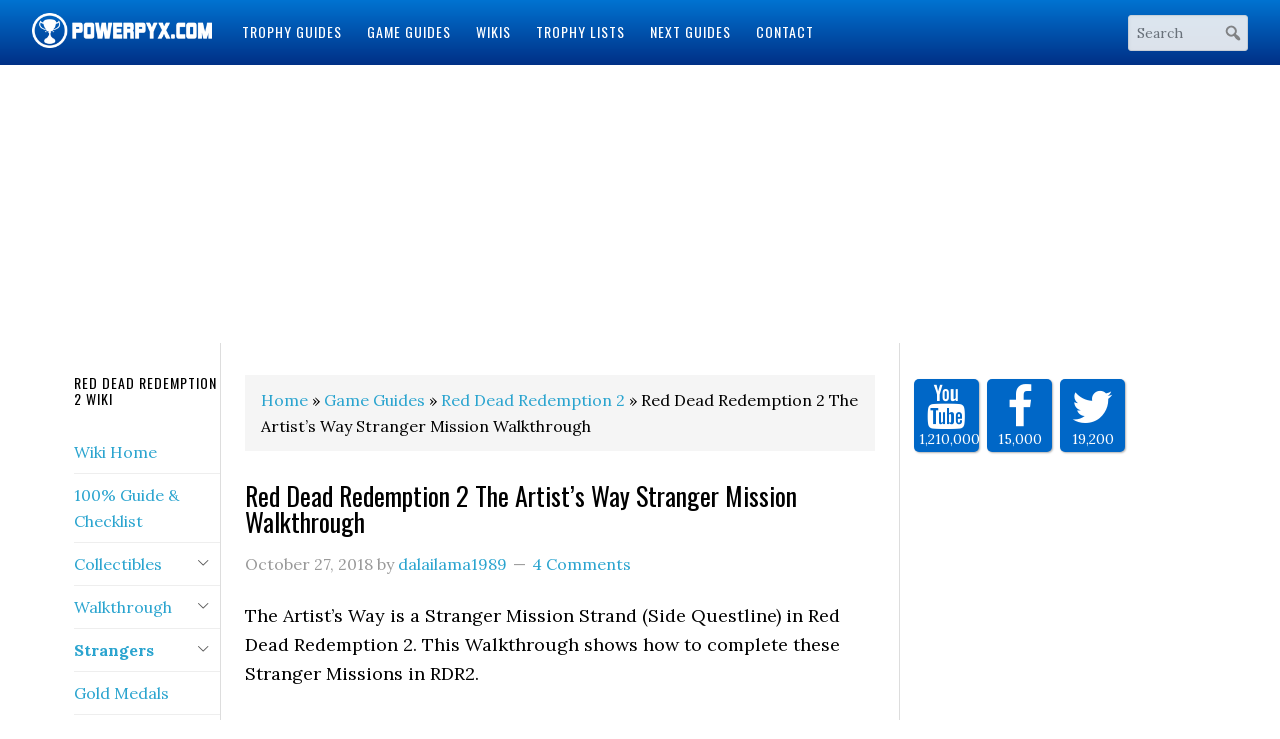

--- FILE ---
content_type: text/html; charset=UTF-8
request_url: https://www.powerpyx.com/red-dead-redemption-2-the-artists-way-stranger-mission-walkthrough/
body_size: 18491
content:
<!DOCTYPE html>
<html lang="en-US" prefix="og: http://ogp.me/ns#">
<head >
<meta charset="UTF-8" />
<meta name="viewport" content="width=device-width, initial-scale=1" />
<title>Red Dead Redemption 2 The Artist&#039;s Way Stranger Mission Walkthrough</title>
<!-- Social Warfare v2.2.3 http://warfareplugins.com -->
<style>@font-face {font-family: "sw-icon-font";src:url("https://www.powerpyx.com/wp-content/plugins/social-warfare/fonts/sw-icon-font.eot?ver=2.2.3");src:url("https://www.powerpyx.com/wp-content/plugins/social-warfare/fonts/sw-icon-font.eot?ver=2.2.3#iefix") format("embedded-opentype"),url("https://www.powerpyx.com/wp-content/plugins/social-warfare/fonts/sw-icon-font.woff?ver=2.2.3") format("woff"), url("https://www.powerpyx.com/wp-content/plugins/social-warfare/fonts/sw-icon-font.ttf?ver=2.2.3") format("truetype"),url("https://www.powerpyx.com/wp-content/plugins/social-warfare/fonts/sw-icon-font.svg?ver=2.2.3#1445203416") format("svg");font-weight: normal;font-style: normal;}</style>
<!-- Social Warfare v2.2.3 http://warfareplugins.com -->
<!-- This site is optimized with the Yoast SEO Premium plugin v4.9 - https://yoast.com/wordpress/plugins/seo/ -->
<link rel="canonical" href="https://www.powerpyx.com/red-dead-redemption-2-the-artists-way-stranger-mission-walkthrough/" />
<meta property="og:locale" content="en_US" />
<meta property="og:type" content="article" />
<meta property="og:title" content="Red Dead Redemption 2 The Artist&#039;s Way Stranger Mission Walkthrough" />
<meta property="og:description" content="The Artist&#8217;s Way is a Stranger Mission Strand (Side Questline) in Red Dead Redemption 2. This Walkthrough shows how to complete these Stranger Missions in RDR2. Quest Giver: Charles Châtenay Region: Northern Saint Denis Requirements: having finished The Joys of Civilization (early Chapter 4) The Artist&#8217;s Way Starting Location Starting early Chapter 4, we can meet quite an interesting &hellip;" />
<meta property="og:url" content="https://www.powerpyx.com/red-dead-redemption-2-the-artists-way-stranger-mission-walkthrough/" />
<meta property="og:site_name" content="PowerPyx" />
<meta property="article:publisher" content="https://www.facebook.com/PowerPyx" />
<meta property="article:section" content="Game Guides" />
<meta property="article:published_time" content="2018-10-27T16:47:01+00:00" />
<meta property="article:modified_time" content="2018-12-28T17:26:39+00:00" />
<meta property="og:updated_time" content="2018-12-28T17:26:39+00:00" />
<meta property="og:image" content="https://www.powerpyx.com/wp-content/uploads/red-dead-redemption-2-wallpaper.jpg" />
<meta property="og:image:width" content="1280" />
<meta property="og:image:height" content="720" />
<meta name="twitter:card" content="summary_large_image" />
<meta name="twitter:description" content="The Artist&#8217;s Way is a Stranger Mission Strand (Side Questline) in Red Dead Redemption 2. This Walkthrough shows how to complete these Stranger Missions in RDR2. Quest Giver: Charles Châtenay Region: Northern Saint Denis Requirements: having finished The Joys of Civilization (early Chapter 4) The Artist&#8217;s Way Starting Location Starting early Chapter 4, we can meet quite an interesting [&hellip;]" />
<meta name="twitter:title" content="Red Dead Redemption 2 The Artist&#039;s Way Stranger Mission Walkthrough" />
<meta name="twitter:site" content="@PowerPyx" />
<meta name="twitter:image" content="https://www.powerpyx.com/wp-content/uploads/red-dead-redemption-2-wallpaper.jpg" />
<meta name="twitter:creator" content="@PowerPyx" />
<meta property="DC.date.issued" content="2018-10-27T16:47:01+00:00" />
<!-- / Yoast SEO Premium plugin. -->
<link rel='dns-prefetch' href='//fonts.googleapis.com' />
<link rel='dns-prefetch' href='//s.w.org' />
<link rel="alternate" type="application/rss+xml" title="PowerPyx &raquo; Feed" href="https://www.powerpyx.com/feed/" />
<link rel="alternate" type="application/rss+xml" title="PowerPyx &raquo; Comments Feed" href="https://www.powerpyx.com/comments/feed/" />
<link rel="alternate" type="application/rss+xml" title="PowerPyx &raquo; Red Dead Redemption 2 The Artist&#8217;s Way Stranger Mission Walkthrough Comments Feed" href="https://www.powerpyx.com/red-dead-redemption-2-the-artists-way-stranger-mission-walkthrough/feed/" />
<script type="text/javascript">
window._wpemojiSettings = {"baseUrl":"https:\/\/s.w.org\/images\/core\/emoji\/2.2.1\/72x72\/","ext":".png","svgUrl":"https:\/\/s.w.org\/images\/core\/emoji\/2.2.1\/svg\/","svgExt":".svg","source":{"concatemoji":"https:\/\/www.powerpyx.com\/wp-includes\/js\/wp-emoji-release.min.js?ver=ed08191ae8dfd003c2b1a256e9643fbc"}};
!function(t,a,e){var r,n,i,o=a.createElement("canvas"),l=o.getContext&&o.getContext("2d");function c(t){var e=a.createElement("script");e.src=t,e.defer=e.type="text/javascript",a.getElementsByTagName("head")[0].appendChild(e)}for(i=Array("flag","emoji4"),e.supports={everything:!0,everythingExceptFlag:!0},n=0;n<i.length;n++)e.supports[i[n]]=function(t){var e,a=String.fromCharCode;if(!l||!l.fillText)return!1;switch(l.clearRect(0,0,o.width,o.height),l.textBaseline="top",l.font="600 32px Arial",t){case"flag":return(l.fillText(a(55356,56826,55356,56819),0,0),o.toDataURL().length<3e3)?!1:(l.clearRect(0,0,o.width,o.height),l.fillText(a(55356,57331,65039,8205,55356,57096),0,0),e=o.toDataURL(),l.clearRect(0,0,o.width,o.height),l.fillText(a(55356,57331,55356,57096),0,0),e!==o.toDataURL());case"emoji4":return l.fillText(a(55357,56425,55356,57341,8205,55357,56507),0,0),e=o.toDataURL(),l.clearRect(0,0,o.width,o.height),l.fillText(a(55357,56425,55356,57341,55357,56507),0,0),e!==o.toDataURL()}return!1}(i[n]),e.supports.everything=e.supports.everything&&e.supports[i[n]],"flag"!==i[n]&&(e.supports.everythingExceptFlag=e.supports.everythingExceptFlag&&e.supports[i[n]]);e.supports.everythingExceptFlag=e.supports.everythingExceptFlag&&!e.supports.flag,e.DOMReady=!1,e.readyCallback=function(){e.DOMReady=!0},e.supports.everything||(r=function(){e.readyCallback()},a.addEventListener?(a.addEventListener("DOMContentLoaded",r,!1),t.addEventListener("load",r,!1)):(t.attachEvent("onload",r),a.attachEvent("onreadystatechange",function(){"complete"===a.readyState&&e.readyCallback()})),(r=e.source||{}).concatemoji?c(r.concatemoji):r.wpemoji&&r.twemoji&&(c(r.twemoji),c(r.wpemoji)))}(window,document,window._wpemojiSettings);
</script>
<style type="text/css">
img.wp-smiley,
img.emoji {
display: inline !important;
border: none !important;
box-shadow: none !important;
height: 1em !important;
width: 1em !important;
margin: 0 .07em !important;
vertical-align: -0.1em !important;
background: none !important;
padding: 0 !important;
}
</style>
<link rel='stylesheet' id='powerpyx-theme-css'  href='https://www.powerpyx.com/wp-content/themes/powerpyxV3/style.css?ver=2.0' type='text/css' media='all' />
<link rel='stylesheet' id='fontawesome-css-css'  href='https://www.powerpyx.com/wp-content/plugins/accesspress-social-counter/css/font-awesome.min.css?ver=1.7.1' type='text/css' media='all' />
<link rel='stylesheet' id='apsc-frontend-css-css'  href='https://www.powerpyx.com/wp-content/plugins/accesspress-social-counter/css/frontend.css?ver=1.7.1' type='text/css' media='all' />
<link rel='stylesheet' id='easy-sidebar-menu-widget-css-css'  href='https://www.powerpyx.com/wp-content/plugins/easy-sidebar-menu-widget/assets/css/easy-sidebar-menu-widget.css?ver=ed08191ae8dfd003c2b1a256e9643fbc' type='text/css' media='all' />
<link rel='stylesheet' id='social_warfare-css'  href='https://www.powerpyx.com/wp-content/plugins/social-warfare/css/style.min.css?ver=2.2.3' type='text/css' media='all' />
<link rel='stylesheet' id='dashicons-css'  href='https://www.powerpyx.com/wp-includes/css/dashicons.min.css?ver=ed08191ae8dfd003c2b1a256e9643fbc' type='text/css' media='all' />
<link rel='stylesheet' id='google-fonts-css'  href='//fonts.googleapis.com/css?family=Lora%3A400%2C700%7COswald%3A400&#038;ver=3.3.2' type='text/css' media='all' />
<!-- <link rel='stylesheet' id='theme-styles-css'  href='https://www.powerpyx.com/wp-content/themes/powerpyxV3/style.css?ver=1655956892' type='text/css' media='all' /> -->
<!-- <link rel='stylesheet' id='tablepress-default-css'  href='https://www.powerpyx.com/wp-content/plugins/tablepress/css/default.min.css?ver=1.8' type='text/css' media='all' /> -->
<link rel="stylesheet" type="text/css" href="//www.powerpyx.com/wp-content/cache/wpfc-minified/298ad3c4b189787409e730698b894664/1768096002index.css" media="all"/>
<script type='text/javascript' src='https://www.powerpyx.com/wp-includes/js/jquery/jquery.js?ver=1.12.4'></script>
<script type='text/javascript' src='https://www.powerpyx.com/wp-includes/js/jquery/jquery-migrate.min.js?ver=1.4.1'></script>
<script src='//www.powerpyx.com/wp-content/cache/wpfc-minified/d57f11c42c1f8de6919f95edcd80ec57/1768096002index.js' type="text/javascript"></script>
<!-- <script type='text/javascript' src='https://www.powerpyx.com/wp-content/plugins/ad-inserter-pro/includes/js/ai-jquery.js?ver=ed08191ae8dfd003c2b1a256e9643fbc'></script> -->
<script type='text/javascript'>
function ai_insert(insertion,selector,insertion_code){Array.prototype.forEach.call(document.querySelectorAll(selector),function(element,index){var ai_debug=typeof ai_debugging!=="undefined";if(element.hasAttribute("id"))selector_string="#"+element.getAttribute("id");else if(element.hasAttribute("class"))selector_string="."+element.getAttribute("class").replace(new RegExp(" ","g"),".");else selector_string="";var template=document.createElement("div");template.innerHTML=insertion_code;var ai_selector_counter=
template.getElementsByClassName("ai-selector-counter")[0];if(ai_selector_counter!=null)ai_selector_counter.innerText=index+1;var ai_debug_name_ai_main=template.getElementsByClassName("ai-debug-name ai-main")[0];if(ai_debug_name_ai_main!=null)ai_debug_name_ai_main.innerText=insertion.toUpperCase()+" "+selector+" ("+element.tagName.toLowerCase()+selector_string+")";var range=document.createRange();var fragment=range.createContextualFragment(template.innerHTML);if(insertion=="before")element.parentNode.insertBefore(fragment,
element);else if(insertion=="after")element.parentNode.insertBefore(fragment,element.nextSibling);else if(insertion=="prepend")element.insertBefore(fragment,element.firstChild);else if(insertion=="append")element.insertBefore(fragment,null);else if(insertion=="replace-content")element.innerHTML=template.innerHTML;else if(insertion=="replace-element"){element.parentNode.insertBefore(fragment,element);element.parentNode.removeChild(element)}if(ai_debug)console.log("AI INSERT",insertion,selector,"("+
element.tagName.toLowerCase()+selector_string+")")})}
function ai_insert_viewport(element){function hasClass(element,cls){if(element==null)return false;if(element.classList)return element.classList.contains(cls);else return(" "+element.className+" ").indexOf(" "+cls+" ")>-1}function addClass(element,cls){if(element==null)return;if(element.classList)element.classList.add(cls);else element.className+=" "+cls}function removeClass(element,cls){if(element==null)return;if(element.classList)element.classList.remove(cls);else element.className=element.className.replace(new RegExp("(^|\\b)"+
cls.split(" ").join("|")+"(\\b|$)","gi")," ")}var ai_debug=typeof ai_debugging!=="undefined";if(ai_debug)console.log("AI VIEWPORT INSERTION:","class='"+element.getAttribute("class")+"'");var visible=!!(element.offsetWidth||element.offsetHeight||element.getClientRects().length);var block=element.getAttribute("data-block");if(visible){var insertion_code=element.getAttribute("data-code");var insertion_type=element.getAttribute("data-insertion");var selector=element.getAttribute("data-selector");if(insertion_code!=
null)if(insertion_type!=null&&selector!=null){var selector_exists=document.querySelectorAll(selector).length;if(ai_debug)console.log("AI VIEWPORT VISIBLE: block",block,insertion_type,selector,selector_exists?"":"NOT FOUND");if(selector_exists){ai_insert(insertion_type,selector,b64d(insertion_code));removeClass(element,"ai-viewports")}}else{if(ai_debug)console.log("AI VIEWPORT VISIBLE: block",block);var range=document.createRange();var fragment=range.createContextualFragment(b64d(insertion_code));
element.parentNode.insertBefore(fragment,element.nextSibling);removeClass(element,"ai-viewports")}}else{if(ai_debug)console.log("AI VIEWPORT NOT VISIBLE: block",block);var debug_bar=element.previousElementSibling;if(hasClass(debug_bar,"ai-debug-bar")&&hasClass(debug_bar,"ai-debug-script")){removeClass(debug_bar,"ai-debug-script");addClass(debug_bar,"ai-debug-viewport-invisible")}removeClass(element,"ai-viewports")}}
function b64e(str){return btoa(encodeURIComponent(str).replace(/%([0-9A-F]{2})/g,function toSolidBytes(match,p1){return String.fromCharCode("0x"+p1)}))}function b64d(str){return decodeURIComponent(atob(str).split("").map(function(c){return"%"+("00"+c.charCodeAt(0).toString(16)).slice(-2)}).join(""))};
</script>
<script src='//www.powerpyx.com/wp-content/cache/wpfc-minified/3338104c2ddb26091133611bf4f76b8d/1768096002index.js' type="text/javascript"></script>
<!-- <script type='text/javascript' src='https://www.powerpyx.com/wp-content/plugins/sticky-menu-or-anything-on-scroll/assets/js/jq-sticky-anything.min.js?ver=2.1.1'></script> -->
<!-- <script type='text/javascript' src='https://www.powerpyx.com/wp-content/themes/powerpyxV3/js/responsive-menu.js?ver=1.0.0'></script> -->
<link rel='https://api.w.org/' href='https://www.powerpyx.com/wp-json/' />
<link rel="EditURI" type="application/rsd+xml" title="RSD" href="https://www.powerpyx.com/xmlrpc.php?rsd" />
<link rel="wlwmanifest" type="application/wlwmanifest+xml" href="https://www.powerpyx.com/wp-includes/wlwmanifest.xml" /> 
<link rel='shortlink' href='https://www.powerpyx.com/?p=36718' />
<link rel="alternate" type="application/json+oembed" href="https://www.powerpyx.com/wp-json/oembed/1.0/embed?url=https%3A%2F%2Fwww.powerpyx.com%2Fred-dead-redemption-2-the-artists-way-stranger-mission-walkthrough%2F" />
<link rel="alternate" type="text/xml+oembed" href="https://www.powerpyx.com/wp-json/oembed/1.0/embed?url=https%3A%2F%2Fwww.powerpyx.com%2Fred-dead-redemption-2-the-artists-way-stranger-mission-walkthrough%2F&#038;format=xml" />
<!-- Google tag (gtag.js) -->
<script async src="https://www.googletagmanager.com/gtag/js?id=G-99FNHVZ6S8"></script>
<script>
window.dataLayer = window.dataLayer || [];
function gtag(){dataLayer.push(arguments);}
gtag('js', new Date());
gtag('config', 'G-99FNHVZ6S8');
</script><script src="https://hb.vntsm.com/v4/live/vms/sites/powerpyx.com/index.js"></script>
<script>
self.__VM = self.__VM || [];
self.__VM.push(function (admanager, scope) {
scope.Config.get("mpu").displayMany(["slot-5","slot-6","slot-7","slot-8","slot-9","slot-10","slot-11","slot-12","slot-17","slot-22"]);
scope.Config.get('double_mpu').displayMany(["slot-1","slot-2","slot-3"]);
scope.Config.get('billboard').display('slot-27');
scope.Config.get('mobile_banner').addNodeProvider('.mobile_banner');
scope.Config.get('desktop_takeover').display('slot-14');
scope.Config.get('mobile_takeover').display('slot-13');
});
</script><script>!function(n){if(!window.cnx){window.cnx={},window.cnx.cmd=[];var t=n.createElement('iframe');t.src='javascript:false'; t.display='none',t.onload=function(){var n=t.contentWindow.document,c=n.createElement('script');c.src='//cd.connatix.com/connatix.player.js?cid=4365281d-b376-11e9-b4d2-06948452ae1a',c.setAttribute('async','1'),c.setAttribute('type','text/javascript'),n.body.appendChild(c)},n.head.appendChild(t)}}(document);</script> <link rel="icon" href="https://www.powerpyx.com/wp-content/uploads/cropped-favicon-2-32x32.jpg" sizes="32x32" />
<link rel="icon" href="https://www.powerpyx.com/wp-content/uploads/cropped-favicon-2-192x192.jpg" sizes="192x192" />
<link rel="apple-touch-icon-precomposed" href="https://www.powerpyx.com/wp-content/uploads/cropped-favicon-2-180x180.jpg" />
<meta name="msapplication-TileImage" content="https://www.powerpyx.com/wp-content/uploads/cropped-favicon-2-270x270.jpg" />
<style type='text/css'>
.ai-viewport-3                { display: none !important;}
.ai-viewport-2                { display: none !important;}
.ai-viewport-1                { display: inherit !important;}
.ai-viewport-0                { display: none !important;}
@media (min-width: 768px) and (max-width: 979px) {
.ai-viewport-1                { display: none !important;}
.ai-viewport-2                { display: inherit !important;}
}
@media (max-width: 767px) {
.ai-viewport-1                { display: none !important;}
.ai-viewport-3                { display: inherit !important;}
}
</style>
</head>
<body class="post-template-default single single-post postid-36718 single-format-standard wp-custom-logo header-image header-full-width sidebar-content-sidebar genesis-breadcrumbs-visible genesis-footer-widgets-visible powerpyx-blue" itemscope itemtype="https://schema.org/WebPage"><div class="site-container"><header class="site-header" itemscope itemtype="https://schema.org/WPHeader"><div class="wrap"><div class="title-area"><a href="https://www.powerpyx.com/" class="custom-logo-link" rel="home" itemprop="url"><img width="300" height="59" src="https://www.powerpyx.com/wp-content/uploads/powerpyx-header.png" class="custom-logo" alt="PowerPyx.com" itemprop="image" /></a><p class="site-title" itemprop="headline"><a href="https://www.powerpyx.com/">PowerPyx</a></p></div><div class="responsive-menu-icon"></div><nav class="nav-primary" aria-label="Main" itemscope itemtype="https://schema.org/SiteNavigationElement"><ul id="menu-main-menu" class="menu genesis-nav-menu menu-primary"><li id="menu-item-112" class="menu-item menu-item-type-post_type menu-item-object-page menu-item-112"><a href="https://www.powerpyx.com/guides/" itemprop="url"><span itemprop="name">Trophy Guides</span></a></li>
<li id="menu-item-130" class="menu-item menu-item-type-taxonomy menu-item-object-category current-post-ancestor current-menu-parent current-post-parent menu-item-130"><a href="https://www.powerpyx.com/guide/" itemprop="url"><span itemprop="name">Game Guides</span></a></li>
<li id="menu-item-11699" class="menu-item menu-item-type-post_type menu-item-object-page menu-item-11699"><a href="https://www.powerpyx.com/wikis/" itemprop="url"><span itemprop="name">Wikis</span></a></li>
<li id="menu-item-151196" class="menu-item menu-item-type-taxonomy menu-item-object-category menu-item-151196"><a href="https://www.powerpyx.com/trophy-lists/" itemprop="url"><span itemprop="name">Trophy Lists</span></a></li>
<li id="menu-item-57652" class="menu-item menu-item-type-custom menu-item-object-custom menu-item-57652"><a href="https://www.powerpyx.com/upcoming-guides/" itemprop="url"><span itemprop="name">Next Guides</span></a></li>
<li id="menu-item-72" class="menu-item menu-item-type-post_type menu-item-object-page menu-item-72"><a href="https://www.powerpyx.com/contact/" itemprop="url"><span itemprop="name">Contact</span></a></li>
</ul></nav><a href="#header-search-wrap" aria-controls="header-search-wrap" aria-expanded="false" role="button" class="toggle-header-search"><span class="screen-reader-text">Show Search</span></a><a href="#" role="button" aria-expanded="false" aria-controls="header-search-wrap" class="toggle-header-search close"><span class="screen-reader-text">Hide Search</span></span></a><div id="header-search-container" class="header-search-container"><div class="search-form-container"><form class="search-form" method="get" action="https://www.powerpyx.com/" role="search" itemprop="potentialAction" itemscope itemtype="https://schema.org/SearchAction"><input class="search-form-input" type="search" name="s" id="searchform-1" placeholder="Search" itemprop="query-input"><input class="search-form-submit" type="submit" value="Search"><meta content="https://www.powerpyx.com/?s={s}" itemprop="target"></form><svg xmlns="http://www.w3.org/2000/svg" xmlns:xlink="http://www.w3.org/1999/xlink" aria-hidden="true" width="20" height="20" preserveAspectRatio="xMidYMid meet" viewBox="0 0 20 20"><path d="M12.14 4.18a5.504 5.504 0 0 1 .72 6.89c.12.1.22.21.36.31.2.16.47.36.81.59.34.24.56.39.66.47.42.31.73.57.94.78.32.32.6.65.84 1 .25.35.44.69.59 1.04.14.35.21.68.18 1-.02.32-.14.59-.36.81s-.49.34-.81.36c-.31.02-.65-.04-.99-.19-.35-.14-.7-.34-1.04-.59-.35-.24-.68-.52-1-.84-.21-.21-.47-.52-.77-.93-.1-.13-.25-.35-.47-.66-.22-.32-.4-.57-.56-.78-.16-.2-.29-.35-.44-.5a5.503 5.503 0 0 1-6.44-.98c-2.14-2.15-2.14-5.64 0-7.78a5.498 5.498 0 0 1 7.78 0zm-1.41 6.36a3.513 3.513 0 0 0 0-4.95 3.495 3.495 0 0 0-4.95 0 3.495 3.495 0 0 0 0 4.95 3.495 3.495 0 0 0 4.95 0z" fill="#626262"/><rect x="0" y="0" width="20" height="20" fill="rgba(0, 0, 0, 0)" /></svg></div></div></div></header><div class='ai-viewports ai-viewport-1' data-code='[base64]' data-block='14'></div>
<script>var ai_script = document.getElementsByClassName ('ai-viewports'); ai_insert_viewport (ai_script [ai_script.length - 1]);</script>
<div class="site-inner"><div class="wrap"><div class='ai-viewports ai-viewport-2 ai-viewport-3' data-code='PGRpdiBjbGFzcz0nY29kZS1ibG9jayBjb2RlLWJsb2NrLTYnIHN0eWxlPSdtYXJnaW46IDhweCBhdXRvOyB0ZXh0LWFsaWduOiBjZW50ZXI7IGNsZWFyOiBib3RoOyc+CjxkaXYgc3R5bGU9Im1hcmdpbi10b3A6IDIwcHg7Ij4NCjwvZGl2PjwvZGl2Pgo=' data-block='6'></div>
<script>var ai_script = document.getElementsByClassName ('ai-viewports'); ai_insert_viewport (ai_script [ai_script.length - 1]);</script>
<div class="content-sidebar-wrap"><main class="content"><div class="breadcrumb" itemscope itemtype="https://schema.org/BreadcrumbList"><span class="breadcrumb-link-wrap" itemprop="itemListElement" itemscope itemtype="https://schema.org/ListItem"><a class="breadcrumb-link" href="https://www.powerpyx.com/" itemprop="item"><span class="breadcrumb-link-text-wrap" itemprop="name">Home</span></a><meta itemprop="position" content="1"></span> » <span class="breadcrumb-link-wrap" itemprop="itemListElement" itemscope itemtype="https://schema.org/ListItem"><a class="breadcrumb-link" href="https://www.powerpyx.com/guide/" itemprop="item"><span class="breadcrumb-link-text-wrap" itemprop="name">Game Guides</span></a><meta itemprop="position" content="2"></span> » <span class="breadcrumb-link-wrap" itemprop="itemListElement" itemscope itemtype="https://schema.org/ListItem"><a class="breadcrumb-link" href="https://www.powerpyx.com/guide/red-dead-redemption-2/" itemprop="item"><span class="breadcrumb-link-text-wrap" itemprop="name">Red Dead Redemption 2</span></a><meta itemprop="position" content="3"></span> » Red Dead Redemption 2 The Artist&#8217;s Way Stranger Mission Walkthrough</div><article class="post-36718 post type-post status-publish format-standard has-post-thumbnail category-guide category-red-dead-redemption-2 entry" itemscope itemtype="https://schema.org/CreativeWork"><header class="entry-header"><h1 class="entry-title" itemprop="headline">Red Dead Redemption 2 The Artist&#8217;s Way Stranger Mission Walkthrough</h1>
<p class="entry-meta"><time class="entry-time" itemprop="datePublished" datetime="2018-10-27T16:47:01+00:00">October 27, 2018</time> by <span class="entry-author" itemprop="author" itemscope itemtype="https://schema.org/Person"><a href="https://www.powerpyx.com/author/dalailama1989/" class="entry-author-link" rel="author" itemprop="url"><span class="entry-author-name" itemprop="name">dalailama1989</span></a></span> <span class="entry-comments-link"><a href="https://www.powerpyx.com/red-dead-redemption-2-the-artists-way-stranger-mission-walkthrough/#comments">4 Comments</a></span> </p></header><div class="entry-content" itemprop="text"><p>The Artist&#8217;s Way is a Stranger Mission Strand (Side Questline) in Red Dead Redemption 2. This Walkthrough shows how to complete these Stranger Missions in RDR2.</p><div class='ai-viewports ai-viewport-3' data-code='[base64]' data-block='12'></div>
<script>var ai_script = document.getElementsByClassName ('ai-viewports'); ai_insert_viewport (ai_script [ai_script.length - 1]);</script>
<p><strong>Quest Giver:</strong> Charles Châtenay<br />
<strong>Region:</strong> Northern Saint Denis<br />
<strong>Requirements:</strong> having finished The Joys of Civilization (early Chapter 4)</p>
<h2>The Artist&#8217;s Way Starting Location</h2>
<p><a href="https://www.powerpyx.com/wp-content/uploads/rdr2-stranger-artists-way-1.jpg"><img class="alignnone wp-image-36721 size-medium" src="https://www.powerpyx.com/wp-content/uploads/rdr2-stranger-artists-way-1-300x169.jpg" alt="" width="300" height="169" srcset="https://www.powerpyx.com/wp-content/uploads/rdr2-stranger-artists-way-1-300x169.jpg 300w, https://www.powerpyx.com/wp-content/uploads/rdr2-stranger-artists-way-1-768x432.jpg 768w, https://www.powerpyx.com/wp-content/uploads/rdr2-stranger-artists-way-1.jpg 1024w, https://www.powerpyx.com/wp-content/uploads/rdr2-stranger-artists-way-1-178x100.jpg 178w" sizes="(max-width: 300px) 100vw, 300px" /></a><br />
Starting early Chapter 4, we can meet quite an interesting character in a Saloon in Northern Saint Denis. His name is Charles Châtenay, a French Painter, Casanova and an all-around funny guy to talk to.</p>
<table>
<tbody>
<tr>
<td><a href="https://www.powerpyx.com/wp-content/uploads/rdr2-stranger-artists-way-2.jpg"><img class="alignnone wp-image-36722 size-medium" src="https://www.powerpyx.com/wp-content/uploads/rdr2-stranger-artists-way-2-300x169.jpg" alt="" width="300" height="169" srcset="https://www.powerpyx.com/wp-content/uploads/rdr2-stranger-artists-way-2-300x169.jpg 300w, https://www.powerpyx.com/wp-content/uploads/rdr2-stranger-artists-way-2-768x432.jpg 768w, https://www.powerpyx.com/wp-content/uploads/rdr2-stranger-artists-way-2.jpg 1024w, https://www.powerpyx.com/wp-content/uploads/rdr2-stranger-artists-way-2-178x100.jpg 178w" sizes="(max-width: 300px) 100vw, 300px" /></a></td>
<td><a href="https://www.powerpyx.com/wp-content/uploads/rdr2-stranger-artists-way-3.jpg"><img class="alignnone wp-image-36723 size-medium" src="https://www.powerpyx.com/wp-content/uploads/rdr2-stranger-artists-way-3-300x169.jpg" alt="" width="300" height="169" srcset="https://www.powerpyx.com/wp-content/uploads/rdr2-stranger-artists-way-3-300x169.jpg 300w, https://www.powerpyx.com/wp-content/uploads/rdr2-stranger-artists-way-3-768x432.jpg 768w, https://www.powerpyx.com/wp-content/uploads/rdr2-stranger-artists-way-3.jpg 1024w, https://www.powerpyx.com/wp-content/uploads/rdr2-stranger-artists-way-3-178x100.jpg 178w" sizes="(max-width: 300px) 100vw, 300px" /></a></td>
</tr>
</tbody>
</table>
<h2>Part II</h2>
<p><a href="https://www.powerpyx.com/wp-content/uploads/rdr2-stranger-artists-way-4.jpg"><img class="alignnone wp-image-36724 size-medium" src="https://www.powerpyx.com/wp-content/uploads/rdr2-stranger-artists-way-4-300x169.jpg" alt="" width="300" height="169" srcset="https://www.powerpyx.com/wp-content/uploads/rdr2-stranger-artists-way-4-300x169.jpg 300w, https://www.powerpyx.com/wp-content/uploads/rdr2-stranger-artists-way-4-768x432.jpg 768w, https://www.powerpyx.com/wp-content/uploads/rdr2-stranger-artists-way-4.jpg 1024w, https://www.powerpyx.com/wp-content/uploads/rdr2-stranger-artists-way-4-178x100.jpg 178w" sizes="(max-width: 300px) 100vw, 300px" /></a></p><div class='ai-viewports ai-viewport-2 ai-viewport-3' data-code='[base64]' data-block='29'></div>
<script>var ai_script = document.getElementsByClassName ('ai-viewports'); ai_insert_viewport (ai_script [ai_script.length - 1]);</script>
<p>A few days after our first encounter we can find Charles in an alley, threatened by a man. If you threaten him yourself, he will go away. Seems like Charles got into trouble for sleeping his way through town again. Before saying goodbye, he invites us to his Vernissage.<br />
<a href="https://www.powerpyx.com/wp-content/uploads/rdr2-stranger-artists-way-5.jpg"><img class="alignnone size-medium wp-image-36725" src="https://www.powerpyx.com/wp-content/uploads/rdr2-stranger-artists-way-5-300x169.jpg" alt="" width="300" height="169" srcset="https://www.powerpyx.com/wp-content/uploads/rdr2-stranger-artists-way-5-300x169.jpg 300w, https://www.powerpyx.com/wp-content/uploads/rdr2-stranger-artists-way-5-768x432.jpg 768w, https://www.powerpyx.com/wp-content/uploads/rdr2-stranger-artists-way-5.jpg 1024w, https://www.powerpyx.com/wp-content/uploads/rdr2-stranger-artists-way-5-178x100.jpg 178w" sizes="(max-width: 300px) 100vw, 300px" /></a></p>
<h2>Part III</h2>
<h2><a href="https://www.powerpyx.com/wp-content/uploads/rdr2-stranger-artists-way-6.jpg"><img class="alignnone wp-image-36726 size-medium" src="https://www.powerpyx.com/wp-content/uploads/rdr2-stranger-artists-way-6-300x169.jpg" alt="" width="300" height="169" srcset="https://www.powerpyx.com/wp-content/uploads/rdr2-stranger-artists-way-6-300x169.jpg 300w, https://www.powerpyx.com/wp-content/uploads/rdr2-stranger-artists-way-6-768x432.jpg 768w, https://www.powerpyx.com/wp-content/uploads/rdr2-stranger-artists-way-6.jpg 1024w, https://www.powerpyx.com/wp-content/uploads/rdr2-stranger-artists-way-6-178x100.jpg 178w" sizes="(max-width: 300px) 100vw, 300px" /></a></h2>
<p>Another few days after the previous scene, we can visit his exhibition in a gallery in town. Go through the archway and up the stairs to the right.</p><div class='ai-viewports ai-viewport-2 ai-viewport-3' data-code='[base64]' data-block='21'></div>
<script>var ai_script = document.getElementsByClassName ('ai-viewports'); ai_insert_viewport (ai_script [ai_script.length - 1]);</script>
<table>
<tbody>
<tr>
<td><a href="https://www.powerpyx.com/wp-content/uploads/rdr2-stranger-artists-way-7.jpg"><img class="alignnone size-medium wp-image-36727" src="https://www.powerpyx.com/wp-content/uploads/rdr2-stranger-artists-way-7-300x169.jpg" alt="" width="300" height="169" srcset="https://www.powerpyx.com/wp-content/uploads/rdr2-stranger-artists-way-7-300x169.jpg 300w, https://www.powerpyx.com/wp-content/uploads/rdr2-stranger-artists-way-7-768x432.jpg 768w, https://www.powerpyx.com/wp-content/uploads/rdr2-stranger-artists-way-7.jpg 1024w, https://www.powerpyx.com/wp-content/uploads/rdr2-stranger-artists-way-7-178x100.jpg 178w" sizes="(max-width: 300px) 100vw, 300px" /></a></td>
<td><a href="https://www.powerpyx.com/wp-content/uploads/rdr2-stranger-artists-way-8.jpg"><img class="alignnone size-medium wp-image-36728" src="https://www.powerpyx.com/wp-content/uploads/rdr2-stranger-artists-way-8-300x169.jpg" alt="" width="300" height="169" srcset="https://www.powerpyx.com/wp-content/uploads/rdr2-stranger-artists-way-8-300x169.jpg 300w, https://www.powerpyx.com/wp-content/uploads/rdr2-stranger-artists-way-8-768x432.jpg 768w, https://www.powerpyx.com/wp-content/uploads/rdr2-stranger-artists-way-8.jpg 1024w, https://www.powerpyx.com/wp-content/uploads/rdr2-stranger-artists-way-8-178x100.jpg 178w" sizes="(max-width: 300px) 100vw, 300px" /></a></td>
</tr>
</tbody>
</table>
<p>Seems like his paintings are too scandalous for the taste of the visitors, especially because they depict some of the visitors and their spouses &amp; family.</p>
<table>
<tbody>
<tr>
<td><a href="https://www.powerpyx.com/wp-content/uploads/rdr2-stranger-artists-way-9.jpg"><img class="alignnone size-medium wp-image-36729" src="https://www.powerpyx.com/wp-content/uploads/rdr2-stranger-artists-way-9-300x169.jpg" alt="" width="300" height="169" srcset="https://www.powerpyx.com/wp-content/uploads/rdr2-stranger-artists-way-9-300x169.jpg 300w, https://www.powerpyx.com/wp-content/uploads/rdr2-stranger-artists-way-9-768x432.jpg 768w, https://www.powerpyx.com/wp-content/uploads/rdr2-stranger-artists-way-9.jpg 1024w, https://www.powerpyx.com/wp-content/uploads/rdr2-stranger-artists-way-9-178x100.jpg 178w" sizes="(max-width: 300px) 100vw, 300px" /></a></td>
<td><a href="https://www.powerpyx.com/wp-content/uploads/rdr2-stranger-artists-way-10.jpg"><img class="alignnone size-medium wp-image-36730" src="https://www.powerpyx.com/wp-content/uploads/rdr2-stranger-artists-way-10-300x169.jpg" alt="" width="300" height="169" srcset="https://www.powerpyx.com/wp-content/uploads/rdr2-stranger-artists-way-10-300x169.jpg 300w, https://www.powerpyx.com/wp-content/uploads/rdr2-stranger-artists-way-10-768x432.jpg 768w, https://www.powerpyx.com/wp-content/uploads/rdr2-stranger-artists-way-10.jpg 1024w, https://www.powerpyx.com/wp-content/uploads/rdr2-stranger-artists-way-10-178x100.jpg 178w" sizes="(max-width: 300px) 100vw, 300px" /></a></td>
</tr>
<tr>
<td><a href="https://www.powerpyx.com/wp-content/uploads/rdr2-stranger-artists-way-11.jpg"><img class="alignnone size-medium wp-image-36731" src="https://www.powerpyx.com/wp-content/uploads/rdr2-stranger-artists-way-11-300x169.jpg" alt="" width="300" height="169" srcset="https://www.powerpyx.com/wp-content/uploads/rdr2-stranger-artists-way-11-300x169.jpg 300w, https://www.powerpyx.com/wp-content/uploads/rdr2-stranger-artists-way-11-768x432.jpg 768w, https://www.powerpyx.com/wp-content/uploads/rdr2-stranger-artists-way-11.jpg 1024w, https://www.powerpyx.com/wp-content/uploads/rdr2-stranger-artists-way-11-178x100.jpg 178w" sizes="(max-width: 300px) 100vw, 300px" /></a></td>
<td><a href="https://www.powerpyx.com/wp-content/uploads/rdr2-stranger-artists-way-12.jpg"><img class="alignnone size-medium wp-image-36732" src="https://www.powerpyx.com/wp-content/uploads/rdr2-stranger-artists-way-12-300x169.jpg" alt="" width="300" height="169" srcset="https://www.powerpyx.com/wp-content/uploads/rdr2-stranger-artists-way-12-300x169.jpg 300w, https://www.powerpyx.com/wp-content/uploads/rdr2-stranger-artists-way-12-768x432.jpg 768w, https://www.powerpyx.com/wp-content/uploads/rdr2-stranger-artists-way-12.jpg 1024w, https://www.powerpyx.com/wp-content/uploads/rdr2-stranger-artists-way-12-178x100.jpg 178w" sizes="(max-width: 300px) 100vw, 300px" /></a></td>
</tr>
</tbody>
</table>
<p>Arthur is quite amused but has to settle manners with a fist-fight soon. Once completed, follow Charles out of the Gallery and across the street. He knows a place to hide for a few days. Of course, it is with another lady&#8230;</p>
<table>
<tbody>
<tr>
<td><a href="https://www.powerpyx.com/wp-content/uploads/rdr2-stranger-artists-way-13.jpg"><img class="alignnone wp-image-36733 size-medium" src="https://www.powerpyx.com/wp-content/uploads/rdr2-stranger-artists-way-13-300x169.jpg" alt="" width="300" height="169" srcset="https://www.powerpyx.com/wp-content/uploads/rdr2-stranger-artists-way-13-300x169.jpg 300w, https://www.powerpyx.com/wp-content/uploads/rdr2-stranger-artists-way-13-768x432.jpg 768w, https://www.powerpyx.com/wp-content/uploads/rdr2-stranger-artists-way-13.jpg 1024w, https://www.powerpyx.com/wp-content/uploads/rdr2-stranger-artists-way-13-178x100.jpg 178w" sizes="(max-width: 300px) 100vw, 300px" /></a></td>
<td><a href="https://www.powerpyx.com/wp-content/uploads/rdr2-stranger-artists-way-14.jpg"><img class="alignnone wp-image-36734 size-medium" src="https://www.powerpyx.com/wp-content/uploads/rdr2-stranger-artists-way-14-300x169.jpg" alt="" width="300" height="169" srcset="https://www.powerpyx.com/wp-content/uploads/rdr2-stranger-artists-way-14-300x169.jpg 300w, https://www.powerpyx.com/wp-content/uploads/rdr2-stranger-artists-way-14-768x432.jpg 768w, https://www.powerpyx.com/wp-content/uploads/rdr2-stranger-artists-way-14.jpg 1024w, https://www.powerpyx.com/wp-content/uploads/rdr2-stranger-artists-way-14-178x100.jpg 178w" sizes="(max-width: 300px) 100vw, 300px" /></a></td>
</tr>
<tr>
<td><a href="https://www.powerpyx.com/wp-content/uploads/rdr2-stranger-artists-way-15.jpg"><img class="alignnone wp-image-36735 size-medium" src="https://www.powerpyx.com/wp-content/uploads/rdr2-stranger-artists-way-15-300x169.jpg" alt="" width="300" height="169" srcset="https://www.powerpyx.com/wp-content/uploads/rdr2-stranger-artists-way-15-300x169.jpg 300w, https://www.powerpyx.com/wp-content/uploads/rdr2-stranger-artists-way-15-768x432.jpg 768w, https://www.powerpyx.com/wp-content/uploads/rdr2-stranger-artists-way-15.jpg 1024w, https://www.powerpyx.com/wp-content/uploads/rdr2-stranger-artists-way-15-178x100.jpg 178w" sizes="(max-width: 300px) 100vw, 300px" /></a></td>
<td><a href="https://www.powerpyx.com/wp-content/uploads/rdr2-stranger-artists-way-16.jpg"><img class="alignnone wp-image-36736 size-medium" src="https://www.powerpyx.com/wp-content/uploads/rdr2-stranger-artists-way-16-300x169.jpg" alt="" width="300" height="169" srcset="https://www.powerpyx.com/wp-content/uploads/rdr2-stranger-artists-way-16-300x169.jpg 300w, https://www.powerpyx.com/wp-content/uploads/rdr2-stranger-artists-way-16-768x432.jpg 768w, https://www.powerpyx.com/wp-content/uploads/rdr2-stranger-artists-way-16.jpg 1024w, https://www.powerpyx.com/wp-content/uploads/rdr2-stranger-artists-way-16-178x100.jpg 178w" sizes="(max-width: 300px) 100vw, 300px" /></a></td>
</tr>
</tbody>
</table>
<h2>Part IV</h2>
<p><a href="https://www.powerpyx.com/wp-content/uploads/rdr2-stranger-artists-way-17.jpg"><img class="alignnone wp-image-36737 size-medium" src="https://www.powerpyx.com/wp-content/uploads/rdr2-stranger-artists-way-17-300x169.jpg" alt="" width="300" height="169" srcset="https://www.powerpyx.com/wp-content/uploads/rdr2-stranger-artists-way-17-300x169.jpg 300w, https://www.powerpyx.com/wp-content/uploads/rdr2-stranger-artists-way-17-768x432.jpg 768w, https://www.powerpyx.com/wp-content/uploads/rdr2-stranger-artists-way-17.jpg 1024w, https://www.powerpyx.com/wp-content/uploads/rdr2-stranger-artists-way-17-178x100.jpg 178w" sizes="(max-width: 300px) 100vw, 300px" /></a></p>
<p>Another few days after the Gallery-Incident, we can meet a lovely lady, no wait, what the&#8230;<br />
&#8230;we can meet Charles, dressed up as some sort of Geisha, trying to get out of town. Seems like he stirred up enough trouble here.</p>
<p><a href="https://www.powerpyx.com/wp-content/uploads/rdr2-stranger-artists-way-18.jpg"><img class="alignnone wp-image-36738 size-medium" src="https://www.powerpyx.com/wp-content/uploads/rdr2-stranger-artists-way-18-300x169.jpg" alt="" width="300" height="169" srcset="https://www.powerpyx.com/wp-content/uploads/rdr2-stranger-artists-way-18-300x169.jpg 300w, https://www.powerpyx.com/wp-content/uploads/rdr2-stranger-artists-way-18-768x432.jpg 768w, https://www.powerpyx.com/wp-content/uploads/rdr2-stranger-artists-way-18.jpg 1024w, https://www.powerpyx.com/wp-content/uploads/rdr2-stranger-artists-way-18-178x100.jpg 178w" sizes="(max-width: 300px) 100vw, 300px" /><br />
</a>While escorting him to the port, we have to evade some group of men who are looking for him for a number of reasons.<br />
The first bunch can be lost by hiding behind the tram which is just passing by. They will lose line of sight there.<br />
When passing the post office, Charles spots some more trouble on the other side and so we will cut through the post office itself.<br />
When reaching the ship he wants to board there are another three men looking for him, engaging us in a fist-fight.<br />
Time to stand up for our little funny French fellow and beat them down.</p>
<table>
<tbody>
<tr>
<td><a href="https://www.powerpyx.com/wp-content/uploads/rdr2-stranger-artists-way-19.jpg"><img class="alignnone size-medium wp-image-36739" src="https://www.powerpyx.com/wp-content/uploads/rdr2-stranger-artists-way-19-300x169.jpg" alt="" width="300" height="169" srcset="https://www.powerpyx.com/wp-content/uploads/rdr2-stranger-artists-way-19-300x169.jpg 300w, https://www.powerpyx.com/wp-content/uploads/rdr2-stranger-artists-way-19-768x432.jpg 768w, https://www.powerpyx.com/wp-content/uploads/rdr2-stranger-artists-way-19.jpg 1024w, https://www.powerpyx.com/wp-content/uploads/rdr2-stranger-artists-way-19-178x100.jpg 178w" sizes="(max-width: 300px) 100vw, 300px" /></a></td>
<td><a href="https://www.powerpyx.com/wp-content/uploads/rdr2-stranger-artists-way-20.jpg"><img class="alignnone size-medium wp-image-36740" src="https://www.powerpyx.com/wp-content/uploads/rdr2-stranger-artists-way-20-300x169.jpg" alt="" width="300" height="169" srcset="https://www.powerpyx.com/wp-content/uploads/rdr2-stranger-artists-way-20-300x169.jpg 300w, https://www.powerpyx.com/wp-content/uploads/rdr2-stranger-artists-way-20-768x432.jpg 768w, https://www.powerpyx.com/wp-content/uploads/rdr2-stranger-artists-way-20.jpg 1024w, https://www.powerpyx.com/wp-content/uploads/rdr2-stranger-artists-way-20-178x100.jpg 178w" sizes="(max-width: 300px) 100vw, 300px" /></a></td>
</tr>
<tr>
<td><a href="https://www.powerpyx.com/wp-content/uploads/rdr2-stranger-artists-way-21.jpg"><img class="alignnone size-medium wp-image-36741" src="https://www.powerpyx.com/wp-content/uploads/rdr2-stranger-artists-way-21-300x169.jpg" alt="" width="300" height="169" srcset="https://www.powerpyx.com/wp-content/uploads/rdr2-stranger-artists-way-21-300x169.jpg 300w, https://www.powerpyx.com/wp-content/uploads/rdr2-stranger-artists-way-21-768x432.jpg 768w, https://www.powerpyx.com/wp-content/uploads/rdr2-stranger-artists-way-21.jpg 1024w, https://www.powerpyx.com/wp-content/uploads/rdr2-stranger-artists-way-21-178x100.jpg 178w" sizes="(max-width: 300px) 100vw, 300px" /></a></td>
<td><a href="https://www.powerpyx.com/wp-content/uploads/rdr2-stranger-artists-way-22.jpg"><img class="alignnone size-medium wp-image-36742" src="https://www.powerpyx.com/wp-content/uploads/rdr2-stranger-artists-way-22-300x169.jpg" alt="" width="300" height="169" srcset="https://www.powerpyx.com/wp-content/uploads/rdr2-stranger-artists-way-22-300x169.jpg 300w, https://www.powerpyx.com/wp-content/uploads/rdr2-stranger-artists-way-22-768x432.jpg 768w, https://www.powerpyx.com/wp-content/uploads/rdr2-stranger-artists-way-22.jpg 1024w, https://www.powerpyx.com/wp-content/uploads/rdr2-stranger-artists-way-22-178x100.jpg 178w" sizes="(max-width: 300px) 100vw, 300px" /></a></td>
</tr>
<tr>
<td><a href="https://www.powerpyx.com/wp-content/uploads/rdr2-stranger-artists-way-23.jpg"><img class="alignnone size-medium wp-image-36743" src="https://www.powerpyx.com/wp-content/uploads/rdr2-stranger-artists-way-23-300x169.jpg" alt="" width="300" height="169" srcset="https://www.powerpyx.com/wp-content/uploads/rdr2-stranger-artists-way-23-300x169.jpg 300w, https://www.powerpyx.com/wp-content/uploads/rdr2-stranger-artists-way-23-768x432.jpg 768w, https://www.powerpyx.com/wp-content/uploads/rdr2-stranger-artists-way-23.jpg 1024w, https://www.powerpyx.com/wp-content/uploads/rdr2-stranger-artists-way-23-178x100.jpg 178w" sizes="(max-width: 300px) 100vw, 300px" /></a></td>
<td><a href="https://www.powerpyx.com/wp-content/uploads/rdr2-stranger-artists-way-24.jpg"><img class="alignnone size-medium wp-image-36744" src="https://www.powerpyx.com/wp-content/uploads/rdr2-stranger-artists-way-24-300x169.jpg" alt="" width="300" height="169" srcset="https://www.powerpyx.com/wp-content/uploads/rdr2-stranger-artists-way-24-300x169.jpg 300w, https://www.powerpyx.com/wp-content/uploads/rdr2-stranger-artists-way-24-768x432.jpg 768w, https://www.powerpyx.com/wp-content/uploads/rdr2-stranger-artists-way-24.jpg 1024w, https://www.powerpyx.com/wp-content/uploads/rdr2-stranger-artists-way-24-178x100.jpg 178w" sizes="(max-width: 300px) 100vw, 300px" /></a></td>
</tr>
</tbody>
</table>
<p>This concludes the &#8220;The Artist&#8217;s Way&#8221; Stranger Mission in Red Dead Redemption 2 (RDR2). For all other Stranger Missions check out the full <a href="https://www.powerpyx.com/red-dead-redemption-2-stranger-missions-walkthrough/">Red Dead Redemption 2 Stranger Missions Walkthrough</a>.</p>
<div class="prevnextmd_wrapper"><a href="https://www.powerpyx.com/red-dead-redemption-2-the-mercies-of-knowledge-stranger-mission-walkthrough/" class="prev"><span class="hdh">&laquo; Prev</span>Red Dead Redemption 2 The Mercies of Knowledge Stranger Mission Walkthrough</a><a href="https://www.powerpyx.com/red-dead-redemption-2-the-ties-that-bind-us-stranger-mission-walkthrough/" class="next"><span class="hdh">Next &raquo;</span>Red Dead Redemption 2 The Ties That Bind Us Stranger Mission Walkthrough</a><br clear=all /></div><div class="nc_socialPanel swp_flatFresh swp_d_fullColor swp_i_fullColor swp_o_fullColor scale-100 scale-fullWidth" data-position="below" data-float="floatNone" data-count="3" data-floatColor="#ffffff" data-emphasize="0"><div class="nc_tweetContainer swp_fb" data-id="3" data-network="facebook"><a rel="nofollow" target="_blank" href="http://www.facebook.com/share.php?u=https%3A%2F%2Fwww.powerpyx.com%2Fred-dead-redemption-2-the-artists-way-stranger-mission-walkthrough%2F" data-link="http://www.facebook.com/share.php?u=https%3A%2F%2Fwww.powerpyx.com%2Fred-dead-redemption-2-the-artists-way-stranger-mission-walkthrough%2F" class="nc_tweet"><span class="swp_count swp_hide"><span class="iconFiller"><span class="spaceManWilly"><i class="sw sw-facebook"></i><span class="swp_share"> Share</span></span></span></span></a></div><div class="nc_tweetContainer twitter" data-id="2" data-network="twitter"><a rel="nofollow" target="_blank" href="https://twitter.com/share?original_referer=/&text=Red+Dead+Redemption+2+The+Artist%E2%80%99s+Way+Stranger+Mission+Walkthrough&url=https://www.powerpyx.com/red-dead-redemption-2-the-artists-way-stranger-mission-walkthrough/&via=PowerPyx" data-link="https://twitter.com/share?original_referer=/&text=Red+Dead+Redemption+2+The+Artist%E2%80%99s+Way+Stranger+Mission+Walkthrough&url=https://www.powerpyx.com/red-dead-redemption-2-the-artists-way-stranger-mission-walkthrough/&via=PowerPyx" class="nc_tweet"><span class="swp_count swp_hide"><span class="iconFiller"><span class="spaceManWilly"><i class="sw sw-twitter"></i><span class="swp_share"> Tweet</span></span></span></span></a></div><div class="nc_tweetContainer totes totesalt" data-id="4" ><span class="swp_count"><span class="swp_label">Shares</span> 0</span></div></div><div class="swp-content-locator"></div><div class='code-block code-block-16' style='margin: 8px 0; clear: both;'>
<script>
!function(n){if(!window.cnx){window.cnx={},window.cnx.cmd=[];var t=n.createElement('iframe');t.display='none',t.onload=function(){var n=t.contentWindow.document,c=n.createElement('script');c.src='//cd.connatix.com/connatix.player.js',c.setAttribute('async','1'),c.setAttribute('type','text/javascript'),n.body.appendChild(c)},n.head.appendChild(t)}}(document);
</script>
<script id="fc5a79e35910459b8eb7e2f00483ac4a">
cnx.cmd.push(function() {
cnx({
playerId: 'afbbae33-de76-42dc-8842-c0ac0df4d5f0'
}).render('fc5a79e35910459b8eb7e2f00483ac4a');
});
</script></div>
</div><footer class="entry-footer"><p class="entry-meta"><span class="entry-categories">Filed Under: <a href="https://www.powerpyx.com/guide/" rel="category tag">Game Guides</a>, <a href="https://www.powerpyx.com/guide/red-dead-redemption-2/" rel="category tag">Red Dead Redemption 2</a></span> </p></footer></article><div class="entry-comments" id="comments"><h3>Comments</h3><ol class="comment-list">
<li class="comment even thread-even depth-1" id="comment-14096">
<article id="article-comment-14096" itemprop="comment" itemscope itemtype="https://schema.org/Comment">
<header class="comment-header">
<p class="comment-author" itemprop="author" itemscope itemtype="https://schema.org/Person">
<span class="comment-author-name" itemprop="name">Patrick</span> <span class="says">says</span>			</p>
<p class="comment-meta"><time class="comment-time" datetime="2018-11-11T12:44:02+00:00" itemprop="datePublished"><a class="comment-time-link" href="https://www.powerpyx.com/red-dead-redemption-2-the-artists-way-stranger-mission-walkthrough/#comment-14096" itemprop="url">November 11, 2018 at 12:44 pm</a></time></p>		</header>
<div class="comment-content" itemprop="text">
<p>Part 3 is glitched on mine. Everytime I go in they are all floating to the ceiling and can&#8217;t do anything</p>
</div>
<div class="comment-reply"><a rel='nofollow' class='comment-reply-link' href='#comment-14096' onclick='return addComment.moveForm( "article-comment-14096", "14096", "respond", "36718" )' aria-label='Reply to Patrick'>Reply</a></div>
</article>
</li><!-- #comment-## -->
<li class="comment odd alt thread-odd thread-alt depth-1" id="comment-15324">
<article id="article-comment-15324" itemprop="comment" itemscope itemtype="https://schema.org/Comment">
<header class="comment-header">
<p class="comment-author" itemprop="author" itemscope itemtype="https://schema.org/Person">
<span class="comment-author-name" itemprop="name">Frank</span> <span class="says">says</span>			</p>
<p class="comment-meta"><time class="comment-time" datetime="2018-12-26T18:06:28+00:00" itemprop="datePublished"><a class="comment-time-link" href="https://www.powerpyx.com/red-dead-redemption-2-the-artists-way-stranger-mission-walkthrough/#comment-15324" itemprop="url">December 26, 2018 at 6:06 pm</a></time></p>		</header>
<div class="comment-content" itemprop="text">
<p>Part IV glitched  in me.. he wont move thrue the post office..  actually at that point the bloody wholeass won&#8217;t move at all</p>
</div>
<div class="comment-reply"><a rel='nofollow' class='comment-reply-link' href='#comment-15324' onclick='return addComment.moveForm( "article-comment-15324", "15324", "respond", "36718" )' aria-label='Reply to Frank'>Reply</a></div>
</article>
<ul class="children">
<li class="comment even depth-2" id="comment-15401">
<article id="article-comment-15401" itemprop="comment" itemscope itemtype="https://schema.org/Comment">
<header class="comment-header">
<p class="comment-author" itemprop="author" itemscope itemtype="https://schema.org/Person">
<span class="comment-author-name" itemprop="name">Kristina McDonald</span> <span class="says">says</span>			</p>
<p class="comment-meta"><time class="comment-time" datetime="2019-01-01T08:49:12+00:00" itemprop="datePublished"><a class="comment-time-link" href="https://www.powerpyx.com/red-dead-redemption-2-the-artists-way-stranger-mission-walkthrough/#comment-15401" itemprop="url">January 1, 2019 at 8:49 am</a></time></p>		</header>
<div class="comment-content" itemprop="text">
<p>I&#8217;m having the same issue, find any fixes yet?</p>
</div>
</article>
</li><!-- #comment-## -->
<li class="comment odd alt depth-2" id="comment-15639">
<article id="article-comment-15639" itemprop="comment" itemscope itemtype="https://schema.org/Comment">
<header class="comment-header">
<p class="comment-author" itemprop="author" itemscope itemtype="https://schema.org/Person">
<span class="comment-author-name" itemprop="name">Peraon</span> <span class="says">says</span>			</p>
<p class="comment-meta"><time class="comment-time" datetime="2019-01-17T02:19:57+00:00" itemprop="datePublished"><a class="comment-time-link" href="https://www.powerpyx.com/red-dead-redemption-2-the-artists-way-stranger-mission-walkthrough/#comment-15639" itemprop="url">January 17, 2019 at 2:19 am</a></time></p>		</header>
<div class="comment-content" itemprop="text">
<p>Same issue.</p>
</div>
</article>
</li><!-- #comment-## -->
</ul><!-- .children -->
</li><!-- #comment-## -->
</ol></div>	<div id="respond" class="comment-respond">
<h3 id="reply-title" class="comment-reply-title">Leave a Reply <small><a rel="nofollow" id="cancel-comment-reply-link" href="/red-dead-redemption-2-the-artists-way-stranger-mission-walkthrough/#respond" style="display:none;">Cancel reply</a></small></h3>			<form action="https://www.powerpyx.com/wp-comments-post.php" method="post" id="commentform" class="comment-form" novalidate>
<p class="comment-notes"><span id="email-notes">Your email address will not be published.</span> Required fields are marked <span class="required">*</span></p><p class="comment-form-comment"><label for="comment">Comment</label> <textarea  id="171cb6adaf"  name="4e71991f7f"   cols="45" rows="8" maxlength="65525" aria-required="true" required="required"></textarea><textarea id="comment" aria-hidden="true" name="comment" style="width:10px !important;position:absolute !important;left:-10000000px !important"></textarea><script type="text/javascript">document.getElementById("comment").setAttribute( "id", "5d5ae96da94234134d9b1f64e8fa084a" );document.getElementById("171cb6adaf").setAttribute( "id", "comment" );</script></p><p class="comment-form-author"><label for="author">Name <span class="required">*</span></label> <input id="author" name="author" type="text" value="" size="30" maxlength="245" aria-required='true' required='required' /></p>
<p class="comment-form-email"><label for="email">Email <span class="required">*</span></label> <input id="email" name="email" type="email" value="" size="30" maxlength="100" aria-describedby="email-notes" aria-required='true' required='required' /></p>
<p class="form-submit"><input name="submit" type="submit" id="submit" class="submit" value="Post Comment" /> <input type='hidden' name='comment_post_ID' value='36718' id='comment_post_ID' />
<input type='hidden' name='comment_parent' id='comment_parent' value='0' />
</p>			</form>
</div><!-- #respond -->
<div class='code-block code-block-35' style='margin: 8px auto; text-align: center; clear: both;'>
<script id="66257bd44246445c98a60a71e95ca914">(new Image()).src = 'https://capi.connatix.com/tr/si?token=aa8e39f7-9b35-493f-a9f6-595ef77ac90f&cid=4365281d-b376-11e9-b4d2-06948452ae1a'; cnx.cmd.push(function() { cnx({ playerId: "aa8e39f7-9b35-493f-a9f6-595ef77ac90f" }).render("66257bd44246445c98a60a71e95ca914"); });</script></div>
</main><aside class="sidebar sidebar-primary widget-area" role="complementary" aria-label="Primary Sidebar" itemscope itemtype="https://schema.org/WPSideBar"><section id="apsc_widget-2" class="widget widget_apsc_widget"><div class="widget-wrap"><div class="apsc-icons-wrapper clearfix apsc-theme-1" >
<div class="apsc-each-profile">
<a class="apsc-youtube-icon clearfix" href="https://www.youtube.com/PowerPyx" target="_blank"  >
<div class="apsc-inner-block">
<span class="social-icon"><i class="apsc-youtube fa fa-youtube"></i><span class="media-name">Youtube</span></span>
<span class="apsc-count">1,210,000</span><span class="apsc-media-type">Subscriber</span>
</div>
</a>
</div>            <div class="apsc-each-profile">
<a  class="apsc-facebook-icon clearfix" href="https://facebook.com/PowerPyx" target="_blank" >
<div class="apsc-inner-block">
<span class="social-icon"><i class="fa fa-facebook apsc-facebook"></i><span class="media-name">Facebook</span></span>
<span class="apsc-count">15,000</span><span class="apsc-media-type">Fans</span>
</div>
</a>
</div>            <div class="apsc-each-profile">
<a  class="apsc-twitter-icon clearfix"  href="https://twitter.com/PowerPyx" target="_blank"  >
<div class="apsc-inner-block">
<span class="social-icon"><i class="fa fa-twitter apsc-twitter"></i><span class="media-name">Twitter</span></span>
<span class="apsc-count">19,200</span><span class="apsc-media-type">Followers</span>
</div>
</a>
</div></div>
</div></section>
<section id="ai_widget-5" class="widget ai_widget"><div class="widget-wrap"><div class='ai-viewports ai-viewport-1' data-code='[base64]' data-block='1'></div>
<script>var ai_script = document.getElementsByClassName ('ai-viewports'); ai_insert_viewport (ai_script [ai_script.length - 1]);</script>
</div></section>
<section id="text-2" class="widget widget_text"><div class="widget-wrap"><h4 class="widget-title widgettitle">Latest Trophy Guides</h4>
<div class="textwidget"><p><a href="https://www.powerpyx.com/red-dead-redemption-1-ps5-ps4-trophy-guide-roadmap/">Red Dead Redemption Remaster Trophy Guide</a></p>
<p><a href="https://www.powerpyx.com/the-outer-worlds-2-trophy-guide-roadmap/">The Outer Worlds 2 Trophy Guide</a></p>
<p><a href="https://www.powerpyx.com/call-of-duty-black-ops-7-trophy-guide-roadmap/">Call of Duty Black Ops 7 Trophy Guide</a></p>
<p><a href="https://www.powerpyx.com/tormented-souls-2-trophy-guide-roadmap/">Tormented Souls 2 Trophy Guide</a></p>
<p><a href="https://www.powerpyx.com/ninja-gaiden-4-trophy-guide-roadmap/">Ninja Gaiden 4 Trophy Guide</a></p>
<p><a href="https://www.powerpyx.com/vampire-the-masquerade-bloodlines-2-trophy-guide-roadmap/">Vampire: The Masquerade - Bloodlines 2 Trophy Guide</a></p>
<p><a href="https://www.powerpyx.com/battlefield-6-trophy-guide-roadmap/">Battlefield 6 Trophy Guide</a></p>
<p><a href="https://www.powerpyx.com/ghost-of-yotei-trophy-guide-roadmap/">Ghost of Yotei Trophy Guide</a></p>
<p><a href="https://www.powerpyx.com/silent-hill-f-trophy-guide-roadmap/">Silent Hill f Trophy Guide</a></p>
<p><a href="https://www.powerpyx.com/dying-light-the-beast-trophy-guide-roadmap/">Dying Light: The Beast Trophy Guide</a></p>
<p><a href="https://www.powerpyx.com/borderlands-4-trophy-guide-roadmap/">Borderlands 4 Trophy Guide</a></p>
<p><a href="https://www.powerpyx.com/metal-gear-solid-3-delta-snake-eater-ps5-remake-trophy-guide-roadmap/">Metal Gear Solid 3 Delta Trophy Guide</a></p>
<p><a href="https://www.powerpyx.com/mafia-the-old-country-trophy-guide-roadmap/">Mafia The Old Country Trophy Guide</a></p>
<p><a href="https://www.powerpyx.com/kingdom-come-deliverance-2-trophy-guide-roadmap/">Kingdom Come Deliverance 2 Trophy Guide</a></p>
<p><a href="https://www.powerpyx.com/red-dead-redemption-2-trophy-guide-roadmap/">Red Dead Redemption 2 Trophy Guide</a></p>
</div>
</div></section>
<section id="ai_widget-6" class="widget ai_widget"><div class="widget-wrap"><div class='ai-viewports ai-viewport-1' data-code='[base64]' data-block='2'></div>
<script>var ai_script = document.getElementsByClassName ('ai-viewports'); ai_insert_viewport (ai_script [ai_script.length - 1]);</script>
</div></section>
<section id="text-3" class="widget widget_text"><div class="widget-wrap"><h4 class="widget-title widgettitle">Latest Game Wikis</h4>
<div class="textwidget"><p><a href="https://www.powerpyx.com/pokemon-legends-z-a-wiki-100-completion/">Pokemon Legends Z-A Wiki</a></p>
<p><a href="https://www.powerpyx.com/ghost-of-yotei-wiki/">Ghost of Yotei Wiki</a></p>
<p><a href="https://www.powerpyx.com/borderlands-4-wiki/">Borderlands 4 Wiki</a></p>
<p><a href="https://www.powerpyx.com/kingdom-come-deliverance-2-wiki-strategy-guide/">Kingdom Come Deliverance 2 Wiki</a></p>
<p><a href="https://www.powerpyx.com/elden-ring-wiki-strategy-guide/">Elden Ring Wiki</a></p>
<p><a href="https://www.powerpyx.com/hogwarts-legacy-wiki-strategy-guide/">Hogwarts Legacy Wiki</a></p>
<p><a href="https://www.powerpyx.com/god-of-war-ragnarok-wiki-strategy-guide/">God of War Ragnarok Wiki</a></p>
<p><a href="https://www.powerpyx.com/cyberpunk-2077-wiki-strategy-guide/">Cyberpunk 2077 Wiki</a></p>
<p><a href="https://www.powerpyx.com/red-dead-redemption-2-wiki-strategy-guide/">Red Dead Redemption 2 Wiki</a></p>
</div>
</div></section>
<section id="recent-posts-4" class="widget widget_recent_entries"><div class="widget-wrap">		<h4 class="widget-title widgettitle">Recent Posts</h4>
<ul>
<li>
<a href="https://www.powerpyx.com/red-dead-redemption-1-ps5-ps4-trophy-guide-roadmap/">Red Dead Redemption 1 (PS5/PS4) Trophy Guide &#038; Roadmap</a>
</li>
<li>
<a href="https://www.powerpyx.com/red-dead-redemption-1-100-guide-checklist/">Red Dead Redemption 1 &#8211; 100% Guide &#038; Checklist</a>
</li>
<li>
<a href="https://www.powerpyx.com/red-dead-redemption-all-challenges-guide/">Red Dead Redemption All Challenges Guide</a>
</li>
<li>
<a href="https://www.powerpyx.com/red-dead-redemption-all-treasure-locations/">Red Dead Redemption All Treasure Locations</a>
</li>
<li>
<a href="https://www.powerpyx.com/red-dead-redemption-all-hideout-locations/">Red Dead Redemption All Hideout Locations</a>
</li>
</ul>
</div></section>
<section id="ai_widget-8" class="widget ai_widget"><div class="widget-wrap"><div class='ai-viewports ai-viewport-1' data-code='[base64]' data-block='3'></div>
<script>var ai_script = document.getElementsByClassName ('ai-viewports'); ai_insert_viewport (ai_script [ai_script.length - 1]);</script>
</div></section>
</aside></div><aside class="sidebar sidebar-secondary widget-area" role="complementary" aria-label="Secondary Sidebar" itemscope itemtype="https://schema.org/WPSideBar"><section id="easy_sidebar_menu_widget-10" class="widget widget_easy_sidebar_menu_widget"><div class="widget-wrap"><h4 class="widget-title widgettitle">Red Dead Redemption 2 Wiki</h4>
<div class="menu-red-dead-redemption-2-container"><ul id="menu-red-dead-redemption-2" class="menu"><li id='menu-item-35598'  class="menu-item menu-item-type-custom menu-item-object-custom"><span class='link__wrap'><a  href="https://www.powerpyx.com/red-dead-redemption-2-wiki-strategy-guide/" class="easy-sidebar-menu-widget-link">Wiki Home</a> </span></li>
<li id='menu-item-35575'  class="menu-item menu-item-type-custom menu-item-object-custom"><span class='link__wrap'><a  href="https://www.powerpyx.com/red-dead-redemption-2-100-guide-checklist/" class="easy-sidebar-menu-widget-link">100% Guide &#038; Checklist</a> </span></li>
<li id='menu-item-35852'  class="menu-item menu-item-type-custom menu-item-object-custom menu-item-has-children"><span class='link__wrap'><a  href="https://www.powerpyx.com/red-dead-redemption-2-collectibles-guide/" class="easy-sidebar-menu-widget-link">Collectibles</a> <a href="#" class="easy-sidebar-menu-widget-toggler"><i></i></a></span>
<ul class="sub-menu">
<li id='menu-item-35873'  class="menu-item menu-item-type-custom menu-item-object-custom"><span class='link__wrap'><a  href="https://www.powerpyx.com/red-dead-redemption-2-point-of-interest-location/" class="easy-sidebar-menu-widget-link">Point of Interest</a> </span></li>
<li id='menu-item-35725'  class="menu-item menu-item-type-custom menu-item-object-custom"><span class='link__wrap'><a  href="https://www.powerpyx.com/red-dead-redemption-2-all-grave-locations/" class="easy-sidebar-menu-widget-link">Graves</a> </span></li>
<li id='menu-item-36603'  class="menu-item menu-item-type-custom menu-item-object-custom"><span class='link__wrap'><a  href="https://www.powerpyx.com/red-dead-redemption-2-all-cigarette-card-locations/" class="easy-sidebar-menu-widget-link">Cigarette Cards</a> </span></li>
<li id='menu-item-36365'  class="menu-item menu-item-type-custom menu-item-object-custom"><span class='link__wrap'><a  href="https://www.powerpyx.com/red-dead-redemption-2-all-dinosaur-bones-locations/" class="easy-sidebar-menu-widget-link">Dinosaur Bones</a> </span></li>
<li id='menu-item-37991'  class="menu-item menu-item-type-custom menu-item-object-custom"><span class='link__wrap'><a  href="https://www.powerpyx.com/red-dead-redemption-2-all-exotics-locations/" class="easy-sidebar-menu-widget-link">Exotics</a> </span></li>
<li id='menu-item-35777'  class="menu-item menu-item-type-custom menu-item-object-custom"><span class='link__wrap'><a  href="https://www.powerpyx.com/red-dead-redemption-2-all-rock-carving-locations/" class="easy-sidebar-menu-widget-link">Rock Carvings</a> </span></li>
<li id='menu-item-37811'  class="menu-item menu-item-type-custom menu-item-object-custom"><span class='link__wrap'><a  href="https://www.powerpyx.com/red-dead-redemption-2-all-hunting-request-locations/" class="easy-sidebar-menu-widget-link">Hunting Requests</a> </span></li>
<li id='menu-item-37238'  class="menu-item menu-item-type-custom menu-item-object-custom"><span class='link__wrap'><a  href="https://www.powerpyx.com/red-dead-redemption-2-treasure-map-locations-solutions/" class="easy-sidebar-menu-widget-link">Treasure Maps</a> </span></li>
<li id='menu-item-36114'  class="menu-item menu-item-type-custom menu-item-object-custom"><span class='link__wrap'><a  href="https://www.powerpyx.com/red-dead-redemption-2-all-dreamcatchers-locations/" class="easy-sidebar-menu-widget-link">Dreamcatchers</a> </span></li>
<li id='menu-item-35580'  class="menu-item menu-item-type-custom menu-item-object-custom"><span class='link__wrap'><a  href="https://www.powerpyx.com/red-dead-redemption-2-legendary-animals-locations/" class="easy-sidebar-menu-widget-link">Legendary Animals</a> </span></li>
<li id='menu-item-36856'  class="menu-item menu-item-type-custom menu-item-object-custom"><span class='link__wrap'><a  href="https://www.powerpyx.com/red-dead-redemption-2-all-legendary-fish-locations/" class="easy-sidebar-menu-widget-link">Legendary Fish</a> </span></li>
<li id='menu-item-37302'  class="menu-item menu-item-type-custom menu-item-object-custom"><span class='link__wrap'><a  href="https://www.powerpyx.com/red-dead-redemption-2-all-shack-locations/" class="easy-sidebar-menu-widget-link">Shacks</a> </span></li>
<li id='menu-item-38205'  class="menu-item menu-item-type-custom menu-item-object-custom"><span class='link__wrap'><a  href="https://www.powerpyx.com/red-dead-redemption-2-all-gang-hideout-locations/" class="easy-sidebar-menu-widget-link">Gang Hideouts</a> </span></li>
<li id='menu-item-35621'  class="menu-item menu-item-type-custom menu-item-object-custom"><span class='link__wrap'><a  href="https://www.powerpyx.com/red-dead-redemption-2-homestead-stash-locations/" class="easy-sidebar-menu-widget-link">Homestead Stashes</a> </span></li>
<li id='menu-item-35581'  class="menu-item menu-item-type-custom menu-item-object-custom"><span class='link__wrap'><a  href="https://www.powerpyx.com/red-dead-redemption-2-bounty-locations/" class="easy-sidebar-menu-widget-link">Bounties</a> </span></li>
<li id='menu-item-36618'  class="menu-item menu-item-type-custom menu-item-object-custom"><span class='link__wrap'><a  href="https://www.powerpyx.com/red-dead-redemption-2-all-weapons-locations/" class="easy-sidebar-menu-widget-link">Weapon Locations</a> </span></li>
<li id='menu-item-38112'  class="menu-item menu-item-type-custom menu-item-object-custom"><span class='link__wrap'><a  href="https://www.powerpyx.com/red-dead-redemption-2-plants-locations/" class="easy-sidebar-menu-widget-link">Plant Locations</a> </span></li>
<li id='menu-item-39058'  class="menu-item menu-item-type-custom menu-item-object-custom"><span class='link__wrap'><a  href="https://www.powerpyx.com/red-dead-redemption-2-wild-horse-breed-locations/" class="easy-sidebar-menu-widget-link">Wild Horses</a> </span></li>
<li id='menu-item-42156'  class="menu-item menu-item-type-custom menu-item-object-custom"><span class='link__wrap'><a  href="https://www.powerpyx.com/red-dead-redemption-2-all-animal-locations-zoologist-skin-deep/" class="easy-sidebar-menu-widget-link">Animals</a> </span></li>
</ul>
</li>
<li id='menu-item-35576'  class="menu-item menu-item-type-custom menu-item-object-custom menu-item-has-children"><span class='link__wrap'><a  href="https://www.powerpyx.com/red-dead-redemption-2-full-walkthrough-all-story-missions/" class="easy-sidebar-menu-widget-link">Walkthrough</a> <a href="#" class="easy-sidebar-menu-widget-toggler"><i></i></a></span>
<ul class="sub-menu">
<li id='menu-item-36671'  class="menu-item menu-item-type-custom menu-item-object-custom"><span class='link__wrap'><a  href="https://www.powerpyx.com/red-dead-redemption-2-outlaws-from-the-west-walkthrough/" class="easy-sidebar-menu-widget-link">Outlaws From the West</a> </span></li>
<li id='menu-item-36381'  class="menu-item menu-item-type-custom menu-item-object-custom"><span class='link__wrap'><a  href="https://www.powerpyx.com/red-dead-redemption-2-enter-pursued-by-a-memory-walkthrough/" class="easy-sidebar-menu-widget-link">Enter, Pursued by a Memory</a> </span></li>
<li id='menu-item-36382'  class="menu-item menu-item-type-custom menu-item-object-custom"><span class='link__wrap'><a  href="https://www.powerpyx.com/red-dead-redemption-2-the-aftermath-of-genesis-walkthrough/" class="easy-sidebar-menu-widget-link">The Aftermath of Genesis</a> </span></li>
<li id='menu-item-36383'  class="menu-item menu-item-type-custom menu-item-object-custom"><span class='link__wrap'><a  href="https://www.powerpyx.com/red-dead-redemption-2-old-friends-walkthrough/" class="easy-sidebar-menu-widget-link">Old Friends</a> </span></li>
<li id='menu-item-36409'  class="menu-item menu-item-type-custom menu-item-object-custom"><span class='link__wrap'><a  href="https://www.powerpyx.com/red-dead-redemption-2-who-the-hell-is-leviticus-cornwall-walkthrough/" class="easy-sidebar-menu-widget-link">Who the Hell is Leviticus Cornwall?</a> </span></li>
<li id='menu-item-36438'  class="menu-item menu-item-type-custom menu-item-object-custom"><span class='link__wrap'><a  href="https://www.powerpyx.com/red-dead-redemption-2-eastward-bound-walkthrough/" class="easy-sidebar-menu-widget-link">Eastward Bound</a> </span></li>
<li id='menu-item-36507'  class="menu-item menu-item-type-custom menu-item-object-custom"><span class='link__wrap'><a  href="https://www.powerpyx.com/red-dead-redemption-2-polite-society-valentine-style-walkthrough/" class="easy-sidebar-menu-widget-link">Polite Society, Valentine Style</a> </span></li>
<li id='menu-item-36508'  class="menu-item menu-item-type-custom menu-item-object-custom"><span class='link__wrap'><a  href="https://www.powerpyx.com/red-dead-redemption-2-americans-at-rest-walkthrough/" class="easy-sidebar-menu-widget-link">Americans at Rest</a> </span></li>
<li id='menu-item-36542'  class="menu-item menu-item-type-custom menu-item-object-custom"><span class='link__wrap'><a  href="https://www.powerpyx.com/red-dead-redemption-2-exit-pursued-by-a-bruised-ego-walkthrough/" class="easy-sidebar-menu-widget-link">Exit Pursued by a Bruised Ego</a> </span></li>
<li id='menu-item-36570'  class="menu-item menu-item-type-custom menu-item-object-custom"><span class='link__wrap'><a  href="https://www.powerpyx.com/red-dead-redemption-2-paying-a-social-call-walkthrough/" class="easy-sidebar-menu-widget-link">Paying a Social Call</a> </span></li>
<li id='menu-item-36641'  class="menu-item menu-item-type-custom menu-item-object-custom"><span class='link__wrap'><a  href="https://www.powerpyx.com/red-dead-redemption-2-a-quiet-time-walkthrough/" class="easy-sidebar-menu-widget-link">A Quiet Time</a> </span></li>
<li id='menu-item-36609'  class="menu-item menu-item-type-custom menu-item-object-custom"><span class='link__wrap'><a  href="https://www.powerpyx.com/red-dead-redemption-2-who-is-not-without-sin-walkthrough/" class="easy-sidebar-menu-widget-link">Who is Not without Sin</a> </span></li>
<li id='menu-item-36676'  class="menu-item menu-item-type-custom menu-item-object-custom"><span class='link__wrap'><a  href="https://www.powerpyx.com/red-dead-redemption-2-the-spines-of-america-walkthrough/" class="easy-sidebar-menu-widget-link">The Spines of America</a> </span></li>
<li id='menu-item-35889'  class="menu-item menu-item-type-custom menu-item-object-custom"><span class='link__wrap'><a  href="https://www.powerpyx.com/red-dead-redemption-2-money-lending-and-other-sins-i-walkthrough/" class="easy-sidebar-menu-widget-link">Money Lending and Other Sins</a> </span></li>
<li id='menu-item-36862'  class="menu-item menu-item-type-custom menu-item-object-custom"><span class='link__wrap'><a  href="https://www.powerpyx.com/red-dead-redemption-2-blessed-are-the-meek-walkthrough/" class="easy-sidebar-menu-widget-link">Blessed are the Meek?</a> </span></li>
<li id='menu-item-36921'  class="menu-item menu-item-type-custom menu-item-object-custom"><span class='link__wrap'><a  href="https://www.powerpyx.com/red-dead-redemption-2-the-first-shall-be-last-walkthrough/" class="easy-sidebar-menu-widget-link">The First Shall Be Last</a> </span></li>
<li id='menu-item-36974'  class="menu-item menu-item-type-custom menu-item-object-custom"><span class='link__wrap'><a  href="https://www.powerpyx.com/red-dead-redemption-2-pouring-forth-oil-ii-walkthrough/" class="easy-sidebar-menu-widget-link">Pouring Forth Oil &#8211; II</a> </span></li>
<li id='menu-item-36993'  class="menu-item menu-item-type-custom menu-item-object-custom"><span class='link__wrap'><a  href="https://www.powerpyx.com/red-dead-redemption-2-a-fisher-of-men-walkthrough/" class="easy-sidebar-menu-widget-link">A Fisher of Men</a> </span></li>
<li id='menu-item-37051'  class="menu-item menu-item-type-custom menu-item-object-custom"><span class='link__wrap'><a  href="https://www.powerpyx.com/red-dead-redemption-2-pouring-forth-oil-iv-walkthrough/" class="easy-sidebar-menu-widget-link">Pouring Forth Oil – IV</a> </span></li>
<li id='menu-item-37131'  class="menu-item menu-item-type-custom menu-item-object-custom"><span class='link__wrap'><a  href="https://www.powerpyx.com/red-dead-redemption-2-we-loved-once-and-true-iii-walkthrough/" class="easy-sidebar-menu-widget-link">We Loved Once and True – III</a> </span></li>
<li id='menu-item-37260'  class="menu-item menu-item-type-custom menu-item-object-custom"><span class='link__wrap'><a  href="https://www.powerpyx.com/red-dead-redemption-2-the-sheep-and-the-goats-walkthrough/" class="easy-sidebar-menu-widget-link">The Sheep and the Goats</a> </span></li>
<li id='menu-item-37262'  class="menu-item menu-item-type-custom menu-item-object-custom"><span class='link__wrap'><a  href="https://www.powerpyx.com/red-dead-redemption-2-an-american-pastoral-scene-walkthrough/" class="easy-sidebar-menu-widget-link">An American Pastoral Scene</a> </span></li>
<li id='menu-item-37271'  class="menu-item menu-item-type-custom menu-item-object-custom"><span class='link__wrap'><a  href="https://www.powerpyx.com/red-dead-redemption-2-a-strange-kindness-walkthrough/" class="easy-sidebar-menu-widget-link">A Strange Kindness</a> </span></li>
<li id='menu-item-37347'  class="menu-item menu-item-type-custom menu-item-object-custom"><span class='link__wrap'><a  href="https://www.powerpyx.com/red-dead-redemption-2-good-honest-snake-oil-walkthrough/" class="easy-sidebar-menu-widget-link">Good, Honest, Snake Oil</a> </span></li>
<li id='menu-item-37399'  class="menu-item menu-item-type-custom menu-item-object-custom"><span class='link__wrap'><a  href="https://www.powerpyx.com/red-dead-redemption-2-further-questions-of-female-suffrage-walkthrough/" class="easy-sidebar-menu-widget-link">Further Questions of Female Suffrage</a> </span></li>
<li id='menu-item-37736'  class="menu-item menu-item-type-custom menu-item-object-custom"><span class='link__wrap'><a  href="https://www.powerpyx.com/red-dead-redemption-2-the-new-south-walkthrough/" class="easy-sidebar-menu-widget-link">The New South</a> </span></li>
<li id='menu-item-37738'  class="menu-item menu-item-type-custom menu-item-object-custom"><span class='link__wrap'><a  href="https://www.powerpyx.com/red-dead-redemption-2-american-distillation-walkthrough/" class="easy-sidebar-menu-widget-link">American Distillation</a> </span></li>
<li id='menu-item-37706'  class="menu-item menu-item-type-custom menu-item-object-custom"><span class='link__wrap'><a  href="https://www.powerpyx.com/red-dead-redemption-2-the-course-of-true-love-ii-walkthrough/" class="easy-sidebar-menu-widget-link">The Course of True Love &#8211; II</a> </span></li>
<li id='menu-item-37753'  class="menu-item menu-item-type-custom menu-item-object-custom"><span class='link__wrap'><a  href="https://www.powerpyx.com/red-dead-redemption-2-the-course-of-true-love-iii-walkthrough/" class="easy-sidebar-menu-widget-link">The Course of True Love &#8211; III</a> </span></li>
<li id='menu-item-40501'  class="menu-item menu-item-type-custom menu-item-object-custom"><span class='link__wrap'><a  href="https://www.powerpyx.com/red-dead-redemption-2-an-honest-mistake-walkthrough/" class="easy-sidebar-menu-widget-link">An Honest Mistake</a> </span></li>
<li id='menu-item-37884'  class="menu-item menu-item-type-custom menu-item-object-custom"><span class='link__wrap'><a  href="https://www.powerpyx.com/red-dead-redemption-2-preaching-forgiveness-as-he-went-walkthrough/" class="easy-sidebar-menu-widget-link">Preaching Forgiveness as He Went</a> </span></li>
<li id='menu-item-37946'  class="menu-item menu-item-type-custom menu-item-object-custom"><span class='link__wrap'><a  href="https://www.powerpyx.com/red-dead-redemption-2-sodom-back-to-gomorrah-walkthrough/" class="easy-sidebar-menu-widget-link">Sodom? Back to Gomorrah</a> </span></li>
<li id='menu-item-37947'  class="menu-item menu-item-type-custom menu-item-object-custom"><span class='link__wrap'><a  href="https://www.powerpyx.com/red-dead-redemption-2-advertising-the-new-american-art-ii-walkthrough/" class="easy-sidebar-menu-widget-link">Advertising, the New American Art &#8211; II</a> </span></li>
<li id='menu-item-38080'  class="menu-item menu-item-type-custom menu-item-object-custom"><span class='link__wrap'><a  href="https://www.powerpyx.com/red-dead-redemption-2-magicians-for-sport-walkthrough/" class="easy-sidebar-menu-widget-link">Magicians for Sport</a> </span></li>
<li id='menu-item-38485'  class="menu-item menu-item-type-custom menu-item-object-custom"><span class='link__wrap'><a  href="https://www.powerpyx.com/red-dead-redemption-2-horse-flesh-for-dinner-walkthrough/" class="easy-sidebar-menu-widget-link">Horse Flesh for Dinner</a> </span></li>
<li id='menu-item-38160'  class="menu-item menu-item-type-custom menu-item-object-custom"><span class='link__wrap'><a  href="https://www.powerpyx.com/red-dead-redemption-2-friends-in-very-low-places-walkthrough/" class="easy-sidebar-menu-widget-link">Friends in Very Low Places</a> </span></li>
<li id='menu-item-38364'  class="menu-item menu-item-type-custom menu-item-object-custom"><span class='link__wrap'><a  href="https://www.powerpyx.com/red-dead-redemption-2-the-fine-joys-of-tobacco-walkthrough/" class="easy-sidebar-menu-widget-link">The Fine Joys of Tobacco</a> </span></li>
<li id='menu-item-38363'  class="menu-item menu-item-type-custom menu-item-object-custom"><span class='link__wrap'><a  href="https://www.powerpyx.com/red-dead-redemption-2-blessed-are-the-peacemakers-walkthrough/" class="easy-sidebar-menu-widget-link">Blessed are the Peacemakers</a> </span></li>
<li id='menu-item-38362'  class="menu-item menu-item-type-custom menu-item-object-custom"><span class='link__wrap'><a  href="https://www.powerpyx.com/red-dead-redemption-2-a-short-walk-in-a-pretty-town-walkthrough/" class="easy-sidebar-menu-widget-link">A Short Walk in a Pretty Town</a> </span></li>
<li id='menu-item-38489'  class="menu-item menu-item-type-custom menu-item-object-custom"><span class='link__wrap'><a  href="https://www.powerpyx.com/red-dead-redemption-2-blood-feuds-ancient-and-modern-walkthrough/" class="easy-sidebar-menu-widget-link">Blood Feuds, Ancient and Modern</a> </span></li>
<li id='menu-item-38514'  class="menu-item menu-item-type-custom menu-item-object-custom"><span class='link__wrap'><a  href="https://www.powerpyx.com/red-dead-redemption-2-the-battle-of-shady-belle-walkthrough/" class="easy-sidebar-menu-widget-link">The Battle of Shady Belle</a> </span></li>
<li id='menu-item-38546'  class="menu-item menu-item-type-custom menu-item-object-custom"><span class='link__wrap'><a  href="https://www.powerpyx.com/red-dead-redemption-2-the-joys-of-civilization-walkthrough/" class="easy-sidebar-menu-widget-link">The Joys of Civilization</a> </span></li>
<li id='menu-item-38822'  class="menu-item menu-item-type-custom menu-item-object-custom"><span class='link__wrap'><a  href="https://www.powerpyx.com/red-dead-redemption-2-angelo-bronte-a-man-of-honor-walkthrough/" class="easy-sidebar-menu-widget-link">Angelo Bronte, a Man of Honor</a> </span></li>
<li id='menu-item-36422'  class="menu-item menu-item-type-custom menu-item-object-custom"><span class='link__wrap'><a  href="https://www.powerpyx.com/red-dead-redemption-2-help-a-brother-out-walkthrough/" class="easy-sidebar-menu-widget-link">Help a Brother Out</a> </span></li>
<li id='menu-item-40511'  class="menu-item menu-item-type-custom menu-item-object-custom"><span class='link__wrap'><a  href="https://www.powerpyx.com/red-dead-redemption-2-brothers-and-sisters-one-and-all-walkthrough/" class="easy-sidebar-menu-widget-link">Brothers and Sisters, One and All</a> </span></li>
<li id='menu-item-40507'  class="menu-item menu-item-type-custom menu-item-object-custom"><span class='link__wrap'><a  href="https://www.powerpyx.com/red-dead-redemption-2-fatherhood-and-other-dreams-walkthrough/" class="easy-sidebar-menu-widget-link">Fatherhood and Other Dreams</a> </span></li>
<li id='menu-item-40504'  class="menu-item menu-item-type-custom menu-item-object-custom"><span class='link__wrap'><a  href="https://www.powerpyx.com/red-dead-redemption-2-money-lending-and-other-sins-v-walkthrough/" class="easy-sidebar-menu-widget-link">Money Lending and Other Sins V</a> </span></li>
<li id='menu-item-38823'  class="menu-item menu-item-type-custom menu-item-object-custom"><span class='link__wrap'><a  href="https://www.powerpyx.com/red-dead-redemption-2-the-gilded-cage-walkthrough/" class="easy-sidebar-menu-widget-link">The Gilded Cage</a> </span></li>
<li id='menu-item-38824'  class="menu-item menu-item-type-custom menu-item-object-custom"><span class='link__wrap'><a  href="https://www.powerpyx.com/red-dead-redemption-2-no-no-and-thrice-no-walkthrough/" class="easy-sidebar-menu-widget-link">No, No and Thrice, No</a> </span></li>
<li id='menu-item-38825'  class="menu-item menu-item-type-custom menu-item-object-custom"><span class='link__wrap'><a  href="https://www.powerpyx.com/red-dead-redemption-2-a-fine-night-of-debauchery-walkthrough/" class="easy-sidebar-menu-widget-link">A Fine Night of Debauchery</a> </span></li>
<li id='menu-item-38826'  class="menu-item menu-item-type-custom menu-item-object-custom"><span class='link__wrap'><a  href="https://www.powerpyx.com/red-dead-redemption-2-horsemen-apocalypse-walkthrough/" class="easy-sidebar-menu-widget-link">Horsemen, Apocalypse</a> </span></li>
<li id='menu-item-38827'  class="menu-item menu-item-type-custom menu-item-object-custom"><span class='link__wrap'><a  href="https://www.powerpyx.com/red-dead-redemption-2-urban-pleasures-walkthrough/" class="easy-sidebar-menu-widget-link">Urban Pleasures</a> </span></li>
<li id='menu-item-38828'  class="menu-item menu-item-type-custom menu-item-object-custom"><span class='link__wrap'><a  href="https://www.powerpyx.com/red-dead-redemption-2-american-fathers-ii-walkthrough/" class="easy-sidebar-menu-widget-link">American Fathers – II</a> </span></li>
<li id='menu-item-39858'  class="menu-item menu-item-type-custom menu-item-object-custom"><span class='link__wrap'><a  href="https://www.powerpyx.com/red-dead-redemption-2-country-pursuits-walkthrough/" class="easy-sidebar-menu-widget-link">Country Pursuits</a> </span></li>
<li id='menu-item-39859'  class="menu-item menu-item-type-custom menu-item-object-custom"><span class='link__wrap'><a  href="https://www.powerpyx.com/red-dead-redemption-2-revenge-is-a-dish-best-eaten-walkthrough/" class="easy-sidebar-menu-widget-link">Revenge is a Dish Best Eaten</a> </span></li>
<li id='menu-item-39860'  class="menu-item menu-item-type-custom menu-item-object-custom"><span class='link__wrap'><a  href="https://www.powerpyx.com/red-dead-redemption-2-banking-the-old-american-art-walkthrough/" class="easy-sidebar-menu-widget-link">Banking, the Old American Art</a> </span></li>
<li id='menu-item-39861'  class="menu-item menu-item-type-custom menu-item-object-custom"><span class='link__wrap'><a  href="https://www.powerpyx.com/red-dead-redemption-2-welcome-to-the-new-world-walkthrough/" class="easy-sidebar-menu-widget-link">Welcome to the New World</a> </span></li>
<li id='menu-item-39862'  class="menu-item menu-item-type-custom menu-item-object-custom"><span class='link__wrap'><a  href="https://www.powerpyx.com/red-dead-redemption-2-a-kind-and-benevolent-despot-walkthrough/" class="easy-sidebar-menu-widget-link">A Kind and Benevolent Despot</a> </span></li>
<li id='menu-item-39863'  class="menu-item menu-item-type-custom menu-item-object-custom"><span class='link__wrap'><a  href="https://www.powerpyx.com/red-dead-redemption-2-savagery-unleashed-walkthrough/" class="easy-sidebar-menu-widget-link">Savagery Unleashed</a> </span></li>
<li id='menu-item-39864'  class="menu-item menu-item-type-custom menu-item-object-custom"><span class='link__wrap'><a  href="https://www.powerpyx.com/red-dead-redemption-2-hell-hath-no-fury-walkthrough/" class="easy-sidebar-menu-widget-link">Hell Hath No Fury</a> </span></li>
<li id='menu-item-39865'  class="menu-item menu-item-type-custom menu-item-object-custom"><span class='link__wrap'><a  href="https://www.powerpyx.com/red-dead-redemption-2-paradise-mercifully-departed-walkthrough/" class="easy-sidebar-menu-widget-link">Paradise Mercifully Departed</a> </span></li>
<li id='menu-item-39866'  class="menu-item menu-item-type-custom menu-item-object-custom"><span class='link__wrap'><a  href="https://www.powerpyx.com/red-dead-redemption-2-dear-uncle-tacitus-walkthrough/" class="easy-sidebar-menu-widget-link">Dear Uncle Tacitus</a> </span></li>
<li id='menu-item-40512'  class="menu-item menu-item-type-custom menu-item-object-custom"><span class='link__wrap'><a  href="https://www.powerpyx.com/red-dead-redemption-2-fleeting-joy-walkthrough/" class="easy-sidebar-menu-widget-link">Fleeting Joy</a> </span></li>
<li id='menu-item-40510'  class="menu-item menu-item-type-custom menu-item-object-custom"><span class='link__wrap'><a  href="https://www.powerpyx.com/red-dead-redemption-2-a-fork-in-the-road-walkthrough/" class="easy-sidebar-menu-widget-link">A Fork in the Road</a> </span></li>
<li id='menu-item-40506'  class="menu-item menu-item-type-custom menu-item-object-custom"><span class='link__wrap'><a  href="https://www.powerpyx.com/red-dead-redemption-2-thats-murfee-country-walkthrough/" class="easy-sidebar-menu-widget-link">That’s Murfee Country</a> </span></li>
<li id='menu-item-40503'  class="menu-item menu-item-type-custom menu-item-object-custom"><span class='link__wrap'><a  href="https://www.powerpyx.com/red-dead-redemption-2-icarus-and-friends-walkthrough/" class="easy-sidebar-menu-widget-link">Icarus and Friends</a> </span></li>
<li id='menu-item-40502'  class="menu-item menu-item-type-custom menu-item-object-custom"><span class='link__wrap'><a  href="https://www.powerpyx.com/red-dead-redemption-2-visiting-hours-walkthrough/" class="easy-sidebar-menu-widget-link">Visiting Hours</a> </span></li>
<li id='menu-item-40508'  class="menu-item menu-item-type-custom menu-item-object-custom"><span class='link__wrap'><a  href="https://www.powerpyx.com/red-dead-redemption-2-do-not-seek-absolution-i-walkthrough/" class="easy-sidebar-menu-widget-link">Do Not Seek Absolution – I</a> </span></li>
<li id='menu-item-40509'  class="menu-item menu-item-type-custom menu-item-object-custom"><span class='link__wrap'><a  href="https://www.powerpyx.com/red-dead-redemption-2-do-not-seek-absolution-ii-walkthrough/" class="easy-sidebar-menu-widget-link">Do Not Seek Absolution – II</a> </span></li>
<li id='menu-item-40555'  class="menu-item menu-item-type-custom menu-item-object-custom"><span class='link__wrap'><a  href="https://www.powerpyx.com/red-dead-redemption-2-of-men-and-angels-walkthrough/" class="easy-sidebar-menu-widget-link">Of Men and Angels</a> </span></li>
<li id='menu-item-40577'  class="menu-item menu-item-type-custom menu-item-object-custom"><span class='link__wrap'><a  href="https://www.powerpyx.com/red-dead-redemption-2-the-course-of-true-love-iv-v-walkthrough/" class="easy-sidebar-menu-widget-link">The Course of True Love IV-V</a> </span></li>
<li id='menu-item-40505'  class="menu-item menu-item-type-custom menu-item-object-custom"><span class='link__wrap'><a  href="https://www.powerpyx.com/red-dead-redemption-2-money-lending-and-other-sins-vi-vii-walkthrough/" class="easy-sidebar-menu-widget-link">Money Lending and Other Sins VI-VII</a> </span></li>
<li id='menu-item-40623'  class="menu-item menu-item-type-custom menu-item-object-custom"><span class='link__wrap'><a  href="https://www.powerpyx.com/red-dead-redemption-2-just-a-social-call-walkthrough/" class="easy-sidebar-menu-widget-link">Just a Social Call</a> </span></li>
<li id='menu-item-40622'  class="menu-item menu-item-type-custom menu-item-object-custom"><span class='link__wrap'><a  href="https://www.powerpyx.com/red-dead-redemption-2-mrs-sadie-adler-widow-walkthrough/" class="easy-sidebar-menu-widget-link">Mrs. Sadie Adler, Widow</a> </span></li>
<li id='menu-item-40644'  class="menu-item menu-item-type-custom menu-item-object-custom"><span class='link__wrap'><a  href="https://www.powerpyx.com/red-dead-redemption-2-a-rage-unleashed-walkthrough/" class="easy-sidebar-menu-widget-link">A Rage Unleashed</a> </span></li>
<li id='menu-item-40662'  class="menu-item menu-item-type-custom menu-item-object-custom"><span class='link__wrap'><a  href="https://www.powerpyx.com/red-dead-redemption-2-the-delights-of-van-horn-walkthrough/" class="easy-sidebar-menu-widget-link">The Delights of Van Horn</a> </span></li>
<li id='menu-item-40686'  class="menu-item menu-item-type-custom menu-item-object-custom"><span class='link__wrap'><a  href="https://www.powerpyx.com/red-dead-redemption-2-goodbye-dear-friend-walkthrough/" class="easy-sidebar-menu-widget-link">Goodbye, Dear Friend</a> </span></li>
<li id='menu-item-41133'  class="menu-item menu-item-type-custom menu-item-object-custom"><span class='link__wrap'><a  href="https://www.powerpyx.com/red-dead-redemption-2-favored-sons-walkthrough/" class="easy-sidebar-menu-widget-link">Favored Sons</a> </span></li>
<li id='menu-item-41134'  class="menu-item menu-item-type-custom menu-item-object-custom"><span class='link__wrap'><a  href="https://www.powerpyx.com/red-dead-redemption-2-the-bridge-to-nowhere-walkthrough/" class="easy-sidebar-menu-widget-link">The Bridge to Nowhere</a> </span></li>
<li id='menu-item-41135'  class="menu-item menu-item-type-custom menu-item-object-custom"><span class='link__wrap'><a  href="https://www.powerpyx.com/red-dead-redemption-2-archeology-for-beginners-walkthrough/" class="easy-sidebar-menu-widget-link">Archeology for Beginners</a> </span></li>
<li id='menu-item-41136'  class="menu-item menu-item-type-custom menu-item-object-custom"><span class='link__wrap'><a  href="https://www.powerpyx.com/red-dead-redemption-2-honor-amongst-thieves-walkthrough/" class="easy-sidebar-menu-widget-link">Honor, Amongst Thieves</a> </span></li>
<li id='menu-item-41137'  class="menu-item menu-item-type-custom menu-item-object-custom"><span class='link__wrap'><a  href="https://www.powerpyx.com/red-dead-redemption-2-the-fine-art-of-conversation-walkthrough/" class="easy-sidebar-menu-widget-link">The Fine Art of Conversation</a> </span></li>
<li id='menu-item-41138'  class="menu-item menu-item-type-custom menu-item-object-custom"><span class='link__wrap'><a  href="https://www.powerpyx.com/red-dead-redemption-2-mrs-sadie-adler-widow-walkthrough/" class="easy-sidebar-menu-widget-link">Mrs. Sadie Adler, Widow – II</a> </span></li>
<li id='menu-item-41139'  class="menu-item menu-item-type-custom menu-item-object-custom"><span class='link__wrap'><a  href="https://www.powerpyx.com/red-dead-redemption-2-the-kings-son-walkthrough/" class="easy-sidebar-menu-widget-link">The King’s Son</a> </span></li>
<li id='menu-item-41140'  class="menu-item menu-item-type-custom menu-item-object-custom"><span class='link__wrap'><a  href="https://www.powerpyx.com/red-dead-redemption-2-my-last-boy-walkthrough/" class="easy-sidebar-menu-widget-link">My Last Boy</a> </span></li>
<li id='menu-item-41141'  class="menu-item menu-item-type-custom menu-item-object-custom"><span class='link__wrap'><a  href="https://www.powerpyx.com/red-dead-redemption-2-our-best-selves-walkthrough/" class="easy-sidebar-menu-widget-link">Our Best Selves</a> </span></li>
<li id='menu-item-41142'  class="menu-item menu-item-type-custom menu-item-object-custom"><span class='link__wrap'><a  href="https://www.powerpyx.com/red-dead-redemption-2-red-dead-redemption-walkthrough/" class="easy-sidebar-menu-widget-link">Red Dead Redemption</a> </span></li>
<li id='menu-item-41143'  class="menu-item menu-item-type-custom menu-item-object-custom"><span class='link__wrap'><a  href="https://www.powerpyx.com/red-dead-redemption-2-the-wheel-walkthrough/" class="easy-sidebar-menu-widget-link">The Wheel</a> </span></li>
</ul>
</li>
<li id='menu-item-35578'  class="menu-item menu-item-type-custom menu-item-object-custom current-menu-ancestor current-menu-parent menu-item-has-children"><span class='link__wrap'><a  href="https://www.powerpyx.com/red-dead-redemption-2-stranger-missions-walkthrough/" class="easy-sidebar-menu-widget-link">Strangers</a> <a href="#" class="easy-sidebar-menu-widget-toggler"><i></i></a></span>
<ul class="sub-menu">
<li id='menu-item-39867'  class="menu-item menu-item-type-custom menu-item-object-custom"><span class='link__wrap'><a  href="https://www.powerpyx.com/red-dead-redemption-2-all-stranger-locations-map/" class="easy-sidebar-menu-widget-link">Stranger Locations Map</a> </span></li>
<li id='menu-item-35886'  class="menu-item menu-item-type-custom menu-item-object-custom"><span class='link__wrap'><a  href="https://www.powerpyx.com/red-dead-redemption-2-the-noblest-of-man-and-a-woman-walkthrough/" class="easy-sidebar-menu-widget-link">The Noblest of Men, and a Woman</a> </span></li>
<li id='menu-item-35888'  class="menu-item menu-item-type-custom menu-item-object-custom"><span class='link__wrap'><a  href="https://www.powerpyx.com/red-dead-redemption-2-all-that-glitters-stranger-mission-walkthrough/" class="easy-sidebar-menu-widget-link">All That Glitters</a> </span></li>
<li id='menu-item-35948'  class="menu-item menu-item-type-custom menu-item-object-custom"><span class='link__wrap'><a  href="https://www.powerpyx.com/red-dead-redemption-2-the-smell-of-the-grease-paint-walkthrough/" class="easy-sidebar-menu-widget-link">The Smell of the Grease Paint</a> </span></li>
<li id='menu-item-36034'  class="menu-item menu-item-type-custom menu-item-object-custom"><span class='link__wrap'><a  href="https://www.powerpyx.com/red-dead-redemption-2-arcadia-for-amateurs-stranger-mission-walkthrough/" class="easy-sidebar-menu-widget-link">Arcadia for Amateurs</a> </span></li>
<li id='menu-item-35949'  class="menu-item menu-item-type-custom menu-item-object-custom"><span class='link__wrap'><a  href="https://www.powerpyx.com/red-dead-redemption-2-donation-stranger-encounter/" class="easy-sidebar-menu-widget-link">Fundraiser</a> </span></li>
<li id='menu-item-38386'  class="menu-item menu-item-type-custom menu-item-object-custom"><span class='link__wrap'><a  href="https://www.powerpyx.com/red-dead-redemption-2-american-dreams-stranger-mission-walkthrough/" class="easy-sidebar-menu-widget-link">American Dreams</a> </span></li>
<li id='menu-item-38398'  class="menu-item menu-item-type-custom menu-item-object-custom"><span class='link__wrap'><a  href="https://www.powerpyx.com/red-dead-redemption-2-a-fine-night-for-it-stranger-mission-walkthrough/" class="easy-sidebar-menu-widget-link">A Fine Night For It</a> </span></li>
<li id='menu-item-36714'  class="menu-item menu-item-type-custom menu-item-object-custom"><span class='link__wrap'><a  href="https://www.powerpyx.com/red-dead-redemption-2-geology-for-beginners-stranger-mission-walkthrough/" class="easy-sidebar-menu-widget-link">Geology for Beginners</a> </span></li>
<li id='menu-item-36715'  class="menu-item menu-item-type-custom menu-item-object-custom"><span class='link__wrap'><a  href="https://www.powerpyx.com/red-dead-redemption-2-a-test-of-faith-stranger-mission-walkthrough/" class="easy-sidebar-menu-widget-link">A Test of Faith</a> </span></li>
<li id='menu-item-36716'  class="menu-item menu-item-type-custom menu-item-object-custom"><span class='link__wrap'><a  href="https://www.powerpyx.com/red-dead-redemption-2-smoking-and-other-hobbies-stranger-mission-walkthrough/" class="easy-sidebar-menu-widget-link">Smoking and other Hobbies</a> </span></li>
<li id='menu-item-36180'  class="menu-item menu-item-type-custom menu-item-object-custom"><span class='link__wrap'><a  href="https://www.powerpyx.com/red-dead-redemption-2-hes-british-of-course-stranger-mission-walkthrough/" class="easy-sidebar-menu-widget-link">He’s British, of Course</a> </span></li>
<li id='menu-item-37902'  class="menu-item menu-item-type-custom menu-item-object-custom"><span class='link__wrap'><a  href="https://www.powerpyx.com/red-dead-redemption-2-a-fisher-of-fish-stranger-mission-walkthrough/" class="easy-sidebar-menu-widget-link">A Fisher of Fish</a> </span></li>
<li id='menu-item-36033'  class="menu-item menu-item-type-custom menu-item-object-custom"><span class='link__wrap'><a  href="https://www.powerpyx.com/red-dead-redemption-2-the-iniquities-of-history-stranger-mission-walkthrough/" class="easy-sidebar-menu-widget-link">The Iniquities of History</a> </span></li>
<li id='menu-item-36380'  class="menu-item menu-item-type-custom menu-item-object-custom"><span class='link__wrap'><a  href="https://www.powerpyx.com/red-dead-redemption-2-no-good-deed-stranger-mission-walkthrough/" class="easy-sidebar-menu-widget-link">No Good Deed</a> </span></li>
<li id='menu-item-36975'  class="menu-item menu-item-type-custom menu-item-object-custom"><span class='link__wrap'><a  href="https://www.powerpyx.com/red-dead-redemption-2-oh-brother-stranger-mission-walkthrough/" class="easy-sidebar-menu-widget-link">Oh, Brother</a> </span></li>
<li id='menu-item-37058'  class="menu-item menu-item-type-custom menu-item-object-custom"><span class='link__wrap'><a  href="https://www.powerpyx.com/red-dead-redemption-2-a-bright-bouncing-boy-stranger-mission-walkthrough/" class="easy-sidebar-menu-widget-link">A Bright Bouncing Boy</a> </span></li>
<li id='menu-item-36548'  class="menu-item menu-item-type-custom menu-item-object-custom"><span class='link__wrap'><a  href="https://www.powerpyx.com/red-dead-redemption-2-the-mercies-of-knowledge-stranger-mission-walkthrough/" class="easy-sidebar-menu-widget-link">The Mercies of Knowledge</a> </span></li>
<li id='menu-item-36754'  class="menu-item menu-item-type-custom menu-item-object-custom current-menu-item"><span class='link__wrap'><a  href="https://www.powerpyx.com/red-dead-redemption-2-the-artists-way-stranger-mission-walkthrough/" class="easy-sidebar-menu-widget-link">The Artist’s Way</a> </span></li>
<li id='menu-item-36811'  class="menu-item menu-item-type-custom menu-item-object-custom"><span class='link__wrap'><a  href="https://www.powerpyx.com/red-dead-redemption-2-the-ties-that-bind-us-stranger-mission-walkthrough/" class="easy-sidebar-menu-widget-link">The Ties That Bind Us</a> </span></li>
<li id='menu-item-38121'  class="menu-item menu-item-type-custom menu-item-object-custom"><span class='link__wrap'><a  href="https://www.powerpyx.com/red-dead-redemption-2-duchesses-and-other-animals-walkthrough/" class="easy-sidebar-menu-widget-link">Duchesses and other Animals</a> </span></li>
<li id='menu-item-37265'  class="menu-item menu-item-type-custom menu-item-object-custom"><span class='link__wrap'><a  href="https://www.powerpyx.com/red-dead-redemption-2-idealism-and-pragmatism-for-beginners-walkthrough/" class="easy-sidebar-menu-widget-link">Idealism and Pragmatism for Beginners</a> </span></li>
<li id='menu-item-39015'  class="menu-item menu-item-type-custom menu-item-object-custom"><span class='link__wrap'><a  href="https://www.powerpyx.com/red-dead-redemption-2-the-wisdom-of-the-elders-stranger-mission-walkthrough/" class="easy-sidebar-menu-widget-link">The Wisdom of the Elders</a> </span></li>
<li id='menu-item-39868'  class="menu-item menu-item-type-custom menu-item-object-custom"><span class='link__wrap'><a  href="https://www.powerpyx.com/red-dead-redemption-2-the-widow-of-willards-rest-stranger-encounter/" class="easy-sidebar-menu-widget-link">The Widow</a> </span></li>
<li id='menu-item-39869'  class="menu-item menu-item-type-custom menu-item-object-custom"><span class='link__wrap'><a  href="https://www.powerpyx.com/red-dead-redemption-2-the-veteran-stranger-mission-walkthrough/" class="easy-sidebar-menu-widget-link">The Veteran</a> </span></li>
<li id='menu-item-39870'  class="menu-item menu-item-type-custom menu-item-object-custom"><span class='link__wrap'><a  href="https://www.powerpyx.com/red-dead-redemption-2-the-american-inferno-burnt-out-stranger-mission-walkthrough/" class="easy-sidebar-menu-widget-link">The American Inferno, Burnt Out</a> </span></li>
</ul>
</li>
<li id='menu-item-35577'  class="menu-item menu-item-type-custom menu-item-object-custom"><span class='link__wrap'><a  href="https://www.powerpyx.com/red-dead-redemption-2-gold-medals-guide/" class="easy-sidebar-menu-widget-link">Gold Medals</a> </span></li>
<li id='menu-item-36875'  class="menu-item menu-item-type-custom menu-item-object-custom"><span class='link__wrap'><a  href="https://www.powerpyx.com/red-dead-redemption-2-challenges/" class="easy-sidebar-menu-widget-link">Challenges</a> </span></li>
<li id='menu-item-40825'  class="menu-item menu-item-type-custom menu-item-object-custom"><span class='link__wrap'><a  href="https://www.powerpyx.com/red-dead-redemption-2-full-compendium/" class="easy-sidebar-menu-widget-link">Compendium</a> </span></li>
<li id='menu-item-35582'  class="menu-item menu-item-type-custom menu-item-object-custom menu-item-has-children"><span class='link__wrap'><a  href="https://www.powerpyx.com/red-dead-redemption-2-all-table-games-locations/" class="easy-sidebar-menu-widget-link">Table Games</a> <a href="#" class="easy-sidebar-menu-widget-toggler"><i></i></a></span>
<ul class="sub-menu">
<li id='menu-item-35583'  class="menu-item menu-item-type-custom menu-item-object-custom"><span class='link__wrap'><a  href="https://www.powerpyx.com/red-dead-redemption-2-where-to-play-five-finger-fillet/" class="easy-sidebar-menu-widget-link">Five Finger Fillet</a> </span></li>
<li id='menu-item-35584'  class="menu-item menu-item-type-custom menu-item-object-custom"><span class='link__wrap'><a  href="https://www.powerpyx.com/red-dead-redemption-2-where-to-play-blackjack/" class="easy-sidebar-menu-widget-link">Blackjack</a> </span></li>
<li id='menu-item-35585'  class="menu-item menu-item-type-custom menu-item-object-custom"><span class='link__wrap'><a  href="https://www.powerpyx.com/red-dead-redemption-2-where-to-play-dominoes/" class="easy-sidebar-menu-widget-link">Dominoes</a> </span></li>
<li id='menu-item-35586'  class="menu-item menu-item-type-custom menu-item-object-custom"><span class='link__wrap'><a  href="https://www.powerpyx.com/red-dead-redemption-2-where-to-play-poker/" class="easy-sidebar-menu-widget-link">Poker</a> </span></li>
</ul>
</li>
<li id='menu-item-40826'  class="menu-item menu-item-type-custom menu-item-object-custom menu-item-has-children"><span class='link__wrap'><a  href="https://www.powerpyx.com/red-dead-redemption-2-all-vendor-merchant-locations/" class="easy-sidebar-menu-widget-link">Vendors</a> <a href="#" class="easy-sidebar-menu-widget-toggler"><i></i></a></span>
<ul class="sub-menu">
<li id='menu-item-40827'  class="menu-item menu-item-type-custom menu-item-object-custom"><span class='link__wrap'><a  href="https://www.powerpyx.com/red-dead-redemption-2-how-to-get-fishing-bait-lures/" class="easy-sidebar-menu-widget-link">Bait Shop</a> </span></li>
<li id='menu-item-40828'  class="menu-item menu-item-type-custom menu-item-object-custom"><span class='link__wrap'><a  href="https://www.powerpyx.com/red-dead-redemption-2-barber-locations/" class="easy-sidebar-menu-widget-link">Barbers</a> </span></li>
<li id='menu-item-40829'  class="menu-item menu-item-type-custom menu-item-object-custom"><span class='link__wrap'><a  href="https://www.powerpyx.com/red-dead-redemption-2-butcher-locations/" class="easy-sidebar-menu-widget-link">Butchers</a> </span></li>
<li id='menu-item-40830'  class="menu-item menu-item-type-custom menu-item-object-custom"><span class='link__wrap'><a  href="https://www.powerpyx.com/red-dead-redemption-2-doctor-locations/" class="easy-sidebar-menu-widget-link">Doctors</a> </span></li>
<li id='menu-item-40831'  class="menu-item menu-item-type-custom menu-item-object-custom"><span class='link__wrap'><a  href="https://www.powerpyx.com/red-dead-redemption-2-fence-vendor-locations/" class="easy-sidebar-menu-widget-link">Fences</a> </span></li>
<li id='menu-item-40832'  class="menu-item menu-item-type-custom menu-item-object-custom"><span class='link__wrap'><a  href="https://www.powerpyx.com/red-dead-redemption-2-general-store-locations/" class="easy-sidebar-menu-widget-link">General Stores</a> </span></li>
<li id='menu-item-40833'  class="menu-item menu-item-type-custom menu-item-object-custom"><span class='link__wrap'><a  href="https://www.powerpyx.com/red-dead-redemption-2-gunsmith-locations/" class="easy-sidebar-menu-widget-link">Gunsmiths</a> </span></li>
<li id='menu-item-40834'  class="menu-item menu-item-type-custom menu-item-object-custom"><span class='link__wrap'><a  href="https://www.powerpyx.com/red-dead-redemption-2-hotel-locations/" class="easy-sidebar-menu-widget-link">Hotels &#038; Baths</a> </span></li>
<li id='menu-item-40835'  class="menu-item menu-item-type-custom menu-item-object-custom"><span class='link__wrap'><a  href="https://www.powerpyx.com/red-dead-redemption-2-newspaper-seller-locations/" class="easy-sidebar-menu-widget-link">Newspaper Sellers</a> </span></li>
<li id='menu-item-40836'  class="menu-item menu-item-type-custom menu-item-object-custom"><span class='link__wrap'><a  href="https://www.powerpyx.com/red-dead-redemption-2-post-office-train-station-locations/" class="easy-sidebar-menu-widget-link">Post Offices</a> </span></li>
<li id='menu-item-40837'  class="menu-item menu-item-type-custom menu-item-object-custom"><span class='link__wrap'><a  href="https://www.powerpyx.com/red-dead-redemption-2-stables-locations/" class="easy-sidebar-menu-widget-link">Stables</a> </span></li>
<li id='menu-item-40838'  class="menu-item menu-item-type-custom menu-item-object-custom"><span class='link__wrap'><a  href="https://www.powerpyx.com/red-dead-redemption-2-stagecoach-fast-travel-locations/" class="easy-sidebar-menu-widget-link">Stagecoaches</a> </span></li>
<li id='menu-item-40839'  class="menu-item menu-item-type-custom menu-item-object-custom"><span class='link__wrap'><a  href="https://www.powerpyx.com/red-dead-redemption-2-tailor-locations/" class="easy-sidebar-menu-widget-link">Tailors</a> </span></li>
<li id='menu-item-40841'  class="menu-item menu-item-type-custom menu-item-object-custom"><span class='link__wrap'><a  href="https://www.powerpyx.com/red-dead-redemption-2-trapper-locations/" class="easy-sidebar-menu-widget-link">Trappers</a> </span></li>
</ul>
</li>
<li id='menu-item-35587'  class="menu-item menu-item-type-custom menu-item-object-custom"><span class='link__wrap'><a  href="https://www.powerpyx.com/red-dead-redemption-2-all-outfits-clothing-showcase/" class="easy-sidebar-menu-widget-link">Outfits &#038; Clothing</a> </span></li>
<li id='menu-item-35589'  class="menu-item menu-item-type-custom menu-item-object-custom"><span class='link__wrap'><a  href="https://www.powerpyx.com/red-dead-redemption-2-faq-tips-tricks/" class="easy-sidebar-menu-widget-link">Tips &#038; Tricks</a> </span></li>
<li id='menu-item-35590'  class="menu-item menu-item-type-custom menu-item-object-custom"><span class='link__wrap'><a  href="https://www.powerpyx.com/red-dead-redemption-2-how-to-unlock-fast-travel/" class="easy-sidebar-menu-widget-link">How to Unlock Fast Travel</a> </span></li>
<li id='menu-item-35591'  class="menu-item menu-item-type-custom menu-item-object-custom"><span class='link__wrap'><a  href="https://www.powerpyx.com/red-dead-redemption-2-how-to-repair-weapons/" class="easy-sidebar-menu-widget-link">How to Repair Weapons</a> </span></li>
<li id='menu-item-35592'  class="menu-item menu-item-type-custom menu-item-object-custom"><span class='link__wrap'><a  href="https://www.powerpyx.com/red-dead-redemption-2-how-to-get-best-horse/" class="easy-sidebar-menu-widget-link">How to Get Best Horse</a> </span></li>
<li id='menu-item-35593'  class="menu-item menu-item-type-custom menu-item-object-custom"><span class='link__wrap'><a  href="https://www.powerpyx.com/red-dead-redemption-2-how-to-increase-horse-bonding-level/" class="easy-sidebar-menu-widget-link">How to Increase Horse Bonding</a> </span></li>
<li id='menu-item-35667'  class="menu-item menu-item-type-custom menu-item-object-custom"><span class='link__wrap'><a  href="https://www.powerpyx.com/red-dead-redemption-2-how-to-use-automatic-horse-travel-autopilot/" class="easy-sidebar-menu-widget-link">How to Use Automatic Horse Travel</a> </span></li>
<li id='menu-item-36685'  class="menu-item menu-item-type-custom menu-item-object-custom"><span class='link__wrap'><a  href="https://www.powerpyx.com/red-dead-redemption-2-how-to-increase-honor-level/" class="easy-sidebar-menu-widget-link">How to Increase Honor</a> </span></li>
<li id='menu-item-35594'  class="menu-item menu-item-type-custom menu-item-object-custom"><span class='link__wrap'><a  href="https://www.powerpyx.com/red-dead-redemption-2-how-to-get-fishing-bait-lures/" class="easy-sidebar-menu-widget-link">How to Get Fishing Bait &#038; Lures</a> </span></li>
<li id='menu-item-38335'  class="menu-item menu-item-type-custom menu-item-object-custom"><span class='link__wrap'><a  href="https://www.powerpyx.com/red-dead-redemption-2-how-to-get-perfect-pelts/" class="easy-sidebar-menu-widget-link">How to Get Perfect Pelts</a> </span></li>
<li id='menu-item-37362'  class="menu-item menu-item-type-custom menu-item-object-custom"><span class='link__wrap'><a  href="https://www.powerpyx.com/red-dead-redemption-2-how-to-get-talismans/" class="easy-sidebar-menu-widget-link">How to Get Talismans</a> </span></li>
<li id='menu-item-37397'  class="menu-item menu-item-type-custom menu-item-object-custom"><span class='link__wrap'><a  href="https://www.powerpyx.com/red-dead-redemption-2-how-to-get-trinkets/" class="easy-sidebar-menu-widget-link">How to Get Trinkets</a> </span></li>
<li id='menu-item-35595'  class="menu-item menu-item-type-custom menu-item-object-custom"><span class='link__wrap'><a  href="https://www.powerpyx.com/red-dead-redemption-2-full-world-map-revealed/" class="easy-sidebar-menu-widget-link">World Map</a> </span></li>
<li id='menu-item-41132'  class="menu-item menu-item-type-custom menu-item-object-custom"><span class='link__wrap'><a  href="https://www.powerpyx.com/red-dead-redemption-2-secrets-easter-eggs/" class="easy-sidebar-menu-widget-link">Easter Eggs</a> </span></li>
<li id='menu-item-35911'  class="menu-item menu-item-type-custom menu-item-object-custom"><span class='link__wrap'><a  href="https://www.powerpyx.com/red-dead-redemption-2-cheats/" class="easy-sidebar-menu-widget-link">Cheats</a> </span></li>
<li id='menu-item-35596'  class="menu-item menu-item-type-custom menu-item-object-custom"><span class='link__wrap'><a  href="https://www.powerpyx.com/red-dead-redemption-2-trophy-list-revealed/" class="easy-sidebar-menu-widget-link">Trophy List</a> </span></li>
<li id='menu-item-35597'  class="menu-item menu-item-type-custom menu-item-object-custom"><span class='link__wrap'><a  href="https://www.powerpyx.com/red-dead-redemption-2-trophy-guide-roadmap/" class="easy-sidebar-menu-widget-link">Trophy Guide</a> </span></li>
</ul></div></div></section>
</aside></div></div><div class="footer-widgets"><div class="wrap"><div class="widget-area footer-widgets-1 footer-widget-area"><section id="black-studio-tinymce-2" class="widget widget_black_studio_tinymce"><div class="widget-wrap"><div class="textwidget"><ul>
<li><a href="https://www.powerpyx.com/tos/" rel="nofollow">Terms of Service</a></li>
<li><a href="https://www.powerpyx.com/privacy/" rel="nofollow">Privacy Policy</a></li>
<li><a href="https://www.powerpyx.com/cookies/" rel="nofollow">Cookie Policy</a></li>
</ul>
</div></div></section>
</div><div class="widget-area footer-widgets-3 footer-widget-area"><section id="black-studio-tinymce-10" class="widget widget_black_studio_tinymce"><div class="widget-wrap"><div class="textwidget"><ul>
<li><a href="https://www.youtube.com/PowerPyx" rel="nofollow noopener">YouTube</a></li>
<li><a href="https://facebook.com/PowerPyx" rel="nofollow noopener">Facebook</a></li>
<li><a href="https://twitter.com/PowerPyx" rel="nofollow noopener">Twitter</a></li>
</ul>
</div></div></section>
</div></div></div><footer class="site-footer" itemscope itemtype="https://schema.org/WPFooter"><div class="wrap"><p>© 2008-2025 PowerPyx.com, all rights reserved.</p></div></footer></div><script>
setTimeout (function() {Array.prototype.forEach.call (document.querySelectorAll (".ai-viewports"), function (element, index) {ai_insert_viewport (element);});}, 10);
</script>
<script type='text/javascript' src='https://www.powerpyx.com/wp-content/plugins/easy-sidebar-menu-widget/assets/js/jquery.easy-sidebar-menu-widget.min.js?ver=ed08191ae8dfd003c2b1a256e9643fbc'></script>
<script type='text/javascript'>
/* <![CDATA[ */
var sticky_anything_engage = {"element":"#pyx_sticky_sidebar","topspace":"10","minscreenwidth":"0","maxscreenwidth":"999999","zindex":"1","legacymode":"","dynamicmode":"","debugmode":"","pushup":".footer-widgets","adminbar":"1"};
/* ]]> */
</script>
<script type='text/javascript' src='https://www.powerpyx.com/wp-content/plugins/sticky-menu-or-anything-on-scroll/assets/js/stickThis.js?ver=2.1.1'></script>
<script type='text/javascript' src='https://www.powerpyx.com/wp-content/plugins/social-warfare/js/script.min.js?ver=2.2.3'></script>
<script type='text/javascript' src='https://www.powerpyx.com/wp-includes/js/comment-reply.min.js?ver=ed08191ae8dfd003c2b1a256e9643fbc'></script>
<script type='text/javascript' src='https://www.powerpyx.com/wp-content/themes/powerpyxV3/js/header-search.js?ver=1.0.0'></script>
<script type='text/javascript'>
/* <![CDATA[ */
var BJLL_options = {"threshold":"600"};
/* ]]> */
</script>
<script type='text/javascript' src='https://www.powerpyx.com/wp-content/plugins/bj-lazy-load/js/bj-lazy-load.min.js?ver=2'></script>
<script type='text/javascript' src='https://www.powerpyx.com/wp-includes/js/wp-embed.min.js?ver=ed08191ae8dfd003c2b1a256e9643fbc'></script>
<script type="text/javascript">var swpClickTracking = false; var swp_nonce = "f96d2c20f0";
function parentIsEvil() { var html = null; try { var doc = top.location.pathname; } catch(err){ }; if(typeof doc === "undefined") { return true } else { return false }; }; if (parentIsEvil()) { top.location = self.location.href; };var url = "https://www.powerpyx.com/red-dead-redemption-2-the-artists-way-stranger-mission-walkthrough/";if(url.indexOf("stfi.re") != -1) { var canonical = ""; var links = document.getElementsByTagName("link"); for (var i = 0; i < links.length; i ++) { if (links[i].getAttribute("rel") === "canonical") { canonical = links[i].getAttribute("href")}}; canonical = canonical.replace("?sfr=1", "");top.location = canonical; console.log(canonical);};</script></body></html><!-- WP Fastest Cache file was created in 0.56213212013245 seconds, on 11-01-26 4:08:56 --><!-- via php -->

--- FILE ---
content_type: text/javascript
request_url: https://hb.vntsm.com/v4/live/vms/sites/powerpyx.com/index.js
body_size: 18578
content:
(()=>{"use strict";var e,a,t,n,r={34(e,a,t){var n=t(4901);e.exports=function(e){return"object"==typeof e?null!==e:n(e)}},283(e,a,t){var n=t(9504),r=t(9039),s=t(4901),i=t(9297),o=t(3724),l=t(350).CONFIGURABLE,d=t(3706),u=t(1181),p=u.enforce,m=u.get,c=String,M=Object.defineProperty,f=n("".slice),S=n("".replace),g=n([].join),I=o&&!r(function(){return 8!==M(function(){},"length",{value:8}).length}),b=String(String).split("String"),A=e.exports=function(e,a,t){"Symbol("===f(c(a),0,7)&&(a="["+S(c(a),/^Symbol\(([^)]*)\).*$/,"$1")+"]"),t&&t.getter&&(a="get "+a),t&&t.setter&&(a="set "+a),(!i(e,"name")||l&&e.name!==a)&&(o?M(e,"name",{value:a,configurable:!0}):e.name=a),I&&t&&i(t,"arity")&&e.length!==t.arity&&M(e,"length",{value:t.arity});try{t&&i(t,"constructor")&&t.constructor?o&&M(e,"prototype",{writable:!1}):e.prototype&&(e.prototype=void 0)}catch(e){}var n=p(e);return i(n,"source")||(n.source=g(b,"string"==typeof a?a:"")),e};Function.prototype.toString=A(function(){return s(this)&&m(this).source||d(this)},"toString")},350(e,a,t){var n=t(3724),r=t(9297),s=Function.prototype,i=n&&Object.getOwnPropertyDescriptor,o=r(s,"name"),l=o&&"something"===function(){}.name,d=o&&(!n||n&&i(s,"name").configurable);e.exports={EXISTS:o,PROPER:l,CONFIGURABLE:d}},397(e,a,t){var n=t(7751);e.exports=n("document","documentElement")},421(e){e.exports={}},616(e,a,t){var n=t(9039);e.exports=!n(function(){var e=function(){}.bind();return"function"!=typeof e||e.hasOwnProperty("prototype")})},687(e,a,t){var n=t(4913).f,r=t(9297),s=t(8227)("toStringTag");e.exports=function(e,a,t){e&&!t&&(e=e.prototype),e&&!r(e,s)&&n(e,s,{configurable:!0,value:a})}},741(e){var a=Math.ceil,t=Math.floor;e.exports=Math.trunc||function(e){var n=+e;return(n>0?t:a)(n)}},757(e,a,t){var n=t(7751),r=t(4901),s=t(1625),i=t(7040),o=Object;e.exports=i?function(e){return"symbol"==typeof e}:function(e){var a=n("Symbol");return r(a)&&s(a.prototype,o(e))}},1072(e,a,t){var n=t(1828),r=t(8727);e.exports=Object.keys||function(e){return n(e,r)}},1088(e,a,t){var n=t(6518),r=t(9565),s=t(6395),i=t(350),o=t(4901),l=t(3994),d=t(2787),u=t(2967),p=t(687),m=t(6699),c=t(6840),M=t(8227),f=t(6269),S=t(7657),g=i.PROPER,I=i.CONFIGURABLE,b=S.IteratorPrototype,A=S.BUGGY_SAFARI_ITERATORS,B=M("iterator"),G="keys",C="values",v="entries",T=function(){return this};e.exports=function(e,a,t,i,M,S,y){l(t,a,i);var P,E,N,R=function(e){if(e===M&&K)return K;if(!A&&e&&e in L)return L[e];switch(e){case G:case C:case v:return function(){return new t(this,e)}}return function(){return new t(this)}},x=a+" Iterator",h=!1,L=e.prototype,O=L[B]||L["@@iterator"]||M&&L[M],K=!A&&O||R(M),V="Array"===a&&L.entries||O;if(V&&(P=d(V.call(new e)))!==Object.prototype&&P.next&&(s||d(P)===b||(u?u(P,b):o(P[B])||c(P,B,T)),p(P,x,!0,!0),s&&(f[x]=T)),g&&M===C&&O&&O.name!==C&&(!s&&I?m(L,"name",C):(h=!0,K=function(){return r(O,this)})),M)if(E={values:R(C),keys:S?K:R(G),entries:R(v)},y)for(N in E)(A||h||!(N in L))&&c(L,N,E[N]);else n({target:a,proto:!0,forced:A||h},E);return s&&!y||L[B]===K||c(L,B,K,{name:M}),f[a]=K,E}},1181(e,a,t){var n,r,s,i=t(8622),o=t(4576),l=t(34),d=t(6699),u=t(9297),p=t(7629),m=t(6119),c=t(421),M="Object already initialized",f=o.TypeError,S=o.WeakMap;if(i||p.state){var g=p.state||(p.state=new S);g.get=g.get,g.has=g.has,g.set=g.set,n=function(e,a){if(g.has(e))throw new f(M);return a.facade=e,g.set(e,a),a},r=function(e){return g.get(e)||{}},s=function(e){return g.has(e)}}else{var I=m("state");c[I]=!0,n=function(e,a){if(u(e,I))throw new f(M);return a.facade=e,d(e,I,a),a},r=function(e){return u(e,I)?e[I]:{}},s=function(e){return u(e,I)}}e.exports={set:n,get:r,has:s,enforce:function(e){return s(e)?r(e):n(e,{})},getterFor:function(e){return function(a){var t;if(!l(a)||(t=r(a)).type!==e)throw new f("Incompatible receiver, "+e+" required");return t}}}},1291(e,a,t){var n=t(741);e.exports=function(e){var a=+e;return a!=a||0===a?0:n(a)}},1625(e,a,t){var n=t(9504);e.exports=n({}.isPrototypeOf)},1828(e,a,t){var n=t(9504),r=t(9297),s=t(5397),i=t(9617).indexOf,o=t(421),l=n([].push);e.exports=function(e,a){var t,n=s(e),d=0,u=[];for(t in n)!r(o,t)&&r(n,t)&&l(u,t);for(;a.length>d;)r(n,t=a[d++])&&(~i(u,t)||l(u,t));return u}},2195(e,a,t){var n=t(9504),r=n({}.toString),s=n("".slice);e.exports=function(e){return s(r(e),8,-1)}},2211(e,a,t){var n=t(9039);e.exports=!n(function(){function e(){}return e.prototype.constructor=null,Object.getPrototypeOf(new e)!==e.prototype})},2360(e,a,t){var n,r=t(8551),s=t(6801),i=t(8727),o=t(421),l=t(397),d=t(4055),u=t(6119),p="prototype",m="script",c=u("IE_PROTO"),M=function(){},f=function(e){return"<"+m+">"+e+"</"+m+">"},S=function(e){e.write(f("")),e.close();var a=e.parentWindow.Object;return e=null,a},g=function(){try{n=new ActiveXObject("htmlfile")}catch(e){}var e,a,t;g="undefined"!=typeof document?document.domain&&n?S(n):(a=d("iframe"),t="java"+m+":",a.style.display="none",l.appendChild(a),a.src=String(t),(e=a.contentWindow.document).open(),e.write(f("document.F=Object")),e.close(),e.F):S(n);for(var r=i.length;r--;)delete g[p][i[r]];return g()};o[c]=!0,e.exports=Object.create||function(e,a){var t;return null!==e?(M[p]=r(e),t=new M,M[p]=null,t[c]=e):t=g(),void 0===a?t:s.f(t,a)}},2529(e){e.exports=function(e,a){return{value:e,done:a}}},2777(e,a,t){var n=t(9565),r=t(34),s=t(757),i=t(5966),o=t(4270),l=t(8227),d=TypeError,u=l("toPrimitive");e.exports=function(e,a){if(!r(e)||s(e))return e;var t,l=i(e,u);if(l){if(void 0===a&&(a="default"),t=n(l,e,a),!r(t)||s(t))return t;throw new d("Can't convert object to primitive value")}return void 0===a&&(a="number"),o(e,a)}},2787(e,a,t){var n=t(9297),r=t(4901),s=t(8981),i=t(6119),o=t(2211),l=i("IE_PROTO"),d=Object,u=d.prototype;e.exports=o?d.getPrototypeOf:function(e){var a=s(e);if(n(a,l))return a[l];var t=a.constructor;return r(t)&&a instanceof t?t.prototype:a instanceof d?u:null}},2796(e,a,t){var n=t(9039),r=t(4901),s=/#|\.prototype\./,i=function(e,a){var t=l[o(e)];return t===u||t!==d&&(r(a)?n(a):!!a)},o=i.normalize=function(e){return String(e).replace(s,".").toLowerCase()},l=i.data={},d=i.NATIVE="N",u=i.POLYFILL="P";e.exports=i},2839(e,a,t){var n=t(4576).navigator,r=n&&n.userAgent;e.exports=r?String(r):""},2953(e,a,t){var n=t(4576),r=t(7400),s=t(9296),i=t(3792),o=t(6699),l=t(687),d=t(8227)("iterator"),u=i.values,p=function(e,a){if(e){if(e[d]!==u)try{o(e,d,u)}catch(a){e[d]=u}if(l(e,a,!0),r[a])for(var t in i)if(e[t]!==i[t])try{o(e,t,i[t])}catch(a){e[t]=i[t]}}};for(var m in r)p(n[m]&&n[m].prototype,m);p(s,"DOMTokenList")},2967(e,a,t){var n=t(6706),r=t(34),s=t(7750),i=t(3506);e.exports=Object.setPrototypeOf||("__proto__"in{}?function(){var e,a=!1,t={};try{(e=n(Object.prototype,"__proto__","set"))(t,[]),a=t instanceof Array}catch(e){}return function(t,n){return s(t),i(n),r(t)?(a?e(t,n):t.__proto__=n,t):t}}():void 0)},3392(e,a,t){var n=t(9504),r=0,s=Math.random(),i=n(1.1.toString);e.exports=function(e){return"Symbol("+(void 0===e?"":e)+")_"+i(++r+s,36)}},3506(e,a,t){var n=t(3925),r=String,s=TypeError;e.exports=function(e){if(n(e))return e;throw new s("Can't set "+r(e)+" as a prototype")}},3706(e,a,t){var n=t(9504),r=t(4901),s=t(7629),i=n(Function.toString);r(s.inspectSource)||(s.inspectSource=function(e){return i(e)}),e.exports=s.inspectSource},3717(e,a){a.f=Object.getOwnPropertySymbols},3724(e,a,t){var n=t(9039);e.exports=!n(function(){return 7!==Object.defineProperty({},1,{get:function(){return 7}})[1]})},3792(e,a,t){var n=t(5397),r=t(6469),s=t(6269),i=t(1181),o=t(4913).f,l=t(1088),d=t(2529),u=t(6395),p=t(3724),m="Array Iterator",c=i.set,M=i.getterFor(m);e.exports=l(Array,"Array",function(e,a){c(this,{type:m,target:n(e),index:0,kind:a})},function(){var e=M(this),a=e.target,t=e.index++;if(!a||t>=a.length)return e.target=null,d(void 0,!0);switch(e.kind){case"keys":return d(t,!1);case"values":return d(a[t],!1)}return d([t,a[t]],!1)},"values");var f=s.Arguments=s.Array;if(r("keys"),r("values"),r("entries"),!u&&p&&"values"!==f.name)try{o(f,"name",{value:"values"})}catch(e){}},3925(e,a,t){var n=t(34);e.exports=function(e){return n(e)||null===e}},3994(e,a,t){var n=t(7657).IteratorPrototype,r=t(2360),s=t(6980),i=t(687),o=t(6269),l=function(){return this};e.exports=function(e,a,t,d){var u=a+" Iterator";return e.prototype=r(n,{next:s(+!d,t)}),i(e,u,!1,!0),o[u]=l,e}},4055(e,a,t){var n=t(4576),r=t(34),s=n.document,i=r(s)&&r(s.createElement);e.exports=function(e){return i?s.createElement(e):{}}},4117(e){e.exports=function(e){return null==e}},4270(e,a,t){var n=t(9565),r=t(4901),s=t(34),i=TypeError;e.exports=function(e,a){var t,o;if("string"===a&&r(t=e.toString)&&!s(o=n(t,e)))return o;if(r(t=e.valueOf)&&!s(o=n(t,e)))return o;if("string"!==a&&r(t=e.toString)&&!s(o=n(t,e)))return o;throw new i("Can't convert object to primitive value")}},4495(e,a,t){var n=t(9519),r=t(9039),s=t(4576).String;e.exports=!!Object.getOwnPropertySymbols&&!r(function(){var e=Symbol("symbol detection");return!s(e)||!(Object(e)instanceof Symbol)||!Symbol.sham&&n&&n<41})},4576(e,a,t){var n=function(e){return e&&e.Math===Math&&e};e.exports=n("object"==typeof globalThis&&globalThis)||n("object"==typeof window&&window)||n("object"==typeof self&&self)||n("object"==typeof t.g&&t.g)||n("object"==typeof this&&this)||function(){return this}()||Function("return this")()},4901(e){var a="object"==typeof document&&document.all;e.exports=void 0===a&&void 0!==a?function(e){return"function"==typeof e||e===a}:function(e){return"function"==typeof e}},4913(e,a,t){var n=t(3724),r=t(5917),s=t(8686),i=t(8551),o=t(6969),l=TypeError,d=Object.defineProperty,u=Object.getOwnPropertyDescriptor,p="enumerable",m="configurable",c="writable";a.f=n?s?function(e,a,t){if(i(e),a=o(a),i(t),"function"==typeof e&&"prototype"===a&&"value"in t&&c in t&&!t[c]){var n=u(e,a);n&&n[c]&&(e[a]=t.value,t={configurable:m in t?t[m]:n[m],enumerable:p in t?t[p]:n[p],writable:!1})}return d(e,a,t)}:d:function(e,a,t){if(i(e),a=o(a),i(t),r)try{return d(e,a,t)}catch(e){}if("get"in t||"set"in t)throw new l("Accessors not supported");return"value"in t&&(e[a]=t.value),e}},5031(e,a,t){var n=t(7751),r=t(9504),s=t(8480),i=t(3717),o=t(8551),l=r([].concat);e.exports=n("Reflect","ownKeys")||function(e){var a=s.f(o(e)),t=i.f;return t?l(a,t(e)):a}},5397(e,a,t){var n=t(7055),r=t(7750);e.exports=function(e){return n(r(e))}},5610(e,a,t){var n=t(1291),r=Math.max,s=Math.min;e.exports=function(e,a){var t=n(e);return t<0?r(t+a,0):s(t,a)}},5745(e,a,t){var n=t(7629);e.exports=function(e,a){return n[e]||(n[e]=a||{})}},5917(e,a,t){var n=t(3724),r=t(9039),s=t(4055);e.exports=!n&&!r(function(){return 7!==Object.defineProperty(s("div"),"a",{get:function(){return 7}}).a})},5966(e,a,t){var n=t(9306),r=t(4117);e.exports=function(e,a){var t=e[a];return r(t)?void 0:n(t)}},6119(e,a,t){var n=t(5745),r=t(3392),s=n("keys");e.exports=function(e){return s[e]||(s[e]=r(e))}},6198(e,a,t){var n=t(8014);e.exports=function(e){return n(e.length)}},6269(e){e.exports={}},6395(e){e.exports=!1},6469(e,a,t){var n=t(8227),r=t(2360),s=t(4913).f,i=n("unscopables"),o=Array.prototype;void 0===o[i]&&s(o,i,{configurable:!0,value:r(null)}),e.exports=function(e){o[i][e]=!0}},6518(e,a,t){var n=t(4576),r=t(7347).f,s=t(6699),i=t(6840),o=t(9433),l=t(7740),d=t(2796);e.exports=function(e,a){var t,u,p,m,c,M=e.target,f=e.global,S=e.stat;if(t=f?n:S?n[M]||o(M,{}):n[M]&&n[M].prototype)for(u in a){if(m=a[u],p=e.dontCallGetSet?(c=r(t,u))&&c.value:t[u],!d(f?u:M+(S?".":"#")+u,e.forced)&&void 0!==p){if(typeof m==typeof p)continue;l(m,p)}(e.sham||p&&p.sham)&&s(m,"sham",!0),i(t,u,m,e)}}},6699(e,a,t){var n=t(3724),r=t(4913),s=t(6980);e.exports=n?function(e,a,t){return r.f(e,a,s(1,t))}:function(e,a,t){return e[a]=t,e}},6706(e,a,t){var n=t(9504),r=t(9306);e.exports=function(e,a,t){try{return n(r(Object.getOwnPropertyDescriptor(e,a)[t]))}catch(e){}}},6801(e,a,t){var n=t(3724),r=t(8686),s=t(4913),i=t(8551),o=t(5397),l=t(1072);a.f=n&&!r?Object.defineProperties:function(e,a){i(e);for(var t,n=o(a),r=l(a),d=r.length,u=0;d>u;)s.f(e,t=r[u++],n[t]);return e}},6823(e){var a=String;e.exports=function(e){try{return a(e)}catch(e){return"Object"}}},6840(e,a,t){var n=t(4901),r=t(4913),s=t(283),i=t(9433);e.exports=function(e,a,t,o){o||(o={});var l=o.enumerable,d=void 0!==o.name?o.name:a;if(n(t)&&s(t,d,o),o.global)l?e[a]=t:i(a,t);else{try{o.unsafe?e[a]&&(l=!0):delete e[a]}catch(e){}l?e[a]=t:r.f(e,a,{value:t,enumerable:!1,configurable:!o.nonConfigurable,writable:!o.nonWritable})}return e}},6969(e,a,t){var n=t(2777),r=t(757);e.exports=function(e){var a=n(e,"string");return r(a)?a:a+""}},6980(e){e.exports=function(e,a){return{enumerable:!(1&e),configurable:!(2&e),writable:!(4&e),value:a}}},7040(e,a,t){var n=t(4495);e.exports=n&&!Symbol.sham&&"symbol"==typeof Symbol.iterator},7055(e,a,t){var n=t(9504),r=t(9039),s=t(2195),i=Object,o=n("".split);e.exports=r(function(){return!i("z").propertyIsEnumerable(0)})?function(e){return"String"===s(e)?o(e,""):i(e)}:i},7347(e,a,t){var n=t(3724),r=t(9565),s=t(8773),i=t(6980),o=t(5397),l=t(6969),d=t(9297),u=t(5917),p=Object.getOwnPropertyDescriptor;a.f=n?p:function(e,a){if(e=o(e),a=l(a),u)try{return p(e,a)}catch(e){}if(d(e,a))return i(!r(s.f,e,a),e[a])}},7400(e){e.exports={CSSRuleList:0,CSSStyleDeclaration:0,CSSValueList:0,ClientRectList:0,DOMRectList:0,DOMStringList:0,DOMTokenList:1,DataTransferItemList:0,FileList:0,HTMLAllCollection:0,HTMLCollection:0,HTMLFormElement:0,HTMLSelectElement:0,MediaList:0,MimeTypeArray:0,NamedNodeMap:0,NodeList:1,PaintRequestList:0,Plugin:0,PluginArray:0,SVGLengthList:0,SVGNumberList:0,SVGPathSegList:0,SVGPointList:0,SVGStringList:0,SVGTransformList:0,SourceBufferList:0,StyleSheetList:0,TextTrackCueList:0,TextTrackList:0,TouchList:0}},7629(e,a,t){var n=t(6395),r=t(4576),s=t(9433),i="__core-js_shared__",o=e.exports=r[i]||s(i,{});(o.versions||(o.versions=[])).push({version:"3.47.0",mode:n?"pure":"global",copyright:"© 2014-2025 Denis Pushkarev (zloirock.ru), 2025 CoreJS Company (core-js.io)",license:"https://github.com/zloirock/core-js/blob/v3.47.0/LICENSE",source:"https://github.com/zloirock/core-js"})},7657(e,a,t){var n,r,s,i=t(9039),o=t(4901),l=t(34),d=t(2360),u=t(2787),p=t(6840),m=t(8227),c=t(6395),M=m("iterator"),f=!1;[].keys&&("next"in(s=[].keys())?(r=u(u(s)))!==Object.prototype&&(n=r):f=!0),!l(n)||i(function(){var e={};return n[M].call(e)!==e})?n={}:c&&(n=d(n)),o(n[M])||p(n,M,function(){return this}),e.exports={IteratorPrototype:n,BUGGY_SAFARI_ITERATORS:f}},7740(e,a,t){var n=t(9297),r=t(5031),s=t(7347),i=t(4913);e.exports=function(e,a,t){for(var o=r(a),l=i.f,d=s.f,u=0;u<o.length;u++){var p=o[u];n(e,p)||t&&n(t,p)||l(e,p,d(a,p))}}},7750(e,a,t){var n=t(4117),r=TypeError;e.exports=function(e){if(n(e))throw new r("Can't call method on "+e);return e}},7751(e,a,t){var n=t(4576),r=t(4901);e.exports=function(e,a){return arguments.length<2?(t=n[e],r(t)?t:void 0):n[e]&&n[e][a];var t}},8014(e,a,t){var n=t(1291),r=Math.min;e.exports=function(e){var a=n(e);return a>0?r(a,9007199254740991):0}},8227(e,a,t){var n=t(4576),r=t(5745),s=t(9297),i=t(3392),o=t(4495),l=t(7040),d=n.Symbol,u=r("wks"),p=l?d.for||d:d&&d.withoutSetter||i;e.exports=function(e){return s(u,e)||(u[e]=o&&s(d,e)?d[e]:p("Symbol."+e)),u[e]}},8480(e,a,t){var n=t(1828),r=t(8727).concat("length","prototype");a.f=Object.getOwnPropertyNames||function(e){return n(e,r)}},8551(e,a,t){var n=t(34),r=String,s=TypeError;e.exports=function(e){if(n(e))return e;throw new s(r(e)+" is not an object")}},8622(e,a,t){var n=t(4576),r=t(4901),s=n.WeakMap;e.exports=r(s)&&/native code/.test(String(s))},8686(e,a,t){var n=t(3724),r=t(9039);e.exports=n&&r(function(){return 42!==Object.defineProperty(function(){},"prototype",{value:42,writable:!1}).prototype})},8727(e){e.exports=["constructor","hasOwnProperty","isPrototypeOf","propertyIsEnumerable","toLocaleString","toString","valueOf"]},8773(e,a){var t={}.propertyIsEnumerable,n=Object.getOwnPropertyDescriptor,r=n&&!t.call({1:2},1);a.f=r?function(e){var a=n(this,e);return!!a&&a.enumerable}:t},8981(e,a,t){var n=t(7750),r=Object;e.exports=function(e){return r(n(e))}},9039(e){e.exports=function(e){try{return!!e()}catch(e){return!0}}},9296(e,a,t){var n=t(4055)("span").classList,r=n&&n.constructor&&n.constructor.prototype;e.exports=r===Object.prototype?void 0:r},9297(e,a,t){var n=t(9504),r=t(8981),s=n({}.hasOwnProperty);e.exports=Object.hasOwn||function(e,a){return s(r(e),a)}},9306(e,a,t){var n=t(4901),r=t(6823),s=TypeError;e.exports=function(e){if(n(e))return e;throw new s(r(e)+" is not a function")}},9433(e,a,t){var n=t(4576),r=Object.defineProperty;e.exports=function(e,a){try{r(n,e,{value:a,configurable:!0,writable:!0})}catch(t){n[e]=a}return a}},9504(e,a,t){var n=t(616),r=Function.prototype,s=r.call,i=n&&r.bind.bind(s,s);e.exports=n?i:function(e){return function(){return s.apply(e,arguments)}}},9519(e,a,t){var n,r,s=t(4576),i=t(2839),o=s.process,l=s.Deno,d=o&&o.versions||l&&l.version,u=d&&d.v8;u&&(r=(n=u.split("."))[0]>0&&n[0]<4?1:+(n[0]+n[1])),!r&&i&&(!(n=i.match(/Edge\/(\d+)/))||n[1]>=74)&&(n=i.match(/Chrome\/(\d+)/))&&(r=+n[1]),e.exports=r},9565(e,a,t){var n=t(616),r=Function.prototype.call;e.exports=n?r.bind(r):function(){return r.apply(r,arguments)}},9617(e,a,t){var n=t(5397),r=t(5610),s=t(6198),i=function(e){return function(a,t,i){var o=n(a),l=s(o);if(0===l)return!e&&-1;var d,u=r(i,l);if(e&&t!=t){for(;l>u;)if((d=o[u++])!=d)return!0}else for(;l>u;u++)if((e||u in o)&&o[u]===t)return e||u||0;return!e&&-1}};e.exports={includes:i(!0),indexOf:i(!1)}}},s={};function i(e){var a=s[e];if(void 0!==a)return a.exports;var t=s[e]={id:e,exports:{}};return r[e].call(t.exports,t,t.exports,i),t.exports}i.m=r,i.n=e=>{var a=e&&e.__esModule?()=>e.default:()=>e;return i.d(a,{a}),a},a=Object.getPrototypeOf?e=>Object.getPrototypeOf(e):e=>e.__proto__,i.t=function(t,n){if(1&n&&(t=this(t)),8&n)return t;if("object"==typeof t&&t){if(4&n&&t.__esModule)return t;if(16&n&&"function"==typeof t.then)return t}var r=Object.create(null);i.r(r);var s={};e=e||[null,a({}),a([]),a(a)];for(var o=2&n&&t;("object"==typeof o||"function"==typeof o)&&!~e.indexOf(o);o=a(o))Object.getOwnPropertyNames(o).forEach(e=>s[e]=()=>t[e]);return s.default=()=>t,i.d(r,s),r},i.d=(e,a)=>{for(var t in a)i.o(a,t)&&!i.o(e,t)&&Object.defineProperty(e,t,{enumerable:!0,get:a[t]})},i.f={},i.e=(e,a)=>Promise.all(Object.keys(i.f).reduce((t,n)=>(i.f[n](e,t,a),t),[])),i.u=e=>e+".js",i.g=function(){if("object"==typeof globalThis)return globalThis;try{return this||new Function("return this")()}catch(e){if("object"==typeof window)return window}}(),i.o=(e,a)=>Object.prototype.hasOwnProperty.call(e,a),t={},n="admanager:",i.l=(e,a,r,s,o)=>{if(t[e])t[e].push(a);else{var l,d;if(void 0!==r)for(var u=document.getElementsByTagName("script"),p=0;p<u.length;p++){var m=u[p];if(m.getAttribute("src")==e||m.getAttribute("data-webpack")==n+r){l=m;break}}l||(d=!0,(l=document.createElement("script")).charset="utf-8",i.nc&&l.setAttribute("nonce",i.nc),l.setAttribute("data-webpack",n+r),o&&l.setAttribute("fetchpriority",o),l.src=e),t[e]=[a];var c=(a,n)=>{l.onerror=l.onload=null,clearTimeout(M);var r=t[e];if(delete t[e],l.parentNode&&l.parentNode.removeChild(l),r&&r.forEach(e=>e(n)),a)return a(n)},M=setTimeout(c.bind(null,void 0,{type:"timeout",target:l}),3e5);l.onerror=c.bind(null,l.onerror),l.onload=c.bind(null,l.onload),d&&document.head.appendChild(l)}},i.r=e=>{"undefined"!=typeof Symbol&&Symbol.toStringTag&&Object.defineProperty(e,Symbol.toStringTag,{value:"Module"}),Object.defineProperty(e,"__esModule",{value:!0})},(()=>{var e;i.g.importScripts&&(e=i.g.location+"");var a=i.g.document;if(!e&&a&&(a.currentScript&&"SCRIPT"===a.currentScript.tagName.toUpperCase()&&(e=a.currentScript.src),!e)){var t=a.getElementsByTagName("script");if(t.length)for(var n=t.length-1;n>-1&&(!e||!/^http(s?):/.test(e));)e=t[n--].src}if(!e)throw new Error("Automatic publicPath is not supported in this browser");e=e.replace(/^blob:/,"").replace(/#.*$/,"").replace(/\?.*$/,"").replace(/\/[^\/]+$/,"/"),i.p=e})(),(()=>{var e={57:0};i.f.j=(a,t,n)=>{var r=i.o(e,a)?e[a]:void 0;if(0!==r)if(r)t.push(r[2]);else{var s=new Promise((t,n)=>r=e[a]=[t,n]);t.push(r[2]=s);var o=i.p+i.u(a),l=new Error;i.l(o,t=>{if(i.o(e,a)&&(0!==(r=e[a])&&(e[a]=void 0),r)){var n=t&&("load"===t.type?"missing":t.type),s=t&&t.target&&t.target.src;l.message="Loading chunk "+a+" failed.\n("+n+": "+s+")",l.name="ChunkLoadError",l.type=n,l.request=s,r[1](l)}},"chunk-"+a,a,n)}};var a=(a,t)=>{var n,r,[s,o,l]=t,d=0;if(s.some(a=>0!==e[a])){for(n in o)i.o(o,n)&&(i.m[n]=o[n]);l&&l(i)}for(a&&a(t);d<s.length;d++)r=s[d],i.o(e,r)&&e[r]&&e[r][0](),e[r]=0},t=self.__VM_WPK_C_LR__i=self.__VM_WPK_C_LR__i||[];t.forEach(a.bind(null,0)),t.push=a.bind(null,t.push.bind(t))})(),i.nc=void 0;var o={};i.r(o),i.d(o,{configSetup:()=>p,siteSetup:()=>u}),i(2953);const l=JSON.parse('{"meta":{"siteId":403,"accountId":43,"active":true,"testMode":false,"configDate":"2026-01-15T16:15:36Z"},"gam":{"mcmId":"121113066"},"breakpoints":{},"cmp":null,"bidders":{"appnexus-s2s":{"defaultBidMeta":null,"defaultBidParams":{"placementId":36833851}},"equativ":{"defaultBidMeta":null,"defaultBidParams":{"formatId":"128763","networkId":"3490","pageId":"2120516","siteId":"736879"}},"inmobi-s2s":{"defaultBidMeta":null,"defaultBidParams":{"plc":"10000538890"}},"medianet-s2s":{"defaultBidMeta":null,"defaultBidParams":{"cid":"8CULP2FJP","crid":"860578763"}},"openx-s2s":{"defaultBidMeta":null,"defaultBidParams":{"deldomain":"venatusmedia-d.openx.net","unit":564240332}},"pubmatic-s2s":{"defaultBidMeta":null,"defaultBidParams":{"adSlot":"7309544","publisherId":"1178066"}},"rubicon-s2s":{"defaultBidMeta":null,"defaultBidParams":{"accountId":"13762","siteId":"614519","zoneId":"3976119"}},"smilewanted":{"defaultBidMeta":null,"defaultBidParams":{"zoneId":"venatus.com_hb_1"}},"unruly-s2s":{"defaultBidMeta":null,"defaultBidParams":{"siteId":295316}}},"features":{"Mile.tech":{},"intentIQ":{},"liveIntentId":{"rules":{"device":{"browser":["chrome"]},"includeGeo":["US","CA"]}}},"openRTB":{"schain":{"default":{"config":{"nodes":[{"sid":"5d443c436ab8da237ffd4fb4"}]}}}},"auction":{},"tags":null,"reload":{"enabled":true},"abr":{"enabled":true},"richmediaIds":["5e1ddcdff832ac0701eb0d79","6552973b59c2264bd7bcc817","656e05a6a1ce3b38caf7ec9f"],"devices":{"default":{"pages":{"known":{"default":{"skirt":{"leftPlacementIds":[1167],"zIndex":1000,"gutterAlign":"center","spacingGap":null,"scrollMethod":"absoluteBottom","clippingMethod":null,"positioning":null,"autoAdd":true,"predefinedPosition":{"contentWidth":1160,"top":102,"minTop":1},"content":null},"placements":{"billboard":{"placementId":1165,"placementType":"billboard","legacyIds":["5e1dde049ca86675e7e9d9b0"],"renderer":"StickyScroller","placementConfig":{"auction":{"requireDOM":true,"requireVisibility":true}},"sizeConfigs":[{"breakpoint":{"name":"desktop"},"config":{"id":1165,"configId":1414,"sizes":["728x90","300x250","970x250","970x90","728x250","728x150"],"slotRoutingConfig":{"enableGAM":true,"enableTAG":true},"bidders":{"adagio":{"params":[{"meta":{},"responseMeta":null,"params":{"site":"powerpyx-com","placement":"powerpyx.com_Adagio_Display_PrebidClient","organizationId":"1090","adUnitElementId":"5e1dde049ca86675e7e9d9b0"}}]},"amazon":{"params":[{"meta":{},"responseMeta":null,"params":{"adunitPath":"/VM_5e1ddc89ddd4900915beaa52/VM_5e1dde049ca86675e7e9d9b0"}},{"meta":{"isAdBlock":true},"responseMeta":null,"params":{"adunitPath":"/VM_5e1ddc89ddd4900915beaa52_AB"}}]},"amx":{"params":[{"meta":{},"responseMeta":null,"params":{"tagId":"cG93ZXJweXguY29tLXJvbg","testMode":"FALSE"}}]},"appnexus":{"params":[{"meta":{"isAdBlock":true},"responseMeta":null,"params":{"placementId":"31907991"}},{"meta":{},"responseMeta":null,"params":{"placementId":"31907985"}}]},"appnexus-s2s":{"params":null},"criteo":{"params":[{"meta":{},"responseMeta":null,"params":{"pubid":"5541_CVQXOH","networkID":"7879"}}]},"equativ":{"params":null},"inmobi-s2s":{"params":null},"insticator":{"params":[{"meta":{},"responseMeta":null,"params":{"adUnitId":"01J46JZ182NHFGGQBW2SNSCJBY"}}]},"ix":{"params":[{"meta":{},"responseMeta":null,"params":{"siteId":"1068861"}},{"meta":{"isAdBlock":true},"responseMeta":null,"params":{"siteId":"1069307"}}]},"medianet-s2s":{"params":null},"openx-s2s":{"params":null},"ozone":{"params":[{"meta":{},"responseMeta":null,"params":{"siteId":"4204204256","placementId":"1420435867","publisherId":"OZONEVEN0005"}}]},"pubmatic":{"params":[{"meta":{"isAdBlock":true},"responseMeta":null,"params":{"adSlot":"5713697","publisherId":"159234"}},{"meta":{},"responseMeta":null,"params":{"adSlot":"5713093","publisherId":"159234"}}]},"pubmatic-s2s":{"params":null},"richaudience":{"params":[{"meta":{},"responseMeta":null,"params":{"pid":"kCOLeQiCfn","supplyType":"site"}},{"meta":{"isAdBlock":true},"responseMeta":null,"params":{"pid":"Yz1qnQXQgK","supplyType":"site"}}]},"rise":{"params":[{"meta":{},"responseMeta":null,"params":{"org":"5fa94677b2db6a00015b22a9","placementId":"powerpyx.com_Rise_Display_PrebidClient"}}]},"rubicon":{"params":[{"meta":{"isAdBlock":true},"responseMeta":null,"params":{"siteId":"528114","zoneId":"3194214","accountId":"13762"}},{"meta":{},"responseMeta":null,"params":{"siteId":"527682","zoneId":"3195566","accountId":"13762"}}]},"rubicon-s2s":{"params":null},"smaato":{"params":[{"meta":{},"responseMeta":null,"params":{"adspaceId":"137955686","publisherId":"1100049216"}}]},"smilewanted":{"params":null},"triplelift":{"params":[{"meta":{},"responseMeta":null,"params":{"inventoryCode":"venatusmedia_RON_970x250"}}]},"ttd":{"params":[{"meta":{},"responseMeta":null,"params":{}}]},"unruly-s2s":{"params":null},"yieldmo":{"params":[{"meta":{},"responseMeta":null,"params":{"placementId":"3600276437270995918"}}]}},"adserver":{"id":"/VM_5e1ddc89ddd4900915beaa52/VM_5e1dde049ca86675e7e9d9b0"},"adblock":{"id":"/VM_5e1ddc89ddd4900915beaa52/billboard_ABR_1165"},"tags":[{"creative":{"html":"<script async src=\\"https://pagead2.googlesyndication.com/pagead/js/adsbygoogle.js?client=ca-pub-4379891692491416\\"\\n     crossorigin=\\"anonymous\\"><\/script>\\n\x3c!-- Fallback 728x90 --\x3e\\n<ins class=\\"adsbygoogle\\"\\n     style=\\"display:inline-block;width:728px;height:90px\\"\\n     data-ad-client=\\"ca-pub-4379891692491416\\"\\n     data-ad-slot=\\"3752474642\\"></ins>\\n<script>\\n     (adsbygoogle = window.adsbygoogle || []).push({});\\n<\/script>"},"size":"728x90"}]}}]},"desktop_takeover":{"placementId":1166,"placementType":"desktop takeover","placementConfig":{"canReload":true,"auction":{"requireDOM":false,"requireVisibility":false},"visibility":{"requireVisibility":false}},"constraint":{"manager":"richmedia","group":"group1"},"sizeConfigs":[{"breakpoint":{"name":"desktop"},"config":{"id":1166,"configId":1415,"sizes":["728x90","300x250","970x250","970x90","728x250","728x150","4x4"],"slotRoutingConfig":{"acceptanceFloor":24,"enableGAM":true,"enableTAG":true},"bidders":{"adagio":{"params":[{"meta":{},"responseMeta":null,"params":{"site":"powerpyx-com","placement":"powerpyx.com_Adagio_Display_PrebidClient","organizationId":"1090","adUnitElementId":"5e1dde049ca86675e7e9d9b0"}}]},"amazon":{"params":[{"meta":{"isAdBlock":true},"responseMeta":null,"params":{"adunitPath":"/VM_5e1ddc89ddd4900915beaa52_AB"}},{"meta":{},"responseMeta":null,"params":{"adunitPath":"/VM_5e1ddc89ddd4900915beaa52/VM_5e1dde049ca86675e7e9d9b0"}}]},"amx":{"params":[{"meta":{},"responseMeta":null,"params":{"tagId":"cG93ZXJweXguY29tLXJvbg","testMode":"FALSE"}}]},"appnexus":{"params":[{"meta":{},"responseMeta":null,"params":{"placementId":"31907985"}},{"meta":{"isAdBlock":true},"responseMeta":null,"params":{"placementId":"31907991"}}]},"appnexus-s2s":{"params":null},"criteo":{"params":[{"meta":{},"responseMeta":null,"params":{"pubid":"5541_CVQXOH","networkID":"7879"}}]},"equativ":{"params":null},"gumgum":{"params":[{"meta":{},"responseMeta":null,"params":{"zone":"pyncaj0h","product":"skins"}}]},"inmobi-s2s":{"params":null},"insticator":{"params":[{"meta":{},"responseMeta":null,"params":{"adUnitId":"01J46JZ182NHFGGQBW2SNSCJBY"}}]},"ix":{"params":[{"meta":{},"responseMeta":null,"params":{"siteId":"1068861"}},{"meta":{"isAdBlock":true},"responseMeta":null,"params":{"siteId":"1069307"}}]},"medianet-s2s":{"params":null},"openx-s2s":{"params":null},"ozone":{"params":[{"meta":{},"responseMeta":null,"params":{"siteId":"4204204256","placementId":"1420435867","publisherId":"OZONEVEN0005"}}]},"pubmatic":{"params":[{"meta":{},"responseMeta":null,"params":{"adSlot":"5713093","publisherId":"159234"}},{"meta":{"isAdBlock":true},"responseMeta":null,"params":{"adSlot":"5713697","publisherId":"159234"}}]},"pubmatic-s2s":{"params":null},"richaudience":{"params":[{"meta":{},"responseMeta":null,"params":{"pid":"kCOLeQiCfn","supplyType":"site"}},{"meta":{"isAdBlock":true},"responseMeta":null,"params":{"pid":"Yz1qnQXQgK","supplyType":"site"}}]},"rise":{"params":[{"meta":{},"responseMeta":null,"params":{"org":"5fa94677b2db6a00015b22a9","placementId":"powerpyx.com_Rise_Display_PrebidClient"}}]},"rubicon":{"params":[{"meta":{},"responseMeta":null,"params":{"siteId":"527682","zoneId":"3195566","accountId":"13762"}},{"meta":{"isAdBlock":true},"responseMeta":null,"params":{"siteId":"528114","zoneId":"3194214","accountId":"13762"}}]},"rubicon-s2s":{"params":null},"smaato":{"params":[{"meta":{},"responseMeta":null,"params":{"adspaceId":"137955686","publisherId":"1100049216"}}]},"smilewanted":{"params":null},"triplelift":{"params":[{"meta":{},"responseMeta":null,"params":{"inventoryCode":"venatusmedia_RON_970x250"}}]},"unruly-s2s":{"params":null},"weborama_xdr":{"params":[{"meta":{"extraSizes":[[1800,1000],[970,1000]]},"responseMeta":null,"params":{"placementId":"34729554"}}]},"yieldmo":{"params":[{"meta":{},"responseMeta":null,"params":{"placementId":"3600276437270995918"}}]}},"adserver":{"id":"/VM_5e1ddc89ddd4900915beaa52/VM_5e1dde049ca86675e7e9d9b0_TO"},"adblock":{"id":"/VM_5e1ddc89ddd4900915beaa52/desktoptakeover_ABR_1166"}}}]},"double_mpu":{"placementId":1164,"placementType":"double mpu","legacyIds":["5e1ddd31ddd4900915beaa54"],"renderer":"StickyScroller","placementConfig":{"canReload":true,"auction":{"requireDOM":true,"requireVisibility":true}},"sizeConfigs":[{"config":{"id":1164,"configId":1413,"sizes":["160x600","300x250","300x600"],"slotRoutingConfig":{"enableGAM":true,"enableTAG":true},"bidders":{"adagio":{"params":[{"meta":{},"responseMeta":null,"params":{"site":"powerpyx-com","placement":"powerpyx.com_Adagio_Display_PrebidClient","organizationId":"1090","adUnitElementId":"5e1ddd31ddd4900915beaa54"}}]},"amazon":{"params":[{"meta":{"isAdBlock":true},"responseMeta":null,"params":{"adunitPath":"/VM_5e1ddc89ddd4900915beaa52_AB"}},{"meta":{},"responseMeta":null,"params":{"adunitPath":"/VM_5e1ddc89ddd4900915beaa52/VM_5e1ddd31ddd4900915beaa54"}}]},"amx":{"params":[{"meta":{},"responseMeta":null,"params":{"tagId":"cG93ZXJweXguY29tLXJvbg","testMode":"FALSE"}}]},"appnexus":{"params":[{"meta":{},"responseMeta":null,"params":{"placementId":"31907985"}},{"meta":{"isAdBlock":true},"responseMeta":null,"params":{"placementId":"31907991"}}]},"appnexus-s2s":{"params":null},"criteo":{"params":[{"meta":{},"responseMeta":null,"params":{"pubid":"5541_CVQXOH","networkID":"7879"}}]},"equativ":{"params":null},"inmobi-s2s":{"params":null},"insticator":{"params":[{"meta":{},"responseMeta":null,"params":{"adUnitId":"01J46JZ182NHFGGQBW2SNSCJBY"}}]},"ix":{"params":[{"meta":{},"responseMeta":null,"params":{"siteId":"1068861"}},{"meta":{"isAdBlock":true},"responseMeta":null,"params":{"siteId":"1069307"}}]},"medianet-s2s":{"params":null},"openx-s2s":{"params":null},"ozone":{"params":[{"meta":{},"responseMeta":null,"params":{"siteId":"4204204256","placementId":"1420435866","publisherId":"OZONEVEN0005"}}]},"pubmatic":{"params":[{"meta":{},"responseMeta":null,"params":{"adSlot":"5713093","publisherId":"159234"}},{"meta":{"isAdBlock":true},"responseMeta":null,"params":{"adSlot":"5713697","publisherId":"159234"}}]},"pubmatic-s2s":{"params":null},"richaudience":{"params":[{"meta":{},"responseMeta":null,"params":{"pid":"KuvGag1omG","supplyType":"site"}},{"meta":{"isAdBlock":true},"responseMeta":null,"params":{"pid":"Yz1qnQXQgK","supplyType":"site"}}]},"rise":{"params":[{"meta":{},"responseMeta":null,"params":{"org":"5fa94677b2db6a00015b22a9","placementId":"powerpyx.com_Rise_Display_PrebidClient"}}]},"rubicon":{"params":[{"meta":{"isAdBlock":true},"responseMeta":null,"params":{"siteId":"528114","zoneId":"3194214","accountId":"13762"}},{"meta":{},"responseMeta":null,"params":{"siteId":"527682","zoneId":"3195566","accountId":"13762"}}]},"rubicon-s2s":{"params":null},"smaato":{"params":[{"meta":{},"responseMeta":null,"params":{"adspaceId":"137955686","publisherId":"1100049216"}}]},"smilewanted":{"params":null},"triplelift":{"params":[{"meta":{},"responseMeta":null,"params":{"inventoryCode":"venatusmedia_RON_300x600"}}]},"ttd":{"params":[{"meta":{},"responseMeta":null,"params":{}}]},"unruly-s2s":{"params":null},"yieldmo":{"params":[{"meta":{},"responseMeta":null,"params":{"placementId":"3600276437270995918"}}]}},"adserver":{"id":"/VM_5e1ddc89ddd4900915beaa52/VM_5e1ddd31ddd4900915beaa54"},"adblock":{"id":"/VM_5e1ddc89ddd4900915beaa52/doublempu_ABR_1164"},"tags":[{"creative":{"html":"<script async src=\\"https://pagead2.googlesyndication.com/pagead/js/adsbygoogle.js?client=ca-pub-4379891692491416\\"\\n     crossorigin=\\"anonymous\\"><\/script>\\n\x3c!-- Fallback 300x250 --\x3e\\n<ins class=\\"adsbygoogle\\"\\n     style=\\"display:inline-block;width:300px;height:250px\\"\\n     data-ad-client=\\"ca-pub-4379891692491416\\"\\n     data-ad-slot=\\"6378637984\\"></ins>\\n<script>\\n     (adsbygoogle = window.adsbygoogle || []).push({});\\n<\/script>"},"size":"300x250"}]}}]},"horizontal_sticky":{"placementId":1169,"placementType":"horizontal sticky","legacyIds":["5e1dde82f832ac0701eb0d7e"],"node":{"body":true},"renderer":"VenatusFloorAd","autoAdd":true,"placementConfig":{"canReload":true,"auction":{"requireDOM":false,"requireVisibility":false}},"constraint":{"manager":"richmedia","group":"group2"},"sizeConfigs":[{"breakpoint":{"name":"desktop"},"config":{"id":1169,"configId":1418,"sizes":["728x90","468x60","970x90"],"slotRoutingConfig":{"enableGAM":true,"enableTAG":false},"bidders":{"adagio":{"params":[{"meta":{},"responseMeta":null,"params":{"site":"powerpyx-com","placement":"powerpyx.com_Adagio_Display_PrebidClient","organizationId":"1090","adUnitElementId":"5e1dde82f832ac0701eb0d7e"}}]},"amazon":{"params":[{"meta":{"isAdBlock":true},"responseMeta":null,"params":{"adunitPath":"/VM_5e1ddc89ddd4900915beaa52_AB"}},{"meta":{},"responseMeta":null,"params":{"adunitPath":"/VM_5e1ddc89ddd4900915beaa52/VM_5e1dde82f832ac0701eb0d7e"}}]},"amx":{"params":[{"meta":{},"responseMeta":null,"params":{"tagId":"cG93ZXJweXguY29tLXJvbg","testMode":"FALSE"}}]},"appnexus":{"params":[{"meta":{},"responseMeta":null,"params":{"placementId":"31907985"}},{"meta":{"isAdBlock":true},"responseMeta":null,"params":{"placementId":"31907991"}}]},"appnexus-s2s":{"params":null},"criteo":{"params":[{"meta":{},"responseMeta":null,"params":{"pubid":"5541_CVQXOH","networkID":"7879"}}]},"equativ":{"params":null},"gumgum":{"params":[{"meta":{},"responseMeta":{"beforeCode":"<div style=\\"display:none\\">%%hideHorizontalSticky%%</div>"},"params":{"zone":"pyncaj0h"}}]},"inmobi-s2s":{"params":null},"insticator":{"params":[{"meta":{},"responseMeta":null,"params":{"adUnitId":"01J46JZ182NHFGGQBW2SNSCJBY"}}]},"ix":{"params":[{"meta":{},"responseMeta":null,"params":{"siteId":"1068861"}},{"meta":{"isAdBlock":true},"responseMeta":null,"params":{"siteId":"1069307"}}]},"kargo":{"params":[{"meta":{},"responseMeta":{"beforeCode":"<div style=\\"display:none\\">%%hideHorizontalSticky%%</div>"},"params":{"placementId":"_kLlofBPUo8"}}]},"medianet-s2s":{"params":null},"openx-s2s":{"params":null},"optidigital":{"params":[{"meta":{},"responseMeta":null,"params":{"placementId":"powerpyx.com_Opti_Display_PrebidClient","publisherId":"p230"}}]},"ozone":{"params":[{"meta":{},"responseMeta":null,"params":{"siteId":"4204204256","placementId":"1420435869","publisherId":"OZONEVEN0005"}}]},"pubmatic":{"params":[{"meta":{},"responseMeta":null,"params":{"adSlot":"5713093","publisherId":"159234"}},{"meta":{"isAdBlock":true},"responseMeta":null,"params":{"adSlot":"5713697","publisherId":"159234"}}]},"pubmatic-s2s":{"params":null},"richaudience":{"params":[{"meta":{},"responseMeta":null,"params":{"pid":"9W1gsSSg4f","supplyType":"site"}},{"meta":{"isAdBlock":true},"responseMeta":null,"params":{"pid":"Yz1qnQXQgK","supplyType":"site"}}]},"rise":{"params":[{"meta":{},"responseMeta":null,"params":{"org":"5fa94677b2db6a00015b22a9","placementId":"powerpyx.com_Rise_Display_PrebidClient"}}]},"rubicon":{"params":[{"meta":{},"responseMeta":null,"params":{"siteId":"527682","zoneId":"3195566","accountId":"13762"}},{"meta":{"isAdBlock":true},"responseMeta":null,"params":{"siteId":"528114","zoneId":"3194214","accountId":"13762"}}]},"rubicon-s2s":{"params":null},"seedtag":{"params":[{"meta":{},"responseMeta":null,"params":{"adUnitId":"35574409","placement":"inScreen","publisherId":"3159-9627-01"}}]},"smaato":{"params":[{"meta":{},"responseMeta":null,"params":{"adspaceId":"137955686","publisherId":"1100049216"}}]},"smilewanted":{"params":null},"triplelift":{"params":[{"meta":{},"responseMeta":null,"params":{"inventoryCode":"venatusmedia_RON_HDX"}}]},"ttd":{"params":[{"meta":{},"responseMeta":null,"params":{}}]},"unruly-s2s":{"params":null},"yieldmo":{"params":[{"meta":{},"responseMeta":null,"params":{"placementId":"3600276437270995918"}}]}},"adserver":{"id":"/VM_5e1ddc89ddd4900915beaa52/VM_5e1dde82f832ac0701eb0d7e"},"adblock":{"id":"/VM_5e1ddc89ddd4900915beaa52/horizontalsticky_ABR_1169"},"tags":[{"creative":{"html":"<script async src=\\"https://pagead2.googlesyndication.com/pagead/js/adsbygoogle.js?client=ca-pub-4379891692491416\\"\\n     crossorigin=\\"anonymous\\"><\/script>\\n\x3c!-- Fallback 728x90 --\x3e\\n<ins class=\\"adsbygoogle\\"\\n     style=\\"display:inline-block;width:728px;height:90px\\"\\n     data-ad-client=\\"ca-pub-4379891692491416\\"\\n     data-ad-slot=\\"3752474642\\"></ins>\\n<script>\\n     (adsbygoogle = window.adsbygoogle || []).push({});\\n<\/script>"},"size":"728x90"}]}}]},"mobile_banner":{"placementId":1170,"placementType":"mobile banner","legacyIds":["5e1f2658ca02470d27101c3d","5e1f28961e242c29a260f682"],"renderer":"StickyScroller","placementConfig":{"canReload":true,"auction":{"requireDOM":true,"requireVisibility":true}},"sizeConfigs":[{"breakpoint":{"name":"mobile"},"config":{"id":1170,"configId":1419,"sizes":["300x250","250x250","336x280","320x50","300x100","300x50"],"slotRoutingConfig":{"enableGAM":true,"enableTAG":true},"bidders":{"adagio":{"params":[{"meta":{},"responseMeta":null,"params":{"site":"powerpyx-com","placement":"powerpyx.com_Adagio_Display_PrebidClient","organizationId":"1090","adUnitElementId":"5e1f28961e242c29a260f682"}}]},"amazon":{"params":[{"meta":{"isAdBlock":true},"responseMeta":null,"params":{"adunitPath":"/VM_5e1ddc89ddd4900915beaa52_AB"}},{"meta":{},"responseMeta":null,"params":{"adunitPath":"/VM_5e1ddc89ddd4900915beaa52/VM_5e1f28961e242c29a260f682"}}]},"amx":{"params":[{"meta":{},"responseMeta":null,"params":{"tagId":"cG93ZXJweXguY29tLXJvbg","testMode":"FALSE"}}]},"appnexus":{"params":[{"meta":{},"responseMeta":null,"params":{"placementId":"31907985"}},{"meta":{"isAdBlock":true},"responseMeta":null,"params":{"placementId":"31907991"}}]},"appnexus-s2s":{"params":null},"criteo":{"params":[{"meta":{},"responseMeta":null,"params":{"pubid":"5541_CVQXOH","networkID":"7879"}}]},"equativ":{"params":null},"inmobi-s2s":{"params":null},"insticator":{"params":[{"meta":{},"responseMeta":null,"params":{"adUnitId":"01J46JZ182NHFGGQBW2SNSCJBY"}}]},"ix":{"params":[{"meta":{},"responseMeta":null,"params":{"siteId":"1068861"}},{"meta":{"isAdBlock":true},"responseMeta":null,"params":{"siteId":"1069307"}}]},"medianet-s2s":{"params":null},"openx-s2s":{"params":null},"ozone":{"params":[{"meta":{},"responseMeta":null,"params":{"siteId":"4204204256","placementId":"1420435869","publisherId":"OZONEVEN0005"}}]},"pubmatic":{"params":[{"meta":{},"responseMeta":null,"params":{"adSlot":"5713093","publisherId":"159234"}},{"meta":{"isAdBlock":true},"responseMeta":null,"params":{"adSlot":"5713697","publisherId":"159234"}}]},"pubmatic-s2s":{"params":null},"richaudience":{"params":[{"meta":{},"responseMeta":null,"params":{"pid":"Fz6c5852lY","supplyType":"site"}},{"meta":{"isAdBlock":true},"responseMeta":null,"params":{"pid":"Yz1qnQXQgK","supplyType":"site"}}]},"rise":{"params":[{"meta":{},"responseMeta":null,"params":{"org":"5fa94677b2db6a00015b22a9","placementId":"powerpyx.com_Rise_Display_PrebidClient"}}]},"rubicon":{"params":[{"meta":{"isAdBlock":true},"responseMeta":null,"params":{"siteId":"528114","zoneId":"3194214","accountId":"13762"}},{"meta":{},"responseMeta":null,"params":{"siteId":"527682","zoneId":"3195566","accountId":"13762"}}]},"rubicon-s2s":{"params":null},"smaato":{"params":[{"meta":{},"responseMeta":null,"params":{"adspaceId":"137955686","publisherId":"1100049216"}}]},"smilewanted":{"params":null},"triplelift":{"params":[{"meta":{},"responseMeta":null,"params":{"inventoryCode":"venatusmedia_RON_HDX"}}]},"ttd":{"params":[{"meta":{},"responseMeta":null,"params":{}}]},"unruly-s2s":{"params":null},"yieldmo":{"params":[{"meta":{},"responseMeta":null,"params":{"placementId":"3600276437270995918"}}]}},"adserver":{"id":"/VM_5e1ddc89ddd4900915beaa52/VM_5e1f28961e242c29a260f682"},"adblock":{"id":"/VM_5e1ddc89ddd4900915beaa52/mobilebanner_ABR_1170"},"tags":[{"creative":{"html":"<script async src=\\"https://pagead2.googlesyndication.com/pagead/js/adsbygoogle.js?client=ca-pub-4379891692491416\\"\\n     crossorigin=\\"anonymous\\"><\/script>\\n\x3c!-- Fallback 300x50 --\x3e\\n<ins class=\\"adsbygoogle\\"\\n     style=\\"display:inline-block;width:300px;height:50px\\"\\n     data-ad-client=\\"ca-pub-4379891692491416\\"\\n     data-ad-slot=\\"9113478509\\"></ins>\\n<script>\\n     (adsbygoogle = window.adsbygoogle || []).push({});\\n<\/script>"},"size":"300x50"}]}}]},"mobile_horizontal_sticky":{"placementId":1168,"placementType":"mobile horizontal sticky","legacyIds":["5e1dde412b229654df07a4ef"],"node":{"body":true},"renderer":"VenatusFloorAd","autoAdd":true,"placementConfig":{"canReload":true,"auction":{"requireDOM":false,"requireVisibility":false}},"constraint":{"manager":"mobile_richmedia","group":"group2"},"sizeConfigs":[{"breakpoint":{"name":"mobile"},"config":{"id":1168,"configId":1417,"sizes":["320x50","300x100","320x100","300x50"],"slotRoutingConfig":{"enableGAM":true,"enableTAG":false},"bidders":{"adagio":{"params":[{"meta":{},"responseMeta":null,"params":{"site":"powerpyx-com","placement":"powerpyx.com_Adagio_Display_PrebidClient","organizationId":"1090","adUnitElementId":"5e1dde412b229654df07a4ef"}}]},"amazon":{"params":[{"meta":{"isAdBlock":true},"responseMeta":null,"params":{"adunitPath":"/VM_5e1ddc89ddd4900915beaa52_AB"}},{"meta":{},"responseMeta":null,"params":{"adunitPath":"/VM_5e1ddc89ddd4900915beaa52/VM_5e1dde412b229654df07a4ef"}}]},"amx":{"params":[{"meta":{},"responseMeta":null,"params":{"tagId":"cG93ZXJweXguY29tLXJvbg","testMode":"FALSE"}}]},"appnexus":{"params":[{"meta":{},"responseMeta":null,"params":{"placementId":"31907985"}},{"meta":{"isAdBlock":true},"responseMeta":null,"params":{"placementId":"31907991"}}]},"appnexus-s2s":{"params":null},"criteo":{"params":[{"meta":{},"responseMeta":null,"params":{"pubid":"5541_CVQXOH","networkID":"7879"}}]},"equativ":{"params":null},"gumgum":{"params":[{"meta":{},"responseMeta":{"beforeCode":"<div style=\\"display:none\\">%%hideHorizontalSticky%%</div>"},"params":{"zone":"pyncaj0h"}}]},"inmobi-s2s":{"params":null},"insticator":{"params":[{"meta":{},"responseMeta":null,"params":{"adUnitId":"01J46JZ182NHFGGQBW2SNSCJBY"}}]},"ix":{"params":[{"meta":{},"responseMeta":null,"params":{"siteId":"1068861"}},{"meta":{"isAdBlock":true},"responseMeta":null,"params":{"siteId":"1069307"}}]},"kargo":{"params":[{"meta":{},"responseMeta":{"beforeCode":"<div style=\\"display:none\\">%%hideHorizontalSticky%%</div>"},"params":{"placementId":"_aAzSTOFbCq"}}]},"medianet-s2s":{"params":null},"ogury":{"params":[{"meta":{},"responseMeta":{"beforeCode":"<div style=\\"display:none\\">%%hideHorizontalSticky%%</div>"},"params":{"adUnitId":"wm-hb-foot-powerp-venat-dqn8iie4ndtj","assetKey":"OGY-90A405BC886C"}}]},"openx-s2s":{"params":null},"optidigital":{"params":[{"meta":{},"responseMeta":null,"params":{"placementId":"powerpyx.com_Opti_Display_PrebidClient","publisherId":"p230"}}]},"ozone":{"params":[{"meta":{},"responseMeta":null,"params":{"siteId":"4204204256","placementId":"1420435864","publisherId":"OZONEVEN0005"}}]},"pubmatic":{"params":[{"meta":{},"responseMeta":null,"params":{"adSlot":"5713093","publisherId":"159234"}},{"meta":{"isAdBlock":true},"responseMeta":null,"params":{"adSlot":"5713697","publisherId":"159234"}}]},"pubmatic-s2s":{"params":null},"richaudience":{"params":[{"meta":{},"responseMeta":null,"params":{"pid":"017TyY5OzL","supplyType":"site"}},{"meta":{"isAdBlock":true},"responseMeta":null,"params":{"pid":"Yz1qnQXQgK","supplyType":"site"}}]},"rise":{"params":[{"meta":{},"responseMeta":null,"params":{"org":"5fa94677b2db6a00015b22a9","placementId":"powerpyx.com_Rise_Display_PrebidClient"}}]},"rubicon":{"params":[{"meta":{"isAdBlock":true},"responseMeta":null,"params":{"siteId":"528114","zoneId":"3194214","accountId":"13762"}},{"meta":{},"responseMeta":null,"params":{"siteId":"527682","zoneId":"3195566","accountId":"13762"}}]},"rubicon-s2s":{"params":null},"seedtag":{"params":[{"meta":{},"responseMeta":null,"params":{"adUnitId":"35574409","placement":"inScreen","publisherId":"3159-9627-01"}}]},"smaato":{"params":[{"meta":{},"responseMeta":null,"params":{"adspaceId":"137955686","publisherId":"1100049216"}}]},"smilewanted":{"params":null},"sonobi":{"params":[{"meta":{},"responseMeta":null,"params":{"placement_id":"4f726b14d504f99a72fb"}},{"meta":{"isAdBlock":true},"responseMeta":null,"params":{"placement_id":"c1d373d00f8589e0a873"}}]},"sovrn":{"params":[{"meta":{"isAdBlock":true},"responseMeta":null,"params":{"tagid":"1192292"}},{"meta":{},"responseMeta":null,"params":{"tagid":"1196948"}}]},"triplelift":{"params":[{"meta":{},"responseMeta":null,"params":{"inventoryCode":"venatusmedia_RON_HDX"}}]},"ttd":{"params":[{"meta":{},"responseMeta":null,"params":{}}]},"unruly-s2s":{"params":null},"yieldmo":{"params":[{"meta":{},"responseMeta":null,"params":{"placementId":"3600276437270995918"}}]}},"adserver":{"id":"/VM_5e1ddc89ddd4900915beaa52/VM_5e1dde412b229654df07a4ef"},"adblock":{"id":"/VM_5e1ddc89ddd4900915beaa52/mobilehorizontalsticky_ABR_1168"},"tags":[{"creative":{"html":"<script async src=\\"https://pagead2.googlesyndication.com/pagead/js/adsbygoogle.js?client=ca-pub-4379891692491416\\"\\n     crossorigin=\\"anonymous\\"><\/script>\\n\x3c!-- Fallback 300x50 --\x3e\\n<ins class=\\"adsbygoogle\\"\\n     style=\\"display:inline-block;width:300px;height:50px\\"\\n     data-ad-client=\\"ca-pub-4379891692491416\\"\\n     data-ad-slot=\\"9113478509\\"></ins>\\n<script>\\n     (adsbygoogle = window.adsbygoogle || []).push({});\\n<\/script>"},"size":"300x50"}]}}]},"mobile_takeover":{"placementId":1171,"placementType":"mobile takeover","renderer":"StickyScroller","placementConfig":{"canReload":true,"auction":{"requireDOM":false,"requireVisibility":false},"visibility":{"requireVisibility":false}},"constraint":{"manager":"mobile_richmedia","group":"group1"},"sizeConfigs":[{"breakpoint":{"name":"mobile"},"config":{"id":1171,"configId":1420,"sizes":["300x250","250x250","336x280","320x50","300x100","300x50","5x5"],"slotRoutingConfig":{"acceptanceFloor":25,"enableGAM":true,"enableTAG":true},"bidders":{"adagio":{"params":[{"meta":{},"responseMeta":null,"params":{"site":"powerpyx-com","placement":"powerpyx.com_Adagio_Display_PrebidClient","organizationId":"1090","adUnitElementId":"5e1f28961e242c29a260f682"}}]},"amazon":{"params":[{"meta":{"isAdBlock":true},"responseMeta":null,"params":{"adunitPath":"/VM_5e1ddc89ddd4900915beaa52_AB"}},{"meta":{},"responseMeta":null,"params":{"adunitPath":"/VM_5e1ddc89ddd4900915beaa52/VM_5e1dde049ca86675e7e9d9b0"}}]},"amx":{"params":[{"meta":{},"responseMeta":null,"params":{"tagId":"cG93ZXJweXguY29tLXJvbg","testMode":"FALSE"}}]},"appnexus":{"params":[{"meta":{},"responseMeta":null,"params":{"placementId":"31907985"}},{"meta":{"isAdBlock":true},"responseMeta":null,"params":{"placementId":"31907991"}}]},"appnexus-s2s":{"params":null},"criteo":{"params":[{"meta":{},"responseMeta":null,"params":{"pubid":"5541_CVQXOH","networkID":"7879"}}]},"equativ":{"params":null},"gumgum":{"params":[{"meta":{},"responseMeta":null,"params":{"slot":"1089839","zone":"pyncaj0h"}}]},"inmobi-s2s":{"params":null},"insticator":{"params":[{"meta":{},"responseMeta":null,"params":{"adUnitId":"01J46JZ182NHFGGQBW2SNSCJBY"}}]},"ix":{"params":[{"meta":{},"responseMeta":null,"params":{"siteId":"1068861"}},{"meta":{"isAdBlock":true},"responseMeta":null,"params":{"siteId":"1069307"}}]},"medianet-s2s":{"params":null},"openx-s2s":{"params":null},"ozone":{"params":[{"meta":{},"responseMeta":null,"params":{"siteId":"4204204256","placementId":"1420435869","publisherId":"OZONEVEN0005"}}]},"pubmatic":{"params":[{"meta":{},"responseMeta":null,"params":{"adSlot":"5713093","publisherId":"159234"}},{"meta":{"isAdBlock":true},"responseMeta":null,"params":{"adSlot":"5713697","publisherId":"159234"}}]},"pubmatic-s2s":{"params":null},"richaudience":{"params":[{"meta":{},"responseMeta":null,"params":{"pid":"Fz6c5852lY","supplyType":"site"}},{"meta":{"isAdBlock":true},"responseMeta":null,"params":{"pid":"Yz1qnQXQgK","supplyType":"site"}}]},"rise":{"params":[{"meta":{},"responseMeta":null,"params":{"org":"5fa94677b2db6a00015b22a9","placementId":"powerpyx.com_Rise_Display_PrebidClient"}}]},"rubicon":{"params":[{"meta":{"isAdBlock":true},"responseMeta":null,"params":{"siteId":"528114","zoneId":"3194214","accountId":"13762"}},{"meta":{},"responseMeta":null,"params":{"siteId":"527682","zoneId":"3195566","accountId":"13762"}}]},"rubicon-s2s":{"params":null},"smaato":{"params":[{"meta":{},"responseMeta":null,"params":{"adspaceId":"137955686","publisherId":"1100049216"}}]},"smilewanted":{"params":null},"triplelift":{"params":[{"meta":{},"responseMeta":null,"params":{"inventoryCode":"venatusmedia_RON_HDX"}}]},"unruly-s2s":{"params":null},"yieldmo":{"params":[{"meta":{},"responseMeta":null,"params":{"placementId":"3600276437270995918"}}]}},"adserver":{"id":"/VM_5e1ddc89ddd4900915beaa52/VM_5e1f28961e242c29a260f682_TO"},"adblock":{"id":"/VM_5e1ddc89ddd4900915beaa52/mobiletakeover_ABR_1171"}}}]},"mpu":{"placementId":1163,"placementType":"mpu","legacyIds":["5e1ddd12f832ac0701eb0d7b"],"renderer":"StickyScroller","placementConfig":{"canReload":true,"auction":{"requireDOM":true,"requireVisibility":true}},"sizeConfigs":[{"config":{"id":1163,"configId":1412,"sizes":["300x250","250x250","320x50","320x100","300x200","320x150","200x200"],"slotRoutingConfig":{"enableGAM":true,"enableTAG":true},"bidders":{"adagio":{"params":[{"meta":{},"responseMeta":null,"params":{"site":"powerpyx-com","placement":"powerpyx.com_Adagio_Display_PrebidClient","organizationId":"1090","adUnitElementId":"5e1ddd12f832ac0701eb0d7b"}}]},"amazon":{"params":[{"meta":{"isAdBlock":true},"responseMeta":null,"params":{"adunitPath":"/VM_5e1ddc89ddd4900915beaa52_AB"}},{"meta":{},"responseMeta":null,"params":{"adunitPath":"/VM_5e1ddc89ddd4900915beaa52/VM_5e1ddd12f832ac0701eb0d7b"}}]},"amx":{"params":[{"meta":{},"responseMeta":null,"params":{"tagId":"cG93ZXJweXguY29tLXJvbg","testMode":"FALSE"}}]},"appnexus":{"params":[{"meta":{},"responseMeta":null,"params":{"placementId":"31907985"}},{"meta":{"isAdBlock":true},"responseMeta":null,"params":{"placementId":"31907991"}}]},"appnexus-s2s":{"params":null},"criteo":{"params":[{"meta":{},"responseMeta":null,"params":{"pubid":"5541_CVQXOH","networkID":"7879"}}]},"equativ":{"params":null},"inmobi-s2s":{"params":null},"insticator":{"params":[{"meta":{},"responseMeta":null,"params":{"adUnitId":"01J46JZ182NHFGGQBW2SNSCJBY"}}]},"ix":{"params":[{"meta":{},"responseMeta":null,"params":{"siteId":"1068861"}},{"meta":{"isAdBlock":true},"responseMeta":null,"params":{"siteId":"1069307"}}]},"medianet-s2s":{"params":null},"openx-s2s":{"params":null},"ozone":{"params":[{"meta":{},"responseMeta":null,"params":{"siteId":"4204204256","placementId":"1420435871","publisherId":"OZONEVEN0005"}}]},"pubmatic":{"params":[{"meta":{},"responseMeta":null,"params":{"adSlot":"5713093","publisherId":"159234"}},{"meta":{"isAdBlock":true},"responseMeta":null,"params":{"adSlot":"5713697","publisherId":"159234"}}]},"pubmatic-s2s":{"params":null},"richaudience":{"params":[{"meta":{},"responseMeta":null,"params":{"pid":"6VlXAj3vB8","supplyType":"site"}},{"meta":{"isAdBlock":true},"responseMeta":null,"params":{"pid":"Yz1qnQXQgK","supplyType":"site"}}]},"rise":{"params":[{"meta":{},"responseMeta":null,"params":{"org":"5fa94677b2db6a00015b22a9","placementId":"powerpyx.com_Rise_Display_PrebidClient"}}]},"rubicon":{"params":[{"meta":{},"responseMeta":null,"params":{"siteId":"527682","zoneId":"3195566","accountId":"13762"}},{"meta":{"isAdBlock":true},"responseMeta":null,"params":{"siteId":"528114","zoneId":"3194214","accountId":"13762"}}]},"rubicon-s2s":{"params":null},"smaato":{"params":[{"meta":{},"responseMeta":null,"params":{"adspaceId":"137955686","publisherId":"1100049216"}}]},"smilewanted":{"params":null},"triplelift":{"params":[{"meta":{},"responseMeta":null,"params":{"inventoryCode":"venatusmedia_RON_300x250"}}]},"ttd":{"params":[{"meta":{},"responseMeta":null,"params":{}}]},"unruly-s2s":{"params":null},"yieldmo":{"params":[{"meta":{},"responseMeta":null,"params":{"placementId":"3600276437270995918"}}]}},"adserver":{"id":"/VM_5e1ddc89ddd4900915beaa52/VM_5e1ddd12f832ac0701eb0d7b"},"adblock":{"id":"/VM_5e1ddc89ddd4900915beaa52/mpu_ABR_1163"},"tags":[{"creative":{"html":"<script async src=\\"https://pagead2.googlesyndication.com/pagead/js/adsbygoogle.js?client=ca-pub-4379891692491416\\"\\n     crossorigin=\\"anonymous\\"><\/script>\\n\x3c!-- Fallback 300x250 --\x3e\\n<ins class=\\"adsbygoogle\\"\\n     style=\\"display:inline-block;width:300px;height:250px\\"\\n     data-ad-client=\\"ca-pub-4379891692491416\\"\\n     data-ad-slot=\\"6378637984\\"></ins>\\n<script>\\n     (adsbygoogle = window.adsbygoogle || []).push({});\\n<\/script>"},"size":"300x250"}]}}]},"vertical_sticky":{"placementId":1167,"placementType":"vertical sticky","legacyIds":["5e1dde30ddd4900915beaa5d"],"autoAdd":false,"placementConfig":{"canReload":true,"auction":{"requireDOM":false,"requireVisibility":false}},"constraint":{"manager":"richmedia","group":"group2"},"sizeConfigs":[{"breakpoint":{"name":"desktop"},"config":{"id":1167,"configId":1416,"sizes":["160x600","300x250","300x600","120x600"],"slotRoutingConfig":{"enableGAM":true,"enableTAG":false},"bidders":{"adagio":{"params":[{"meta":{},"responseMeta":null,"params":{"site":"powerpyx-com","placement":"powerpyx.com_Adagio_Display_PrebidClient","organizationId":"1090","adUnitElementId":"5e1dde30ddd4900915beaa5d"}}]},"amazon":{"params":[{"meta":{"isAdBlock":true},"responseMeta":null,"params":{"adunitPath":"/VM_5e1ddc89ddd4900915beaa52_AB"}},{"meta":{},"responseMeta":null,"params":{"adunitPath":"/VM_5e1ddc89ddd4900915beaa52/VM_5e1dde30ddd4900915beaa5d"}}]},"amx":{"params":[{"meta":{},"responseMeta":null,"params":{"tagId":"cG93ZXJweXguY29tLXJvbg","testMode":"FALSE"}}]},"appnexus":{"params":[{"meta":{},"responseMeta":null,"params":{"placementId":"31907985"}},{"meta":{"isAdBlock":true},"responseMeta":null,"params":{"placementId":"31907991"}}]},"appnexus-s2s":{"params":null},"criteo":{"params":[{"meta":{},"responseMeta":null,"params":{"pubid":"5541_CVQXOH","networkID":"7879"}}]},"equativ":{"params":null},"inmobi-s2s":{"params":null},"insticator":{"params":[{"meta":{},"responseMeta":null,"params":{"adUnitId":"01J46JZ182NHFGGQBW2SNSCJBY"}}]},"ix":{"params":[{"meta":{},"responseMeta":null,"params":{"siteId":"1068861"}},{"meta":{"isAdBlock":true},"responseMeta":null,"params":{"siteId":"1069307"}}]},"medianet-s2s":{"params":null},"openx-s2s":{"params":null},"optidigital":{"params":[{"meta":{},"responseMeta":null,"params":{"placementId":"powerpyx.com_Opti_Display_PrebidClient","publisherId":"p230"}}]},"ozone":{"params":[{"meta":{},"responseMeta":null,"params":{"siteId":"4204204256","placementId":"1420435870","publisherId":"OZONEVEN0005"}}]},"pubmatic":{"params":[{"meta":{},"responseMeta":null,"params":{"adSlot":"5713093","publisherId":"159234"}},{"meta":{"isAdBlock":true},"responseMeta":null,"params":{"adSlot":"5713697","publisherId":"159234"}}]},"pubmatic-s2s":{"params":null},"richaudience":{"params":[{"meta":{},"responseMeta":null,"params":{"pid":"bJwSEehFx6","supplyType":"site"}},{"meta":{"isAdBlock":true},"responseMeta":null,"params":{"pid":"Yz1qnQXQgK","supplyType":"site"}}]},"rise":{"params":[{"meta":{},"responseMeta":null,"params":{"org":"5fa94677b2db6a00015b22a9","placementId":"powerpyx.com_Rise_Display_PrebidClient"}}]},"rubicon":{"params":[{"meta":{},"responseMeta":null,"params":{"siteId":"527682","zoneId":"3195566","accountId":"13762"}},{"meta":{"isAdBlock":true},"responseMeta":null,"params":{"siteId":"528114","zoneId":"3194214","accountId":"13762"}}]},"rubicon-s2s":{"params":null},"smaato":{"params":[{"meta":{},"responseMeta":null,"params":{"adspaceId":"137955686","publisherId":"1100049216"}}]},"smilewanted":{"params":null},"triplelift":{"params":[{"meta":{},"responseMeta":null,"params":{"inventoryCode":"venatusmedia_RON_300x600"}}]},"ttd":{"params":[{"meta":{},"responseMeta":null,"params":{}}]},"unruly-s2s":{"params":null},"yieldmo":{"params":[{"meta":{},"responseMeta":null,"params":{"placementId":"3600276437270995918"}}]}},"adserver":{"id":"/VM_5e1ddc89ddd4900915beaa52/VM_5e1dde30ddd4900915beaa5d"},"adblock":{"id":"/VM_5e1ddc89ddd4900915beaa52/verticalsticky_ABR_1167"},"tags":[{"creative":{"html":"<script async src=\\"https://pagead2.googlesyndication.com/pagead/js/adsbygoogle.js?client=ca-pub-4379891692491416\\"\\n     crossorigin=\\"anonymous\\"><\/script>\\n\x3c!-- Fallback 300x250 --\x3e\\n<ins class=\\"adsbygoogle\\"\\n     style=\\"display:inline-block;width:300px;height:250px\\"\\n     data-ad-client=\\"ca-pub-4379891692491416\\"\\n     data-ad-slot=\\"6378637984\\"></ins>\\n<script>\\n     (adsbygoogle = window.adsbygoogle || []).push({});\\n<\/script>"},"size":"300x250"}]}}]},"video":{"placementId":5440,"placementType":"video","renderer":"InContent2Corner","placementConfig":{"canReload":false,"auction":{"requireDOM":false,"requireVisibility":false}},"constraint":{"manager":"richmedia","group":"group2"},"sizeConfigs":[{"breakpoint":{"name":"desktop"},"config":{"id":5440,"configId":4059,"sizeConfig":{"renderer":{"self":{"state":{"floating":{"style":{"right":5,"width":"clamp(220px, 20vw, 400px)","bottom":90,"maxWidth":400,"minWidth":220}}}},"closeButton":{"style":{"top":-15,"right":0,"width":15,"height":15},"enabled":true}}},"slotRoutingConfig":{"enableGAM":false,"enableTAG":false},"slotRouting":["AniviewSlot"],"video":{"aniview":{"config":{"scriptId":"AV6943b96f59956387b2059379","channelId":"6943b7f904fa4ab31f09573a","publisherId":"5f2063121d82c82557194737"},"options":{"slotType":"instream","rejectTimeout":30000}}}}},{"breakpoint":{"name":"mobile"},"config":{"id":5440,"configId":4060,"sizeConfig":{"renderer":{"self":{"state":{"inline":{"style":{"maxWidth":"unset"}},"floating":{"style":{"right":5,"width":"50%","bottom":100,"maxWidth":200,"minWidth":200}}}},"closeButton":{"style":{"top":-15,"right":0,"width":15,"height":15},"enabled":true}}},"slotRoutingConfig":{"enableGAM":false,"enableTAG":false},"slotRouting":["AniviewSlot"],"video":{"aniview":{"config":{"scriptId":"AV6943b9a1e6c13f1c78087e29","channelId":"6943b868ecd34929fb034507","publisherId":"5f2063121d82c82557194737"},"options":{"slotType":"instream","rejectTimeout":30000}}}}}]}}}},"rules":{}}}}}'),d=JSON.parse('{"meta":{"tenantId":1},"gam":{"networkId":"21726375739","decisionMaker":true,"decideBelow":20},"a9":{"displayPrices":"Venatus/a9_display_prices.json","apstag":{"pubID":"70247b00-ff8f-4016-b3ab-8344daf96e09"}},"openRTB":{"schain":{"default":{"validation":"strict","config":{"nodes":[{"asi":"venatus.com","hp":1}]}},"bidders":{"weborama_xdr":{"addToDefault":true,"config":{"nodes":[{"asi":"weborama.nl","sid":"10714","hp":1}]}}}}},"pageId":{"key":"page_id"},"reload":{"requireFocus":true,"interval":30000,"throttle":{"method":"basic","ratio":1}},"pixels":[{"rules":[{"legalTypes":["none","LGPD","CPRA"]}],"reload":false,"preferHead":true,"scriptUrl":"https://link.rubiconproject.com/magnite/13762.js"},{"rules":[{"vendorIds":[493]}],"preferHead":true,"scriptUrl":"https://link.rubiconproject.com/magnite/13762.js"},{"rules":[{"vendorIds":[2]}],"reload":false,"preferHead":true,"scriptUrl":"https://p.cpx.to/p/13058/px.js"},{"rules":[{"legalTypes":["CPRA","LGPD","none"]}],"reload":false,"preferHead":true,"scriptUrl":"https://p.cpx.to/p/13058/px.js"},{"rules":[{"includeGeo":["GB"],"vendorIds":[422]}],"reload":false,"preferHead":true,"scriptUrl":"https://cdn.brandmetrics.com/tag/16012f32-fe60-4e40-b64a-d74cc3e7c58f/venatus_uk.js"},{"rules":[{"includeGeo":["US"]}],"reload":false,"preferHead":true,"scriptUrl":"https://cdn.brandmetrics.com/tag/16012f32-fe60-4e40-b64a-d74cc3e7c58f/venatus_us.js"}],"auction":{"timeout":{"default":1500},"legal":{"GDPR":{"cmpApi":"iab","timeout":1000},"GPP":{"cmpApi":"iab","timeout":1000}},"bias":{"default":{"bidders":{"adagio":{"adjustment":0.98},"adform":{"adjustment":0.95},"adsolut":{"adjustment":0.95},"adyoulike":{"adjustment":0.97},"amazon":{"adjustment":0.95},"amx":{"adjustment":0.97},"aniview":{"adjustment":0.93},"appier":{"adjustment":0.95},"appnexus":{"adjustment":0.98},"conversant":{"adjustment":0.95},"criteo":{"adjustment":0.96},"gumgum":{"adjustment":0.96},"insticator":{"adjustment":1.05},"ix":{"adjustment":0.98},"kargo":{"adjustment":0.82},"kueezRtb":{"adjustment":0.85},"medianet":{"adjustment":0.95},"nextMillennium":{"adjustment":0.95},"ogury":{"adjustment":0.7},"onetag":{"adjustment":0.95},"openx":{"adjustment":1},"optidigital":{"adjustment":0.98},"ozone":{"adjustment":1.04},"primis":{"adjustment":0.93},"pubmatic":{"adjustment":0.95},"richaudience":{"adjustment":0.97},"rise":{"adjustment":1.12},"rubicon":{"adjustment":0.98},"seedtag":{"adjustment":0.95},"sharethrough":{"adjustment":1.21},"smartadserver":{"adjustment":0.96},"sonobi":{"adjustment":0.95},"sovrn":{"adjustment":0.95},"triplelift":{"adjustment":0.97},"ttd":{"adjustment":0.98},"unruly":{"adjustment":1},"xandr":{"adjustment":0.95},"xandr-external":{"adjustment":0.98},"yieldmo":{"adjustment":0.95}}},"blockthrough":{"bidders":{"adagio":{"adjustment":0.95},"adform":{"adjustment":0.95},"adsolut":{"adjustment":0.95},"adyoulike":{"adjustment":0.97},"amazon":{"adjustment":0.95},"amx":{"adjustment":0.93},"aniview":{"adjustment":0.93},"appier":{"adjustment":0.95},"conversant":{"adjustment":0.95},"criteo":{"adjustment":0.95},"insticator":{"adjustment":0.99},"kargo":{"adjustment":0.82},"kueezRtb":{"adjustment":0.95},"medianet":{"adjustment":0.95},"nextMillennium":{"adjustment":0.95},"ogury":{"adjustment":0.7},"onetag":{"adjustment":0.95},"openx":{"adjustment":0.95},"primis":{"adjustment":0.93},"pubmatic":{"adjustment":0.95},"richaudience":{"adjustment":0.95},"rubicon":{"adjustment":0.78},"seedtag":{"adjustment":0.95},"sonobi":{"adjustment":0.95},"triplelift":{"adjustment":0.91},"xandr":{"adjustment":0.95},"yieldmo":{"adjustment":0.95}}},"video":{"bidders":{"appnexus":{"adjustment":0.73},"ix":{"adjustment":0.66},"ozone":{"adjustment":0.54},"pubmatic":{"adjustment":0.65},"richaudience":{"adjustment":0.58},"rise":{"adjustment":0.75},"rubicon":{"adjustment":0.6},"sharethrough":{"adjustment":0.38},"sovrn":{"adjustment":0.54},"triplelift":{"adjustment":0.25},"unruly":{"adjustment":0.8}}}},"identity":{"criteo":{},"id5Id":{"params":{"externalModuleUrl":"https://cdn.id5-sync.com/api/1.0/id5PrebidModule.js","partner":258},"storage":{"type":"html5","name":"id5id","expires":365,"refreshInSeconds":28800}},"identityLink":{"params":{"pid":"2173"},"storage":{"type":"html5","name":"idl_env","expires":365}},"sharedId":{"params":{"syncTime":86400},"storage":{"type":"cookie","name":"_sharedid","expires":365}},"unifiedId":{"params":{"partner":"zwqtqe4"},"storage":{"type":"html5","name":"pbjs-unifiedid","expires":365}}},"preloadBidders":["adyoulike","amazon","amx","appnexus","ix","ozone","pubmatic","rubicon","sharethrough","sonobi","sovrn","triplelift"],"bidderAliases":{"weborama_xdr":"appnexus","xandr-external":"appnexus"},"s2s":{"accountId":"venatus","enabled":true,"testing":false,"provider":"teal","useProviderAsSubBidder":true,"adapter":"prebidServer","timeout":1000,"allowUnknownBidderCodes":true,"endpoint":"https://a.bids.ws/openrtb2/auction","syncEndpoint":"https://a.bids.ws/cookie_sync","coopSync":true,"extPrebid":{"aliases":{"rubicon-s2s":"rubicon","openx-s2s":"openx","pubmatic-s2s":"pubmatic","appnexus-s2s":"appnexus","smartadserver-s2s":"smartadserver","inmobi-s2s":"inmobi","medianet-s2s":"medianet","unruly-s2s":"unruly","sharethrough-s2s":"sharethrough"}},"bidders":["rubicon-s2s","openx-s2s","pubmatic-s2s","appnexus-s2s","smartadserver-s2s","sharethrough-s2s","inmobi-s2s","medianet-s2s","unruly-s2s"]}},"bidders":{"adagio":{"defaultBidMeta":{"excludeGeo":["KR"]},"defaultBidParams":{"organizationId":"1090"}},"adform":{"defaultBidMeta":{"excludeGeo":["AF","AX","AL","DZ","AS","AD","AO","AI","AQ","AG","AR","AM","AW","AU","AT","AZ","BS","BH","BD","BB","BY","BE","BZ","BJ","BM","BT","BO","BQ","BA","BW","BV","BR","IO","BN","BG","BF","BI","CV","KH","CM","CA","KY","CF","TD","CL","CN","CX","CC","CO","KM","CG","CD","CK","CR","CI","HR","CU","CW","CY","CZ","DK","DJ","DM","DO","EC","EG","SV","GQ","ER","EE","SZ","ET","FK","FO","FJ","FI","FR","GF","PF","TF","GA","GM","GE","DE","GH","GI","GR","GL","GD","GP","GU","GT","GG","GN","GW","GY","HT","HM","VA","HN","HK","HU","IS","IN","ID","IR","IQ","IE","IM","IL","IT","JM","JP","JE","JO","KZ","KE","KI","KP","KR","KW","KG","LA","LV","LB","LS","LR","LY","LI","LT","LU","MO","MG","MW","MY","MV","ML","MT","MH","MQ","MR","MU","YT","MX","FM","MD","MC","MN","ME","MS","MA","MZ","MM","NA","NR","NP","NL","NC","NZ","NI","NE","NG","NU","NF","MK","MP","NO","OM","PK","PW","PS","PA","PG","PY","PE","PH","PN","PL","PT","PR","QA","RE","RO","RU","RW","BL","SH","KN","LC","MF","PM","VC","WS","SM","ST","SA","SN","RS","SC","SL","SG","SX","SK","SI","SB","SO","ZA","GS","SS","ES","LK","SD","SR","SJ","SE","CH","SY","TW","TJ","TZ","TH","TL","TG","TK","TO","TT","TN","TR","TM","TC","TV","UG","UA","AE","GB","US","UM","UY","UZ","VU","VE","VN","VG","VI","WF","EH","YE","ZM","ZW"]},"defaultBidParams":{}},"adsolut":{"defaultBidMeta":{"excludeGeo":["AF","AX","AL","DZ","AS","AD","AO","AI","AQ","AG","AR","AM","AW","AU","AT","AZ","BS","BH","BD","BB","BY","BE","BZ","BJ","BM","BT","BO","BQ","BA","BW","BV","BR","IO","BN","BG","BF","BI","CV","KH","CM","CA","KY","CF","TD","CL","CN","CX","CC","CO","KM","CG","CD","CK","CR","CI","HR","CU","CW","CY","CZ","DK","DJ","DM","DO","EC","EG","SV","GQ","ER","EE","SZ","ET","FK","FO","FJ","FI","FR","GF","PF","TF","GA","GM","GE","DE","GH","GI","GR","GL","GD","GP","GU","GT","GG","GN","GW","GY","HT","HM","VA","HN","HK","HU","IS","IN","ID","IR","IQ","IE","IM","IL","IT","JM","JP","JE","JO","KZ","KE","KI","KP","KR","KW","KG","LA","LV","LB","LS","LR","LY","LI","LT","LU","MO","MG","MW","MY","MV","ML","MT","MH","MQ","MR","MU","YT","MX","FM","MD","MC","MN","ME","MS","MA","MZ","MM","NA","NR","NP","NL","NC","NZ","NI","NE","NG","NU","NF","MK","MP","NO","OM","PK","PW","PS","PA","PG","PY","PE","PH","PN","PL","PT","PR","QA","RE","RO","RU","RW","BL","SH","KN","LC","MF","PM","VC","WS","SM","ST","SA","SN","RS","SC","SL","SG","SX","SK","SI","SB","SO","ZA","GS","SS","ES","LK","SD","SR","SJ","SE","CH","SY","TW","TJ","TZ","TH","TL","TG","TK","TO","TT","TN","TR","TM","TC","TV","UG","UA","AE","GB","US","UM","UY","UZ","VU","VE","VN","VG","VI","WF","EH","YE","ZM","ZW"]},"defaultBidParams":{}},"adyoulike":{"defaultBidMeta":{"excludeGeo":["AF","AX","AL","DZ","AS","AD","AO","AI","AQ","AG","AR","AM","AW","AU","AT","AZ","BS","BH","BD","BB","BY","BE","BZ","BJ","BM","BT","BO","BQ","BA","BW","BV","BR","IO","BN","BG","BF","BI","CV","KH","CM","CA","KY","CF","TD","CL","CN","CX","CC","CO","KM","CG","CD","CK","CR","CI","HR","CU","CW","CY","CZ","DK","DJ","DM","DO","EC","EG","SV","GQ","ER","EE","SZ","ET","FK","FO","FJ","FI","FR","GF","PF","TF","GA","GM","GE","DE","GH","GI","GR","GL","GD","GP","GU","GT","GG","GN","GW","GY","HT","HM","VA","HN","HK","HU","IS","IN","ID","IR","IQ","IE","IM","IL","IT","JM","JP","JE","JO","KZ","KE","KI","KP","KR","KW","KG","LA","LV","LB","LS","LR","LY","LI","LT","LU","MO","MG","MW","MY","MV","ML","MT","MH","MQ","MR","MU","YT","MX","FM","MD","MC","MN","ME","MS","MA","MZ","MM","NA","NR","NP","NL","NC","NZ","NI","NE","NG","NU","NF","MK","MP","NO","OM","PK","PW","PS","PA","PG","PY","PE","PH","PN","PL","PT","PR","QA","RE","RO","RU","RW","BL","SH","KN","LC","MF","PM","VC","WS","SM","ST","SA","SN","RS","SC","SL","SG","SX","SK","SI","SB","SO","ZA","GS","SS","ES","LK","SD","SR","SJ","SE","CH","SY","TW","TJ","TZ","TH","TL","TG","TK","TO","TT","TN","TR","TM","TC","TV","UG","UA","AE","GB","US","UM","UY","UZ","VU","VE","VN","VG","VI","WF","EH","YE","ZM","ZW"]},"defaultBidParams":{}},"appnexus-s2s":{"defaultBidMeta":{"excludeGeo":["AF","AX","AL","DZ","AS","AD","AO","AI","AQ","AG","AR","AM","AW","AU","AT","AZ","BS","BH","BD","BB","BY","BE","BZ","BJ","BM","BT","BO","BQ","BA","BW","BV","BR","IO","BN","BG","BF","BI","CV","KH","CM","CA","KY","CF","TD","CL","CN","CX","CC","CO","KM","CG","CD","CK","CR","CI","HR","CU","CW","CY","CZ","DK","DJ","DM","DO","EC","EG","SV","GQ","ER","EE","SZ","ET","FK","FO","FJ","FI","FR","GF","PF","TF","GA","GM","GE","DE","GH","GI","GR","GL","GD","GP","GU","GT","GG","GN","GW","GY","HT","HM","VA","HN","HK","HU","IS","IN","ID","IR","IQ","IE","IM","IL","IT","JM","JP","JE","JO","KZ","KE","KI","KP","KR","KW","KG","LA","LV","LB","LS","LR","LY","LI","LT","LU","MO","MG","MW","MY","MV","ML","MT","MH","MQ","MR","MU","YT","MX","FM","MD","MC","MN","ME","MS","MA","MZ","MM","NA","NR","NP","NL","NC","NZ","NI","NE","NG","NU","NF","MK","MP","NO","OM","PK","PW","PS","PA","PG","PY","PE","PH","PN","PL","PT","PR","QA","RE","RO","RU","RW","BL","SH","KN","LC","MF","PM","VC","WS","SM","ST","SA","SN","RS","SC","SL","SG","SX","SK","SI","SB","SO","ZA","GS","SS","ES","LK","SD","SR","SJ","SE","CH","SY","TW","TJ","TZ","TH","TL","TG","TK","TO","TT","TN","TR","TM","TC","TV","UG","UA","AE","GB","US","UM","UY","UZ","VU","VE","VN","VG","VI","WF","EH","YE","ZM","ZW"]},"defaultBidParams":{}},"openx-s2s":{"defaultBidMeta":{"excludeGeo":["AF","AX","AL","DZ","AS","AD","AO","AI","AQ","AG","AR","AM","AW","AU","AT","AZ","BS","BH","BD","BB","BY","BE","BZ","BJ","BM","BT","BO","BQ","BA","BW","BV","BR","IO","BN","BG","BF","BI","CV","KH","CM","CA","KY","CF","TD","CL","CN","CX","CC","CO","KM","CG","CD","CK","CR","CI","HR","CU","CW","CY","CZ","DK","DJ","DM","DO","EC","EG","SV","GQ","ER","EE","SZ","ET","FK","FO","FJ","FI","FR","GF","PF","TF","GA","GM","GE","DE","GH","GI","GR","GL","GD","GP","GU","GT","GG","GN","GW","GY","HT","HM","VA","HN","HK","HU","IS","IN","ID","IR","IQ","IE","IM","IL","IT","JM","JP","JE","JO","KZ","KE","KI","KP","KR","KW","KG","LA","LV","LB","LS","LR","LY","LI","LT","LU","MO","MG","MW","MY","MV","ML","MT","MH","MQ","MR","MU","YT","MX","FM","MD","MC","MN","ME","MS","MA","MZ","MM","NA","NR","NP","NL","NC","NZ","NI","NE","NG","NU","NF","MK","MP","NO","OM","PK","PW","PS","PA","PG","PY","PE","PH","PN","PL","PT","PR","QA","RE","RO","RU","RW","BL","SH","KN","LC","MF","PM","VC","WS","SM","ST","SA","SN","RS","SC","SL","SG","SX","SK","SI","SB","SO","ZA","GS","SS","ES","LK","SD","SR","SJ","SE","CH","SY","TW","TJ","TZ","TH","TL","TG","TK","TO","TT","TN","TR","TM","TC","TV","UG","UA","AE","GB","US","UM","UY","UZ","VU","VE","VN","VG","VI","WF","EH","YE","ZM","ZW"]},"defaultBidParams":{}},"pubmatic-s2s":{"defaultBidMeta":{"excludeGeo":["AF","AX","AL","DZ","AS","AD","AO","AI","AQ","AG","AR","AM","AW","AU","AT","AZ","BS","BH","BD","BB","BY","BE","BZ","BJ","BM","BT","BO","BQ","BA","BW","BV","BR","IO","BN","BG","BF","BI","CV","KH","CM","CA","KY","CF","TD","CL","CN","CX","CC","CO","KM","CG","CD","CK","CR","CI","HR","CU","CW","CY","CZ","DK","DJ","DM","DO","EC","EG","SV","GQ","ER","EE","SZ","ET","FK","FO","FJ","FI","FR","GF","PF","TF","GA","GM","GE","DE","GH","GI","GR","GL","GD","GP","GU","GT","GG","GN","GW","GY","HT","HM","VA","HN","HK","HU","IS","IN","ID","IR","IQ","IE","IM","IL","IT","JM","JP","JE","JO","KZ","KE","KI","KP","KR","KW","KG","LA","LV","LB","LS","LR","LY","LI","LT","LU","MO","MG","MW","MY","MV","ML","MT","MH","MQ","MR","MU","YT","MX","FM","MD","MC","MN","ME","MS","MA","MZ","MM","NA","NR","NP","NL","NC","NZ","NI","NE","NG","NU","NF","MK","MP","NO","OM","PK","PW","PS","PA","PG","PY","PE","PH","PN","PL","PT","PR","QA","RE","RO","RU","RW","BL","SH","KN","LC","MF","PM","VC","WS","SM","ST","SA","SN","RS","SC","SL","SG","SX","SK","SI","SB","SO","ZA","GS","SS","ES","LK","SD","SR","SJ","SE","CH","SY","TW","TJ","TZ","TH","TL","TG","TK","TO","TT","TN","TR","TM","TC","TV","UG","UA","AE","GB","US","UM","UY","UZ","VU","VE","VN","VG","VI","WF","EH","YE","ZM","ZW"]},"defaultBidParams":{}},"rubicon-s2s":{"defaultBidMeta":{"excludeGeo":["AF","AX","AL","DZ","AS","AD","AO","AI","AQ","AG","AR","AM","AW","AU","AT","AZ","BS","BH","BD","BB","BY","BE","BZ","BJ","BM","BT","BO","BQ","BA","BW","BV","BR","IO","BN","BG","BF","BI","CV","KH","CM","CA","KY","CF","TD","CL","CN","CX","CC","CO","KM","CG","CD","CK","CR","CI","HR","CU","CW","CY","CZ","DK","DJ","DM","DO","EC","EG","SV","GQ","ER","EE","SZ","ET","FK","FO","FJ","FI","FR","GF","PF","TF","GA","GM","GE","DE","GH","GI","GR","GL","GD","GP","GU","GT","GG","GN","GW","GY","HT","HM","VA","HN","HK","HU","IS","IN","ID","IR","IQ","IE","IM","IL","IT","JM","JP","JE","JO","KZ","KE","KI","KP","KR","KW","KG","LA","LV","LB","LS","LR","LY","LI","LT","LU","MO","MG","MW","MY","MV","ML","MT","MH","MQ","MR","MU","YT","MX","FM","MD","MC","MN","ME","MS","MA","MZ","MM","NA","NR","NP","NL","NC","NZ","NI","NE","NG","NU","NF","MK","MP","NO","OM","PK","PW","PS","PA","PG","PY","PE","PH","PN","PL","PT","PR","QA","RE","RO","RU","RW","BL","SH","KN","LC","MF","PM","VC","WS","SM","ST","SA","SN","RS","SC","SL","SG","SX","SK","SI","SB","SO","ZA","GS","SS","ES","LK","SD","SR","SJ","SE","CH","SY","TW","TJ","TZ","TH","TL","TG","TK","TO","TT","TN","TR","TM","TC","TV","UG","UA","AE","GB","US","UM","UY","UZ","VU","VE","VN","VG","VI","WF","EH","YE","ZM","ZW"]},"defaultBidParams":{}},"amx":{"defaultBidMeta":{"includeGeo":["US","GB","CA","DE","AU","FR"]},"defaultBidParams":{}},"appier":{"defaultBidMeta":{"includeGeo":["KR","TW","JP","TH","MY","ID","PH","VN"]},"defaultBidParams":{}},"criteo":{"defaultBidMeta":{},"defaultBidParams":{"networkId":7879}},"gumgum":{"defaultBidMeta":{"excludeGeo":["KR"]},"defaultBidParams":{}},"insticator":{"defaultBidMeta":{"includeGeo":["GB","US","CA","AU","FR","DE","CH"]},"defaultBidParams":{}},"ix":{"defaultBidMeta":{"excludeGeo":["KR"]},"defaultBidParams":{}},"kargo":{"defaultBidMeta":{"excludeGeo":["AF","AX","AL","DZ","AS","AD","AO","AI","AQ","AG","AR","AM","AW","AU","AT","AZ","BS","BH","BD","BB","BY","BE","BZ","BJ","BM","BT","BO","BQ","BA","BW","BV","BR","IO","BN","BG","BF","BI","CV","KH","CM","CA","KY","CF","TD","CL","CN","CX","CC","CO","KM","CG","CD","CK","CR","CI","HR","CU","CW","CY","CZ","DK","DJ","DM","DO","EC","EG","SV","GQ","ER","EE","SZ","ET","FK","FO","FJ","FI","FR","GF","PF","TF","GA","GM","GE","DE","GH","GI","GR","GL","GD","GP","GU","GT","GG","GN","GW","GY","HT","HM","VA","HN","HK","HU","IS","IN","ID","IR","IQ","IE","IM","IL","IT","JM","JP","JE","JO","KZ","KE","KI","KP","KR","KW","KG","LA","LV","LB","LS","LR","LY","LI","LT","LU","MO","MG","MW","MY","MV","ML","MT","MH","MQ","MR","MU","YT","MX","FM","MD","MC","MN","ME","MS","MA","MZ","MM","NA","NR","NP","NL","NC","NZ","NI","NE","NG","NU","NF","MK","MP","NO","OM","PK","PW","PS","PA","PG","PY","PE","PH","PN","PL","PT","PR","QA","RE","RO","RU","RW","BL","SH","KN","LC","MF","PM","VC","WS","SM","ST","SA","SN","RS","SC","SL","SG","SX","SK","SI","SB","SO","ZA","GS","SS","ES","LK","SD","SR","SJ","SE","CH","SY","TW","TJ","TZ","TH","TL","TG","TK","TO","TT","TN","TR","TM","TC","TV","UG","UA","AE","GB","US","UM","UY","UZ","VU","VE","VN","VG","VI","WF","EH","YE","ZM","ZW"]},"defaultBidParams":{}},"kueezRtb":{"defaultBidMeta":{"excludeGeo":["AF","AX","AL","DZ","AS","AD","AO","AI","AQ","AG","AR","AM","AW","AU","AT","AZ","BS","BH","BD","BB","BY","BE","BZ","BJ","BM","BT","BO","BQ","BA","BW","BV","BR","IO","BN","BG","BF","BI","CV","KH","CM","CA","KY","CF","TD","CL","CN","CX","CC","CO","KM","CG","CD","CK","CR","CI","HR","CU","CW","CY","CZ","DK","DJ","DM","DO","EC","EG","SV","GQ","ER","EE","SZ","ET","FK","FO","FJ","FI","FR","GF","PF","TF","GA","GM","GE","DE","GH","GI","GR","GL","GD","GP","GU","GT","GG","GN","GW","GY","HT","HM","VA","HN","HK","HU","IS","IN","ID","IR","IQ","IE","IM","IL","IT","JM","JP","JE","JO","KZ","KE","KI","KP","KR","KW","KG","LA","LV","LB","LS","LR","LY","LI","LT","LU","MO","MG","MW","MY","MV","ML","MT","MH","MQ","MR","MU","YT","MX","FM","MD","MC","MN","ME","MS","MA","MZ","MM","NA","NR","NP","NL","NC","NZ","NI","NE","NG","NU","NF","MK","MP","NO","OM","PK","PW","PS","PA","PG","PY","PE","PH","PN","PL","PT","PR","QA","RE","RO","RU","RW","BL","SH","KN","LC","MF","PM","VC","WS","SM","ST","SA","SN","RS","SC","SL","SG","SX","SK","SI","SB","SO","ZA","GS","SS","ES","LK","SD","SR","SJ","SE","CH","SY","TW","TJ","TZ","TH","TL","TG","TK","TO","TT","TN","TR","TM","TC","TV","UG","UA","AE","GB","US","UM","UY","UZ","VU","VE","VN","VG","VI","WF","EH","YE","ZM","ZW"]},"defaultBidParams":{}},"medianet":{"defaultBidMeta":{"excludeGeo":["KR"]},"defaultBidParams":{}},"nextMillennium":{"defaultBidMeta":{"excludeGeo":["AF","AX","AL","DZ","AS","AD","AO","AI","AQ","AG","AR","AM","AW","AU","AT","AZ","BS","BH","BD","BB","BY","BE","BZ","BJ","BM","BT","BO","BQ","BA","BW","BV","BR","IO","BN","BG","BF","BI","CV","KH","CM","CA","KY","CF","TD","CL","CN","CX","CC","CO","KM","CG","CD","CK","CR","CI","HR","CU","CW","CY","CZ","DK","DJ","DM","DO","EC","EG","SV","GQ","ER","EE","SZ","ET","FK","FO","FJ","FI","FR","GF","PF","TF","GA","GM","GE","DE","GH","GI","GR","GL","GD","GP","GU","GT","GG","GN","GW","GY","HT","HM","VA","HN","HK","HU","IS","IN","ID","IR","IQ","IE","IM","IL","IT","JM","JP","JE","JO","KZ","KE","KI","KP","KR","KW","KG","LA","LV","LB","LS","LR","LY","LI","LT","LU","MO","MG","MW","MY","MV","ML","MT","MH","MQ","MR","MU","YT","MX","FM","MD","MC","MN","ME","MS","MA","MZ","MM","NA","NR","NP","NL","NC","NZ","NI","NE","NG","NU","NF","MK","MP","NO","OM","PK","PW","PS","PA","PG","PY","PE","PH","PN","PL","PT","PR","QA","RE","RO","RU","RW","BL","SH","KN","LC","MF","PM","VC","WS","SM","ST","SA","SN","RS","SC","SL","SG","SX","SK","SI","SB","SO","ZA","GS","SS","ES","LK","SD","SR","SJ","SE","CH","SY","TW","TJ","TZ","TH","TL","TG","TK","TO","TT","TN","TR","TM","TC","TV","UG","UA","AE","GB","US","UM","UY","UZ","VU","VE","VN","VG","VI","WF","EH","YE","ZM","ZW"]},"defaultBidParams":{}},"ogury":{"defaultBidMeta":{"excludeGeo":["KR"]},"defaultBidParams":{}},"oms":{"defaultBidMeta":{"excludeGeo":["AF","AX","AL","DZ","AS","AD","AO","AI","AQ","AG","AR","AM","AW","AU","AT","AZ","BS","BH","BD","BB","BY","BE","BZ","BJ","BM","BT","BO","BQ","BA","BW","BV","BR","IO","BN","BG","BF","BI","CV","KH","CM","CA","KY","CF","TD","CL","CN","CX","CC","CO","KM","CG","CD","CK","CR","CI","HR","CU","CW","CY","CZ","DK","DJ","DM","DO","EC","EG","SV","GQ","ER","EE","SZ","ET","FK","FO","FJ","FI","FR","GF","PF","TF","GA","GM","GE","DE","GH","GI","GR","GL","GD","GP","GU","GT","GG","GN","GW","GY","HT","HM","VA","HN","HK","HU","IS","IN","ID","IR","IQ","IE","IM","IL","IT","JM","JP","JE","JO","KZ","KE","KI","KP","KR","KW","KG","LA","LV","LB","LS","LR","LY","LI","LT","LU","MO","MG","MW","MY","MV","ML","MT","MH","MQ","MR","MU","YT","MX","FM","MD","MC","MN","ME","MS","MA","MZ","MM","NA","NR","NP","NL","NC","NZ","NI","NE","NG","NU","NF","MK","MP","NO","OM","PK","PW","PS","PA","PG","PY","PE","PH","PN","PL","PT","PR","QA","RE","RO","RU","RW","BL","SH","KN","LC","MF","PM","VC","WS","SM","ST","SA","SN","RS","SC","SL","SG","SX","SK","SI","SB","SO","ZA","GS","SS","ES","LK","SD","SR","SJ","SE","CH","SY","TW","TJ","TZ","TH","TL","TG","TK","TO","TT","TN","TR","TM","TC","TV","UG","UA","AE","GB","US","UM","UY","UZ","VU","VE","VN","VG","VI","WF","EH","YE","ZM","ZW"]},"defaultBidParams":{}},"openx":{"defaultBidMeta":{"excludeGeo":["KR"]},"defaultBidParams":{"delDomain":"venatusmedia-d.openx.net"}},"optidigital":{"defaultBidMeta":{"includeGeo":["US","GB","CA","DE","FR","IT","IE","CH","ES","NL","BE","SE","LU"]},"defaultBidParams":{}},"ozone":{"defaultBidMeta":{},"defaultBidParams":{"publisherId":"OZONEVEN0005"}},"pubmatic":{"defaultBidMeta":{"excludeGeo":["KR"]},"defaultBidParams":{"publisherId":"159234"}},"richaudience":{"defaultBidMeta":{"excludeGeo":["KR"]},"defaultBidParams":{"supplyType":"site"}},"rise":{"defaultBidMeta":{"includeGeo":["US","GB","CA","AU","DE","BE","FI","SE","NO","FR","ES","IT","NL","DK","CH","AT","IE","PT"]},"defaultBidParams":{}},"rubicon":{"defaultBidMeta":{"excludeGeo":["RU","CN","YE","BY","IR","UA","SY","CU","KP"]},"defaultBidParams":{"accountId":"13762"}},"seedtag":{"defaultBidMeta":{"excludeGeo":["KR"]},"defaultBidParams":{}},"sharethrough":{"defaultBidMeta":{"includeGeo":["US","GB","CA","AU","DE","ES","IT","FR"]},"defaultBidParams":{}},"smaato":{"defaultBidMeta":{"excludeGeo":["AF","AX","AL","DZ","AS","AD","AO","AI","AQ","AG","AR","AM","AW","AU","AT","AZ","BS","BH","BD","BB","BY","BE","BZ","BJ","BM","BT","BO","BQ","BA","BW","BV","BR","IO","BN","BG","BF","BI","CV","KH","CM","CA","KY","CF","TD","CL","CN","CX","CC","CO","KM","CG","CD","CK","CR","CI","HR","CU","CW","CY","CZ","DK","DJ","DM","DO","EC","EG","SV","GQ","ER","EE","SZ","ET","FK","FO","FJ","FI","FR","GF","PF","TF","GA","GM","GE","DE","GH","GI","GR","GL","GD","GP","GU","GT","GG","GN","GW","GY","HT","HM","VA","HN","HK","HU","IS","IN","ID","IR","IQ","IE","IM","IL","IT","JM","JP","JE","JO","KZ","KE","KI","KP","KR","KW","KG","LA","LV","LB","LS","LR","LY","LI","LT","LU","MO","MG","MW","MY","MV","ML","MT","MH","MQ","MR","MU","YT","MX","FM","MD","MC","MN","ME","MS","MA","MZ","MM","NA","NR","NP","NL","NC","NZ","NI","NE","NG","NU","NF","MK","MP","NO","OM","PK","PW","PS","PA","PG","PY","PE","PH","PN","PL","PT","PR","QA","RE","RO","RU","RW","BL","SH","KN","LC","MF","PM","VC","WS","SM","ST","SA","SN","RS","SC","SL","SG","SX","SK","SI","SB","SO","ZA","GS","SS","ES","LK","SD","SR","SJ","SE","CH","SY","TW","TJ","TZ","TH","TL","TG","TK","TO","TT","TN","TR","TM","TC","TV","UG","UA","AE","GB","US","UM","UY","UZ","VU","VE","VN","VG","VI","WF","EH","YE","ZM","ZW"]},"defaultBidParams":{}},"smartadserver":{"defaultBidMeta":{"includeGeo":["US","GB","CA","DE","AU","FR","RU","IT","MX","BE","BR","NL","CH","PL","SE","MA","AT","ES"]},"defaultBidParams":{"domain":"https://prg.smartadserver.com"}},"smilewanted":{"defaultBidMeta":{"includeGeo":["US","GB","DE","PL","CA","FR","AU","NL","IT","ES","AT","FI","HK","IE","BE","RO","AR","ZA","AE","DK","SE","NZ","EE","JP","SG","LV","LT","CN","PR","KR"]},"defaultBidParams":{}},"sonobi":{"defaultBidMeta":{"excludeGeo":["AF","AX","AL","DZ","AS","AD","AO","AI","AQ","AG","AR","AM","AW","AU","AT","AZ","BS","BH","BD","BB","BY","BE","BZ","BJ","BM","BT","BO","BQ","BA","BW","BV","BR","IO","BN","BG","BF","BI","CV","KH","CM","CA","KY","CF","TD","CL","CN","CX","CC","CO","KM","CG","CD","CK","CR","CI","HR","CU","CW","CY","CZ","DK","DJ","DM","DO","EC","EG","SV","GQ","ER","EE","SZ","ET","FK","FO","FJ","FI","FR","GF","PF","TF","GA","GM","GE","DE","GH","GI","GR","GL","GD","GP","GU","GT","GG","GN","GW","GY","HT","HM","VA","HN","HK","HU","IS","IN","ID","IR","IQ","IE","IM","IL","IT","JM","JP","JE","JO","KZ","KE","KI","KP","KR","KW","KG","LA","LV","LB","LS","LR","LY","LI","LT","LU","MO","MG","MW","MY","MV","ML","MT","MH","MQ","MR","MU","YT","MX","FM","MD","MC","MN","ME","MS","MA","MZ","MM","NA","NR","NP","NL","NC","NZ","NI","NE","NG","NU","NF","MK","MP","NO","OM","PK","PW","PS","PA","PG","PY","PE","PH","PN","PL","PT","PR","QA","RE","RO","RU","RW","BL","SH","KN","LC","MF","PM","VC","WS","SM","ST","SA","SN","RS","SC","SL","SG","SX","SK","SI","SB","SO","ZA","GS","SS","ES","LK","SD","SR","SJ","SE","CH","SY","TW","TJ","TZ","TH","TL","TG","TK","TO","TT","TN","TR","TM","TC","TV","UG","UA","AE","GB","US","UM","UY","UZ","VU","VE","VN","VG","VI","WF","EH","YE","ZM","ZW"]},"defaultBidParams":{}},"sovrn":{"defaultBidMeta":{"excludeGeo":["RU","PL","TR","RO","GR","KR","JP","CN","TW","BR","KR"]},"defaultBidParams":{}},"triplelift":{"defaultBidMeta":{"excludeGeo":["KR"]},"defaultBidParams":{}},"ttd":{"defaultBidMeta":{},"defaultBidParams":{"pid":"zwqtqe4","supplySourceId":"directzcj32asn"}},"weborama_xdr":{"defaultBidMeta":{"excludeGeo":["AF","AX","AL","DZ","AS","AD","AO","AI","AQ","AG","AR","AM","AW","AU","AT","AZ","BS","BH","BD","BB","BY","BE","BZ","BJ","BM","BT","BO","BQ","BA","BW","BV","BR","IO","BN","BG","BF","BI","CV","KH","CM","CA","KY","CF","TD","CL","CN","CX","CC","CO","KM","CG","CD","CK","CR","CI","HR","CU","CW","CY","CZ","DK","DJ","DM","DO","EC","EG","SV","GQ","ER","EE","SZ","ET","FK","FO","FJ","FI","FR","GF","PF","TF","GA","GM","GE","DE","GH","GI","GR","GL","GD","GP","GU","GT","GG","GN","GW","GY","HT","HM","VA","HN","HK","HU","IS","IN","ID","IR","IQ","IE","IM","IL","IT","JM","JP","JE","JO","KZ","KE","KI","KP","KR","KW","KG","LA","LV","LB","LS","LR","LY","LI","LT","LU","MO","MG","MW","MY","MV","ML","MT","MH","MQ","MR","MU","YT","MX","FM","MD","MC","MN","ME","MS","MA","MZ","MM","NA","NR","NP","NL","NC","NZ","NI","NE","NG","NU","NF","MK","MP","NO","OM","PK","PW","PS","PA","PG","PY","PE","PH","PN","PL","PT","PR","QA","RE","RO","RU","RW","BL","SH","KN","LC","MF","PM","VC","WS","SM","ST","SA","SN","RS","SC","SL","SG","SX","SK","SI","SB","SO","ZA","GS","SS","ES","LK","SD","SR","SJ","SE","CH","SY","TW","TJ","TZ","TH","TL","TG","TK","TO","TT","TN","TR","TM","TC","TV","UG","UA","AE","GB","US","UM","UY","UZ","VU","VE","VN","VG","VI","WF","EH","YE","ZM","ZW"]},"defaultBidParams":{}},"yieldmo":{"defaultBidMeta":{"excludeGeo":["AF","AX","AL","DZ","AS","AD","AO","AI","AQ","AG","AR","AM","AW","AU","AT","AZ","BS","BH","BD","BB","BY","BE","BZ","BJ","BM","BT","BO","BQ","BA","BW","BV","BR","IO","BN","BG","BF","BI","CV","KH","CM","CA","KY","CF","TD","CL","CN","CX","CC","CO","KM","CG","CD","CK","CR","CI","HR","CU","CW","CY","CZ","DK","DJ","DM","DO","EC","EG","SV","GQ","ER","EE","SZ","ET","FK","FO","FJ","FI","FR","GF","PF","TF","GA","GM","GE","DE","GH","GI","GR","GL","GD","GP","GU","GT","GG","GN","GW","GY","HT","HM","VA","HN","HK","HU","IS","IN","ID","IR","IQ","IE","IM","IL","IT","JM","JP","JE","JO","KZ","KE","KI","KP","KR","KW","KG","LA","LV","LB","LS","LR","LY","LI","LT","LU","MO","MG","MW","MY","MV","ML","MT","MH","MQ","MR","MU","YT","MX","FM","MD","MC","MN","ME","MS","MA","MZ","MM","NA","NR","NP","NL","NC","NZ","NI","NE","NG","NU","NF","MK","MP","NO","OM","PK","PW","PS","PA","PG","PY","PE","PH","PN","PL","PT","PR","QA","RE","RO","RU","RW","BL","SH","KN","LC","MF","PM","VC","WS","SM","ST","SA","SN","RS","SC","SL","SG","SX","SK","SI","SB","SO","ZA","GS","SS","ES","LK","SD","SR","SJ","SE","CH","SY","TW","TJ","TZ","TH","TL","TG","TK","TO","TT","TN","TR","TM","TC","TV","UG","UA","AE","GB","US","UM","UY","UZ","VU","VE","VN","VG","VI","WF","EH","YE","ZM","ZW"]},"defaultBidParams":{}}},"breakpoints":{"desktop":{"devices":null,"excludeDevices":null,"mediaQuery":"not (max-width:1024px)"},"desktop-large":{"devices":null,"excludeDevices":null,"mediaQuery":"min-width:1560px"},"desktop-small":{"devices":null,"excludeDevices":null,"mediaQuery":"(min-width:1024px) and (max-width:1560px)"},"mobile":{"devices":null,"excludeDevices":null,"mediaQuery":"max-width:1024px"},"tablet":{"devices":["tablet"],"excludeDevices":null,"mediaQuery":null}},"tags":[{"creative":{"imageSrc":"https://cdn1.vntsm.com/WorldOfTanks/120x600.jpg","url":"https://track.wargaming-aff.com/click?pid=8771&offer_id=114"},"size":"120x600"},{"creative":{"imageSrc":"https://cdn1.vntsm.com/WorldOfTanks/160x600.jpg","url":"https://track.wargaming-aff.com/click?pid=8771&offer_id=114"},"size":"160x600"},{"creative":{"imageSrc":"https://cdn1.vntsm.com/WorldOfTanks/250x250.jpg","url":"https://track.wargaming-aff.com/click?pid=8771&offer_id=114"},"size":"250x250"},{"creative":{"imageSrc":"https://cdn1.vntsm.com/WorldOfTanks/300x100.jpg","url":"https://track.wargaming-aff.com/click?pid=8771&offer_id=114"},"size":"300x100"},{"creative":{"imageSrc":"https://cdn1.vntsm.com/WorldOfTanks/300x250.jpg","url":"https://track.wargaming-aff.com/click?pid=8771&offer_id=114"},"size":"300x250"},{"creative":{"imageSrc":"https://cdn1.vntsm.com/WorldOfTanks/300x50.jpg","url":"https://track.wargaming-aff.com/click?pid=8771&offer_id=114"},"size":"300x50"},{"creative":{"imageSrc":"https://cdn1.vntsm.com/WorldOfTanks/300x600.jpg","url":"https://track.wargaming-aff.com/click?pid=8771&offer_id=114"},"size":"300x600"},{"creative":{"imageSrc":"https://cdn1.vntsm.com/WorldOfTanks/320x100.jpg","url":"https://track.wargaming-aff.com/click?pid=8771&offer_id=114"},"size":"320x100"},{"creative":{"imageSrc":"https://cdn1.vntsm.com/WorldOfTanks/320x50.jpg","url":"https://track.wargaming-aff.com/click?pid=8771&offer_id=114"},"size":"320x50"},{"creative":{"imageSrc":"https://cdn1.vntsm.com/WorldOfTanks/336x280.jpg","url":"https://track.wargaming-aff.com/click?pid=8771&offer_id=114"},"size":"336x280"},{"creative":{"imageSrc":"https://cdn1.vntsm.com/WorldOfTanks/468x60.jpg","url":"https://track.wargaming-aff.com/click?pid=8771&offer_id=114"},"size":"468x60"},{"creative":{"imageSrc":"https://cdn1.vntsm.com/WorldOfTanks/728x90.jpg","url":"https://track.wargaming-aff.com/click?pid=8771&offer_id=114"},"size":"728x90"},{"creative":{"imageSrc":"https://cdn1.vntsm.com/WorldOfTanks/970x250.jpg","url":"https://track.wargaming-aff.com/click?pid=8771&offer_id=114"},"size":"970x250"},{"creative":{"imageSrc":"https://cdn1.vntsm.com/WorldOfTanks/970x90.jpg","url":"https://track.wargaming-aff.com/click?pid=8771&offer_id=114"},"size":"970x90"}]}'),u=e=>({initializeSiteConfig:e=>{var a;return null!==(a=e.reload)&&void 0!==a||(e.reload={}),Object.assign(e.reload,{enabled:!0,rules:[{includeGeo:["US"],settings:{interval:15e3},timeRange:"9-13"},{includeGeo:["GB"],settings:{interval:15e3},timeRange:"4-8"},{includeGeo:["US","GB","CA","NZ","DE","AU"],settings:{interval:3e4,requireFocus:!1}}]}),e}}),p={preprocessSiteConfig:(e,a,t,n)=>{null!=t&&t.pixels&&(t.pixels=null==t?void 0:t.pixels.filter(e=>-1==e.scriptUrl.indexOf("brandmetrics")))}};var m,c,M;const f=u,S=null!==(m=null==o?void 0:p)&&void 0!==m?m:{},g=(e,a)=>{try{var t;return(null===(t=JSON.parse(e.getItem("vms--"+a)))||void 0===t?void 0:t.storedValue)||null}catch(e){return null}},I={default:{site:l,network:d},custom:[],experiments:[]};let b=[],A=g(window.localStorage,"CURRENT_CONFIG")||{type:"default",name:"site",index:-1,override:!1};g(window.localStorage,"_vmdbg")&&(b=g(window.sessionStorage,"CUSTOM_CONFIGS")||[],I.custom=b,A=g(window.sessionStorage,"CURRENT_CONFIG")||{type:"default",name:"default",index:-1});const[B,G,C]=(()=>{if(A.override){if("default"===A.type)return[l,"default",-1];var e;if("custom"===A.type&&I.custom[A.index])return[b[A.index].siteConfig,null!==(e=b[A.index].templateMeta.name)&&void 0!==e?e:"",A.index]}return[l,"default",-1]})();A.override||(A="default"!==G?{type:"experiments",name:G,index:C,override:!1}:{type:"default",name:"site",index:-1,override:!1},g(window.localStorage,"_vmdbg")&&((e,a,t)=>{try{e.setItem("vms--CURRENT_CONFIG",JSON.stringify({storedValue:t,createdAt:Date.now(),expiresIn:-1}))}catch(e){}})(window.sessionStorage,0,A));const v=null!==(c=null==B||null===(M=B.cmp)||void 0===M||null===(M=M.config)||void 0===M?void 0:M.rejectAction)&&void 0!==c?c:"allow_all",T=document.currentScript,y=fetch("https://hb-vntsm-com.global.ssl.fastly.net/v4/srv/g.txt",{priority:"high",cache:"no-store"});Promise.all([i.e(117,"high"),i.e(474,"high")]).then(i.bind(i,474)).then(e=>{var a,t;null==S||null===(a=S.preprocessNetworkConfig)||void 0===a||a.call(S,d,"powerpyx.com",T),null==S||null===(t=S.preprocessSiteConfig)||void 0===t||t.call(S,B,"powerpyx.com",d,T),(0,e.setupSite)(function(e,a,t){var n,r,s,i,o,l,u,p,m,c,M,S,g,b,A,C,y,P,E,N,R,x,h,L,O,K,V,U,D,F,H,_,k,j,w,Z,W,Y,J,z,Q,X;const q=t.fn.getMergedConfig,$=t.fn.getActiveScriptParser(T);a.SiteInstances.configList=I,"default"!==G&&a.Instances.abManager.addTag(G),t.config.setupPlacementCMPPolicy(v),t.config.setupLandscape(q(null==d?void 0:d.meta,null==B?void 0:B.meta))(e=>{e.set(e,"powerpyx.com")}),t.config.setupBidders(q(null==d?void 0:d.bidders,null==B?void 0:B.bidders))(e=>{e.set(e)}),t.config.setupABR(q(null==d?void 0:d.abr,null==B?void 0:B.abr))(e=>{e.set(e.abrConfig)}),t.config.setupCMP(q(null==d?void 0:d.cmp,null==B?void 0:B.cmp))(e=>{e.set(e.cmpConfig)}),t.config.setupFeatures((e=>{if(null!=e&&e.intentIQ&&!a.Utils.isArray(e.intentIQ)){var t,n,r,s;const a=null==e?void 0:e.intentIQ,i=structuredClone(a);null!==(t=a.rules)&&void 0!==t||(a.rules={}),null!==(r=(n=a.rules).includeGeo)&&void 0!==r||(n.includeGeo=["US","CA","AU","SG","MX","BR","JP","NZ","KR","MY","PH","TH"]);const o=["GB","FR","IE","GR","SE"];null!==(s=i.rules)&&void 0!==s||(i.rules={}),i.rules.includeGeo=o,i.includeGeo=o,i.partner=1275463917,e.intentIQ=[a,i]}return e})(q(null==d?void 0:d.features,null==B?void 0:B.features)))(e=>{e.doDefault(e.featuresConfig)});const ee=q(null==d?void 0:d.iab,null==B?void 0:B.iab);t.config.setupAuctionConfig({IABContentCategories:ee,a9:q(null==d?void 0:d.a9,null==B?void 0:B.a9),legal:q(null==d||null===(n=d.auction)||void 0===n?void 0:n.legal,null==B||null===(r=B.auction)||void 0===r?void 0:r.legal),userSync:q(null==d||null===(s=d.auction)||void 0===s?void 0:s.userSync,null==B||null===(i=B.auction)||void 0===i?void 0:i.userSync),identity:q(null==d||null===(o=d.auction)||void 0===o?void 0:o.identity,null==B||null===(l=B.auction)||void 0===l?void 0:l.identity),currency:q(null==d||null===(u=d.auction)||void 0===u?void 0:u.currency,null==B||null===(p=B.auction)||void 0===p?void 0:p.currency),modules:[...null!==(m=null==d||null===(c=d.auction)||void 0===c?void 0:c.modules)&&void 0!==m?m:[],...null!==(M=null==B||null===(S=B.auction)||void 0===S?void 0:S.modules)&&void 0!==M?M:[]],preloadBidders:[...null!==(g=null==d||null===(b=d.auction)||void 0===b?void 0:b.preloadBidders)&&void 0!==g?g:[],...null!==(A=null==B||null===(C=B.auction)||void 0===C?void 0:C.preloadBidders)&&void 0!==A?A:[]],bidderAliases:q(null==d||null===(y=d.auction)||void 0===y?void 0:y.bidderAliases,null==B||null===(P=B.auction)||void 0===P?void 0:P.bidderAliases),lazyBidderAliases:q(null==d||null===(E=d.auction)||void 0===E?void 0:E.lazyBidderAliases,null==B||null===(N=B.auction)||void 0===N?void 0:N.lazyBidderAliases),s2s:[...null!==(R=a.Utils.getAsArrayOrEmpty(null==d||null===(x=d.auction)||void 0===x?void 0:x.s2s))&&void 0!==R?R:[],...null!==(h=a.Utils.getAsArrayOrEmpty(null==B||null===(L=B.auction)||void 0===L?void 0:L.s2s))&&void 0!==h?h:[]],prebid:q(null==d||null===(O=d.auction)||void 0===O?void 0:O.prebid,null==B||null===(K=B.auction)||void 0===K?void 0:K.prebid),openRTB:{schain:q(null==d||null===(V=d.openRTB)||void 0===V?void 0:V.schain,null==B||null===(U=B.openRTB)||void 0===U?void 0:U.schain)},yielding:q(null==d||null===(D=d.auction)||void 0===D?void 0:D.yielding,null==B||null===(F=B.auction)||void 0===F?void 0:F.yielding)})(e=>{e.setCMPPolicy(v);try{var t,n;null==f||null===(t=f(a))||void 0===t||null===(n=t.initializeAuctionConfig)||void 0===n||n.call(t,e)}catch(e){}e.set(e)}),t.config.setupIAB(ee)(e=>{e.set(e)}),t.config.setupDefaultPlacementAuctionConfig({bias:q(null==d||null===(H=d.auction)||void 0===H?void 0:H.bias,null==B||null===(_=B.auction)||void 0===_?void 0:_.bias,{default:{bidders:{adagio:{adjustment:.98},adform:{adjustment:.95},adsolut:{adjustment:.95},amazon:{adjustment:.95},amx:{adjustment:.97},aniview:{adjustment:.97},appier:{adjustment:.95},conversant:{adjustment:.95},criteo:{adjustment:.96},gumgum:{adjustment:.96},"inmobi-s2s":{adjustment:.93},insticator:{adjustment:1.09},ix:{adjustment:.98},kargo:{adjustment:.82},medianet:{adjustment:.95},"medianet-s2s":{adjustment:.97},nextMillennium:{adjustment:.95},ogury:{adjustment:.7},onetag:{adjustment:.95},optidigital:{adjustment:.95},ozone:{adjustment:.92},primis:{adjustment:.93},pubmatic:{adjustment:.95},richaudience:{adjustment:.97},rise:{adjustment:1.1},rubicon:{adjustment:.96},seedtag:{adjustment:.95},sharethrough:{adjustment:1.23},smilewanted:{adjustment:1.03},sonobi:{adjustment:.95},sovrn:{adjustment:.9},triplelift:{adjustment:1.02},ttd:{adjustment:.98},"unruly-s2s":{adjustment:.8},xandr:{adjustment:.95},"xandr-external":{adjustment:.98},yieldmo:{adjustment:.95}}},blockthrough:{bidders:{adagio:{adjustment:.95},adform:{adjustment:.95},adsolut:{adjustment:.95},amazon:{adjustment:.95},amx:{adjustment:.93},aniview:{adjustment:.97},appier:{adjustment:.95},conversant:{adjustment:.95},criteo:{adjustment:.95},insticator:{adjustment:.99},kargo:{adjustment:.82},medianet:{adjustment:.95},nextMillennium:{adjustment:.95},ogury:{adjustment:.7},onetag:{adjustment:.95},primis:{adjustment:.93},pubmatic:{adjustment:.95},richaudience:{adjustment:.95},rubicon:{adjustment:.78},seedtag:{adjustment:.95},sonobi:{adjustment:.95},triplelift:{adjustment:.91},xandr:{adjustment:.95},yieldmo:{adjustment:.95}}},video:{bidders:{aniview:{adjustment:.97}}}}),maxTier:1,maxAuctionTime:2e3,rules:q(null==d||null===(k=d.auction)||void 0===k?void 0:k.rules,null==B||null===(j=B.auction)||void 0===j?void 0:j.rules),timeout:[null==B||null===(w=B.auction)||void 0===w?void 0:w.timeout,null==d||null===(Z=d.auction)||void 0===Z?void 0:Z.timeout],checkS2SAliasInBias:[null==B||null===(W=B.auction)||void 0===W?void 0:W.checkS2SAliasInBias,null==d||null===(Y=d.auction)||void 0===Y?void 0:Y.checkS2SAliasInBias],enforceBidResponseSizes:[null==B||null===(J=B.auction)||void 0===J?void 0:J.enforceBidResponseSizes,null==d||null===(z=d.auction)||void 0===z?void 0:z.enforceBidResponseSizes]})(e=>{e.execRules(e),e.set(e)}),t.config.setupPixels([...null!==(Q=null==d?void 0:d.pixels)&&void 0!==Q?Q:[],...null!==(X=null==B?void 0:B.pixels)&&void 0!==X?X:[]].filter(e=>{var a;return!(null!==(a=e.rules)&&void 0!==a&&a.find(e=>{var a;return null==e||null===(a=e.excludedSiteIds)||void 0===a?void 0:a.includes(B.meta.siteId)}))}).map(e=>{switch(v){case"disable_all":case"gam_npa_only":let r=!1;for(const n of null!==(t=e.rules)&&void 0!==t?t:[]){var t;if(a.Utils.isS(null==n?void 0:n.cmpIgnoreWhenNoConsent)){r=!0;break}}var n;r||(null!==(n=e.rules)&&void 0!==n||(e.rules=[]),e.rules.push({cmpIgnoreWhenNoConsent:!0}))}return e}))(e=>{e.set(e.pixels)}),t.config.setupPage({activeConfig:t.fn.getActivePageConfig(B)},(e=>{var a,t;return null!=f&&void 0!==f&&null!==(a=f(e))&&void 0!==a&&a.initializeSiteConfig?null==f||null===(t=f(e))||void 0===t?void 0:t.initializeSiteConfig:e=>e})(a)({adserver:{gam:q(null==d?void 0:d.gam,null==B?void 0:B.gam)},breakpoints:q(null==d?void 0:d.breakpoints,null==B?void 0:B.breakpoints),reload:q(null==d?void 0:d.reload,null==B?void 0:B.reload),networkDefaults:null==d?void 0:d.tags,siteDefaults:null==B?void 0:B.tags,pageId:q(null==d?void 0:d.pageId,null==B?void 0:B.pageId)}))((e,n)=>{var r,s,i,o;const l=$.getDisabledPlacements();try{var d,u;null==f||null===(d=f(a))||void 0===d||null===(u=d.initializeSetupSite)||void 0===u||u.call(d,e,l,n,t)}catch(e){}for(const t in null===(p=e.pageConfig)||void 0===p||null===(p=p.activeConfig)||void 0===p?void 0:p.placements){var p;const r=e.pageConfig.activeConfig.placements[t];r.shortName||(r.shortName=t);try{let e=!1;if(r.autoAdd)if(!0===l[null==r?void 0:r.shortName]);else if(a.Utils.isArray(l[null==r?void 0:r.shortName])&&l[null==r?void 0:r.shortName].map(e=>n.getBreakpoint(e).isActive).some(e=>e));else try{var m;const s=n.addAndRenderPlacement(r,null==r?void 0:r.shortName,void 0,void 0,void 0,null==f||null===(m=f(a))||void 0===m||null===(m=m.autoAddInitializers)||void 0===m?void 0:m[t]);a.Config.addAutoAdded(r.shortName,s,r),e=!0}catch(e){}a.Config.add(t,r)}catch(e){}}var c,M;if(null!=T&&null!==(r=T.dataset)&&void 0!==r&&r.pageId&&a.Config.setPageId(null==T||null===(c=T.dataset)||void 0===c?void 0:c.pageId),null!==(s=e.pageConfig)&&void 0!==s&&null!==(s=s.activeConfig)&&void 0!==s&&s.skirt&&n.setupSkirt(e.pageConfig.activeConfig.skirt)(e=>{let t=!0;try{var n,r,s;t=null!==(n=null==f||null===(r=f(a))||void 0===r||null===(s=r.setupSkirt)||void 0===s?void 0:s.call(r,a,e,l,T))&&void 0!==n?n:t}catch(e){}var i,o;t&&e.doDefault(a.Config,!0===(null===(i=null===(o=e.config)||void 0===o?void 0:o.autoAdd)||void 0===i||i)&&!0!==(null==l?void 0:l["vertical-sticky"]),T)}),null!==(i=e.pageConfig)&&void 0!==i&&null!==(i=i.activeConfig)&&void 0!==i&&i.autoPlacements)for(const t in e.pageConfig.activeConfig.autoPlacements){const n=e.pageConfig.activeConfig.autoPlacements[t];for(const e of n){var S;2===e.length&&(null===(S=a.Config.get(t))||void 0===S||null===(S=S[e[0]])||void 0===S||S.apply(null,e[1]))}}null!=T&&null!==(o=T.dataset)&&void 0!==o&&o.userIdHash&&a.Instances.auctionManager.setUserIdHash(null==T||null===(M=T.dataset)||void 0===M?void 0:M.userIdHash),n.initializingScriptNode=T;try{var g,I;null==f||null===(g=f(a))||void 0===g||null===(I=g.completedSetupSite)||void 0===I||I.call(g,e,l,n,t)}catch(e){}})},void 0,null,y)})})();